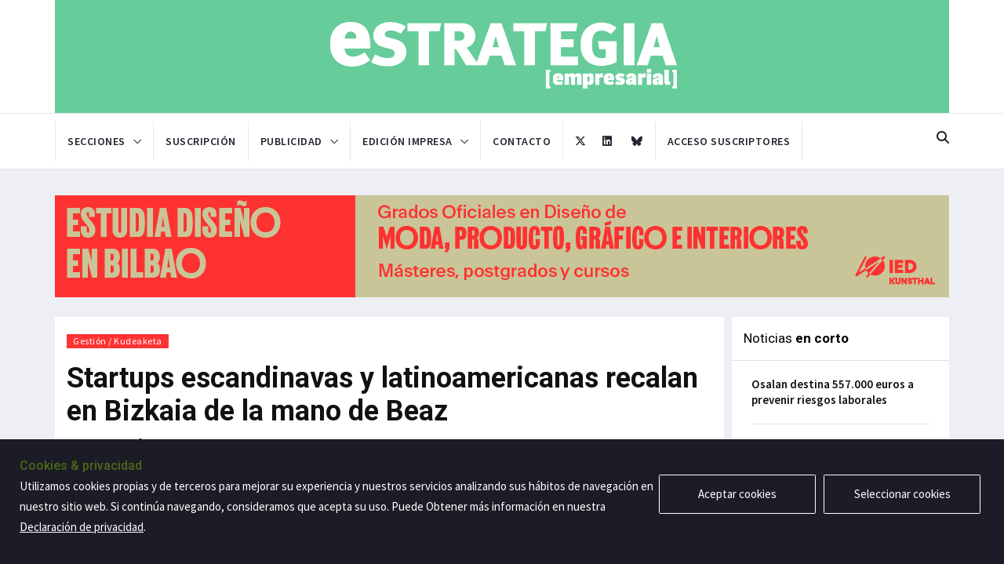

--- FILE ---
content_type: text/html; charset=UTF-8
request_url: https://www.estrategia.net/noticias/startups-escandinavas-y-latinoamericanas-recalan-en-bizkaia-de-la-mano-de-beaz
body_size: 8976
content:
<!DOCTYPE html>
<html lang="en">
    <head>
        <meta charset="utf-8">
        <meta http-equiv="X-UA-Compatible" content="IE=edge">
        <meta name="viewport" content="width=device-width, initial-scale=1">
        <!-- The above 3 meta tags *must* come first in the head; any other head content must come *after* these tags -->
        <title>Estrategia Empresarial | Startups escandinavas y latinoamericanas recalan en Bizkaia de la mano de Beaz</title>

        <!-- Favicon and touch icons -->
        <link rel="shortcut icon" href="/assets/images/ico/favicon.png" type="image/x-icon">
        <link rel="apple-touch-icon" type="image/x-icon" href="/assets/images/ico/apple-touch-icon-57-precomposed.png">
        <link rel="apple-touch-icon" type="image/x-icon" sizes="72x72" href="/assets/images/ico/apple-touch-icon-72-precomposed.png">
        <link rel="apple-touch-icon" type="image/x-icon" sizes="114x114" href="/assets/images/ico/apple-touch-icon-114-precomposed.png">

        <!--Google fonts-->
        <link href="https://fonts.googleapis.com/css2?family=Roboto:ital,wght@0,100;0,300;0,400;0,500;0,700;0,900;1,100;1,300;1,400;1,500;1,700;1,900&display=swap" rel="stylesheet">
        <link href="https://fonts.googleapis.com/css2?family=Source+Sans+Pro:ital,wght@0,200;0,300;0,400;0,600;0,700;0,900;1,200;1,300;1,400;1,600;1,700;1,900&display=swap" rel="stylesheet">
        <link href="https://fonts.googleapis.com/css2?family=Cormorant+Garamond:ital,wght@0,300;0,400;0,500;0,600;0,700;1,300;1,400;1,500;1,600;1,700&display=swap" rel="stylesheet">
        <!-- jquery ui css -->
        <link href="/assets/plugins/jqueryui/jquery-ui.min.css" rel="stylesheet">
        <!-- Bootstrap -->
        <link href="/assets/plugins/bootstrap/css/bootstrap.min.css" rel="stylesheet">
        <!--Animate css-->
        <link href="/assets/plugins/animate.css/animate.min.css" rel="stylesheet">
        <!-- Navigation css-->
        <link href="/assets/plugins/bootsnav/css/bootsnav.css" rel="stylesheet">
        <!-- youtube css -->
        <link href="/assets/css/RYPP.css" rel="stylesheet">
        <!-- font awesome -->
        <link href="/assets/plugins/fontawesome/css/all.min.css" rel="stylesheet">
        <!-- themify-icons -->
        <link href="/assets/plugins/themify-icons/themify-icons.css" rel="stylesheet">
        <!-- weather-icons -->
        <link href="/assets/plugins/weather-icons/css/weather-icons.min.css" rel="stylesheet">
        <!-- Important Owl stylesheet -->
        <link href="/assets/plugins/OwlCarousel2/css/owl.carousel.min.css" rel="stylesheet">
        <!-- Default Theme -->
        <link href="/assets/plugins/OwlCarousel2/css/owl.theme.default.min.css" rel="stylesheet">
        <!-- Cookie Management -->
		<link rel="stylesheet" type="text/css" href="/assets/plugins/gdpr/css/gdpr-cookie.css" />
        <!-- style css -->
        <link href="/assets/css/style.css?ver=20250613" rel="stylesheet">
		<link rel="stylesheet" href="/assets/css/card.css" />
				
		
		<style>
			.google-auto-placed {
				display: none !important;
			}
			/* Colores de la home */
						
			/* Colores de las etiquetas de Categoría */
										.post-category.sp-portada  {
					background: ;
				}
				.relacionados-portada  .item a.title:hover, .relacionados-portada  .grid-item:hover h5 a {
					color:  !important;
				}
				.relacionados-portada  .grid-item-img .link-icon {
					background-color: ;
				}
				.relacionados-portada  a:focus {
					color: black !important;
				}
				.relacionados-portada  .post-head {
					background: ;
				}
				.relacionados-portada  .post-head .title {
					color: white;	
				}
							.post-category.sp-empresas {
					background: #2273FF;
				}
				.relacionados-empresas .item a.title:hover, .relacionados-empresas .grid-item:hover h5 a {
					color: #2273FF !important;
				}
				.relacionados-empresas .grid-item-img .link-icon {
					background-color: #2273FF;
				}
				.relacionados-empresas a:focus {
					color: black !important;
				}
				.relacionados-empresas .post-head {
					background: #2273FF;
				}
				.relacionados-empresas .post-head .title {
					color: white;	
				}
							.post-category.sp-economia {
					background: #FF7D05;
				}
				.relacionados-economia .item a.title:hover, .relacionados-economia .grid-item:hover h5 a {
					color: #FF7D05 !important;
				}
				.relacionados-economia .grid-item-img .link-icon {
					background-color: #FF7D05;
				}
				.relacionados-economia a:focus {
					color: black !important;
				}
				.relacionados-economia .post-head {
					background: #FF7D05;
				}
				.relacionados-economia .post-head .title {
					color: white;	
				}
							.post-category.sp-gestion {
					background: #FF3333;
				}
				.relacionados-gestion .item a.title:hover, .relacionados-gestion .grid-item:hover h5 a {
					color: #FF3333 !important;
				}
				.relacionados-gestion .grid-item-img .link-icon {
					background-color: #FF3333;
				}
				.relacionados-gestion a:focus {
					color: black !important;
				}
				.relacionados-gestion .post-head {
					background: #FF3333;
				}
				.relacionados-gestion .post-head .title {
					color: white;	
				}
							.post-category.sp-cultura {
					background: #B72CA1;
				}
				.relacionados-cultura .item a.title:hover, .relacionados-cultura .grid-item:hover h5 a {
					color: #B72CA1 !important;
				}
				.relacionados-cultura .grid-item-img .link-icon {
					background-color: #B72CA1;
				}
				.relacionados-cultura a:focus {
					color: black !important;
				}
				.relacionados-cultura .post-head {
					background: #B72CA1;
				}
				.relacionados-cultura .post-head .title {
					color: white;	
				}
							.post-category.sp-opinion {
					background: #CABD84;
				}
				.relacionados-opinion .item a.title:hover, .relacionados-opinion .grid-item:hover h5 a {
					color: #CABD84 !important;
				}
				.relacionados-opinion .grid-item-img .link-icon {
					background-color: #CABD84;
				}
				.relacionados-opinion a:focus {
					color: black !important;
				}
				.relacionados-opinion .post-head {
					background: #CABD84;
				}
				.relacionados-opinion .post-head .title {
					color: white;	
				}
								</style>
    </head>
    <body class=" single">
		
		<noscript> 
			<p>Bienvenido a Estrategia Empresarial</p>
			<p>JavaScript debe estar activado para poder usar Estrategia Empresarial.
			Sin embargo, parece que JavaScript esta desactivado o su navegador no lo soporta.
			Para usar Estrategia Empresarial, active JavaScript en las opciones de su navegador y despues intentelo de nuevo.</p>
		</noscript>
		
        <!-- PAGE LOADER -->
        <div class="se-pre-con"></div>
        <!-- *** START PAGE HEADER SECTION *** -->
        <header>
            <!-- START MIDDLE SECTION -->
            <div class="header-mid hidden-xs">
                <div class="container">
                    <div class="row cont-logo">
                        <div class="col-sm-5">
                            <div class="logo">
								<a href="https://estrategia.net"><img src="/assets/images/estrategia_blanco_principal.png" class="img-responsive" alt="Estrategia Empresarial"></a>
                            </div>
                        </div>
                    </div>
                </div>
            </div>
            <!-- END OF /. MIDDLE SECTION -->
            <!-- START NAVIGATION -->
            <nav class="navbar navbar-default navbar-sticky navbar-mobile bootsnav border-bottom-none">
                <!-- Start Top Search -->
                <div class="top-search">
                    <div class="container">
						<form action="https://estrategia.net/buscar" method="post" id="form_buscar">
						<input type="hidden" name="csrf_test_name" value="967c7ee8b3031868823a42a9bea09747" />                        <div class="input-group">
                            <span class="input-group-addon"><i class="fa fa-search"></i></span>
                            <input type="text" class="form-control" placeholder="Buscar" name="txtBuscar">
                            <span class="input-group-addon close-search"><i class="fa fa-times"></i></span>
							<input type="hidden" class="form-control" placeholder="Buscar" name="origen" value="buscador">
                        </div>
						</form>
                    </div>
                </div>
                <!-- End Top Search -->
                <div class="container">            
                    <!-- Start Atribute Navigation -->
                    <div class="attr-nav">
                        <ul>
                            <li class="search" id="btnBuscar"><a href="/"><i class="fa fa-search"></i></a></li>
                        </ul>
                    </div>
                    <!-- End Atribute Navigation -->
                    <!-- Start Header Limpio Navigation -->
                    <div class="navbar-header">
                        <button type="button" class="navbar-toggle" data-toggle="collapse" data-target="#navbar-menu">
                            <i class="fa fa-bars"></i>
                        </button>
                        <a class="navbar-brand hidden-sm hidden-md hidden-lg logo-mobile-center" href="/">
							<img src="/assets/images/logo_nav_blanco.png" class="Estrategia Empresarial" alt="" id="logo-nav-color-mobile">
							<img src="/assets/images/logo_nav_blanco.png" class="Estrategia Empresarial" alt="" id="logo-nav-blanco-mobile">
						</a>
                    </div>
                    <!-- End Header Navigation -->
                    <!-- Collect the nav links, forms, and other content for toggling -->
                    <div class="collapse navbar-collapse" id="navbar-menu">
                        <ul class="nav navbar-nav navbar-left" data-in="" data-out="">
							<li class="li-logo logoNavFondoVerde">
								<a href="https://estrategia.net">
									<img src="/assets/images/logo_blnaco_main_nav.png" class="img-responsive" id="logo-nav-color"/>
									<img src="/assets/images/logo_blnaco_main_nav.png" class="img-responsive" id="logo-nav-blanco"/>
								</a>
							</li>
                            <li class="dropdown">
                                <a href="#" class="dropdown-toggle no-action" data-toggle="dropdown" >Secciones</a>
                                <ul class="dropdown-menu">
																														<li><a href="/">Portada / Azalera</a></li>
																																								<li><a href="/seccion/actividad-empresarial-enpresa-jarduera"  class="">Actividad empresarial / Enpresa jarduera</a></li>
																																								<li><a href="/seccion/economia-ekonomia"  class="">Economía / Ekonomia</a></li>
																																								<li><a href="/seccion/gestion-kudeaketa"  class="">Gestión / Kudeaketa</a></li>
																																								<li><a href="/seccion/cultura-ocio-kultura-aisia"  class="">Cultura-ocio / Kultura-aisia</a></li>
																																								<li><a href="/seccion/opinion-iritzia"  class="">Opinión / Iritzia</a></li>
																			                                </ul>
                            </li>
							<li><a href="/suscripcion" class="" >Suscripción</a></li>
							<li class="dropdown">
								<a href="/publicidad"  class="dropdown-toggle no-action" data-toggle="dropdown">Publicidad</a>
								<ul class="dropdown-menu">
									<li><a href="/publi-periodicos" class="">Periódicos</a></li>
									<li><a href="/publi-cuadernos"class="">Cuadernos</a></li>
									<li><a href="/publi-guias"class="">Guía de la innovación</a></li>
									<li><a href="/publi-anuarios"class="">Anuario</a></li>
									<li><a href="/publi-newsletter"class="">Newsletter</a></li>
									<li><a href="/publi-web"class="">Web</a></li>
								</ul>
							</li>
							
							<li class="dropdown">
								<a href="#" class="dropdown-toggle no-action " data-toggle="dropdown">Edición impresa</a>
								<ul class="dropdown-menu ">
									<li><a href="/periodicos" class="">Periódicos</a></li>
									<li><a href="/cuadernos" class="">Cuadernos</a></li>
									<li><a href="/guias" class="">Guía de la innovación</a></li>
									<li><a href="/anuario"  class="">Anuario</a></li>
								</ul>
							</li>
							
                            <li><a href="/contacto"  class="">Contacto</a></li>
							<li class="li-rs-left"><a href="https://twitter.com/estrategianet" target="_blank"><i class="fa-brands fa-x-twitter"></i></a></li>
							<li class="li-rs"><a href="https://es.linkedin.com/company/periodico-estrategia-empresarial" target="_blank"><i class="fab fa-linkedin"></i></a></li>
							<li class="li-rs"><a href="https://bsky.app/profile/estrategiaempre.bsky.social" target="_blank"><i class="fa-brands fa-bluesky"></i></a></li>
							<li class="dropdown">
																	<a href='/acceder'>Acceso suscriptores</a>
															</li>
                        </ul>
                    </div><!-- /.navbar-collapse -->
                </div>
				
									<div id="progreso-container">
						<div class="progreso-titulo">
							<div class="container">
								Startups escandinavas y latinoamericanas recalan en Bizkaia de la mano de Beaz							</div>
						</div>
						<div class="progreso"></div>
					</div>
								
            </nav>
            <!-- END OF/. NAVIGATION -->
			<!-- Google tag (gtag.js) -->
<script async src="https://www.googletagmanager.com/gtag/js?id=UA-2198860-1"></script>
<script>
  window.dataLayer = window.dataLayer || [];
  function gtag(){dataLayer.push(arguments);}
  gtag('js', new Date());

  gtag('config', 'UA-2198860-1');
</script>

        </header>
        <!-- *** END OF /. PAGE HEADER SECTION *** -->
<script>console.log("Noticias en corto: 6")</script>		
		<!-- *** START PAGE MAIN CONTENT *** -->
        <main class="page_main_wrapper single-main ">
            
			<!-- BANNER LATERAL -->
			
				<!-- END OF /. BANNER LATERAL -->
			
			<div class="container ">
				
				<!-- BANNER INICIAL -->
				

			<div class="cont-banner-inicial">
			<div class="row">
				<div class="col-sm-12">

										<a href="https://www.ied.es/kunsthal-bilbao?campaignId=70169000003rtTj&utm_source=Estrategia%20Empresarial&utm_medium=display&utm_campaign=Marca_2026_enero" target="_blank" class="custbanner"  id="ban274"><img src="/assets/images/banners/IED-1140x130-WEB.jpg" class="img-responsive img100" alt=""></a>
					
					
					
				</div>
			</div>
		</div>
					<!-- END OF /. BANNER INICIAL -->
				
				<div class="">
					<div class="row row-m">
						<!-- START MAIN CONTENT -->
						<div class="col-sm-9 col-p  main-content">
							<div class="theiaStickySidebar">
								<div class="post_details_inner">
									<div class="post_details_block details_block2">
										<div class="post-header">
											<ul class="td-category">
																								
																								<li><a class="post-category enlace_categoria sp-gestion" href="https://estrategia.net/seccion/gestion-kudeaketa">Gestión / Kudeaketa</a></li>
																							</ul>
											
											<h2>Startups escandinavas y latinoamericanas recalan en Bizkaia de la mano de Beaz</h2>
																							<h4 class="antetitulo">La sociedad foral apoyó a 1.167 empresas en 2022 a través de sus programas de ayudas y servicios, impulsó 92 proyectos y contribuyó a la atracción al territorio de 17 startups</h4>
																						
											<ul class="authar-info">
												<li>
												<a href="https://estrategia.net/autor/patxi-arostegi" class="link">Patxi Arostegi</a>
												</li>
												<li>
													20-Marzo-2023												</li>
											</ul>
										</div> 
																					<figure class="social-icon">
												<img src="/assets/imagen-noticia/24080/F-37-A.jpg" class="img-responsive" alt=""/>	

											</figure>
										
																							<div id="pie_imagen">
													La diputada de Promoción Económica, Ainara Basurko, y la directora de Beaz, Olatz Goitia, hicieron balance de la actividad de Beaz durante el ejercicio 2022.																											Foto: DFB																									</div>
																					
										
																				
																				<div class="espacio-25"></div>
																				
										<div class="cont-inside">
													<div class="post_details_block">
	<p>En dos años “particularmente complejos” por el impacto de la pandemia y de la guerra de Ucrania que ha arrojado grandes dosis de incertidumbre sobre la economía mundial, la sociedad foral Beaz apoyó en 2020 a un total de 1.167 empresas a través de los programas que gestiona y los servicios que ofrece. Como novedad respecto a otros años destaca el h</p>
</div>
<div class="content-exclusive-bg " data-voc-pw-alert="" data-voc-pw-premium="">
    <div class="container-wall-exclusive wall-exclusive-detail-AB container-wall-exclusive--modifier-white">
        <div class="container-wall-exclusive__grip-content">
            <div class="container-wall-exclusive__right-side-exclusive">
                <div class="container-btn-exclusive">
                    <a href="/" class="fondoVerde"><img src="/assets/images/estrategia_blanco_principal.png" class="img-responsive logo-suscribete" alt=""></a>
                    <div class="paragraph-titles-exclus">
                        <span>Este contenido es exclusivo para suscriptores</span>
                        <p>Suscríbete para poder ver todos los contenidos</p>
                    </div>
                    <div class="btns-row">
                        <a id="btn-interesa"  href="/suscripcion" class="btn btn-estrategia btn-block">Me interesa</a>
                    </div>
                </div>
            </div>
        </div>
        <div class="container-wall-exclusive__content-login">
            <p class="text">¿Ya eres suscriptor/a? <!--<a href="/acceder" class="login" >Inicia sesión</a>--></p>
                <form action="https://estrategia.net/auth/acceso" method="post">
                    <button type="submit" id="btnAcceder">Acceder</button>
                </form>
            
        </div>
    </div>
</div>										</div>
										<div id="cont-rrss">
											<div class="cont-single-rrss">
												<a href="https://www.facebook.com/sharer/sharer.php?u=https://estrategia.net/noticias/startups-escandinavas-y-latinoamericanas-recalan-en-bizkaia-de-la-mano-de-beaz" target="_blank"><i class="fab fa-facebook-f"></i></a>
												<a href="https://twitter.com/intent/tweet?text=Startups escandinavas y latinoamericanas recalan en Bizkaia de la mano de Beaz&url=https://estrategia.net/noticias/startups-escandinavas-y-latinoamericanas-recalan-en-bizkaia-de-la-mano-de-beaz" target="_blank"><i class="fa-brands fa-square-x-twitter"></i></a>
												<a href="https://www.linkedin.com/shareArticle?mini=true&url=https://estrategia.net/noticias/startups-escandinavas-y-latinoamericanas-recalan-en-bizkaia-de-la-mano-de-beaz" target="_blank"><i class="fab fa-linkedin-in"></i></a>
												<a href="https://api.whatsapp.com/send?text=Startups+escandinavas+y+latinoamericanas+recalan+en+Bizkaia+de+la+mano+de+Beaz - https://www.estrategia.net/noticias/startups-escandinavas-y-latinoamericanas-recalan-en-bizkaia-de-la-mano-de-beaz" target="_blank"><i class="fab fa-whatsapp"></i></a>
											</div>
										</div>
									</div>
									<!-- Post footer -->
																	</div>
								<!-- START RELATED ARTICLES -->
								<div class="post-inner post-inner-2 box-relacionados relacionados-gestion">
									<!--post header-->
									<div class="post-head">
										<h2 class="title">Más noticias de <strong>Gestión / Kudeaketa</strong></h2>
									</div>
									<!-- post body -->
									<div class="post-body">
										<div class="post-slider owl-carousel owl-theme">
											<!-- item one -->
											<div class="item">
												<div class="news-grid-2">
													<div class="row row-margin">
														<div class="col-xs-6 col-sm-4 col-md-4 col-padding">
	<div class="grid-item">
		<div class="grid-item-img">
			
			<!-- TIPO DE PORTADA: VIDEO -->
							<a href="/noticias/dominion-consolida-su-programa-bquo-como-plataforma-de-innovacion-abierta">
											<img src="/assets/imagen-noticia/35896/F-35-B.jpg" class="img-responsive single-relacionada" alt="" onerror="this.src='/assets/images/no-image.jpg'">
										
					<!--<div class="link-icon"><i class="fa fa-play"></i></div>-->
				</a>
			
							
						<!-- FIN TIPO DE PORTADA -->
			
		</div>
		<h5><a href="/noticias/dominion-consolida-su-programa-bquo-como-plataforma-de-innovacion-abierta" class="title">Dominion consolida su programa BQUO como plataforma de innovación abierta</a></h5>
		<ul class="authar-info">
			<li>
                21-Enero-2026			</li>
		</ul>
	</div>
</div><div class="col-xs-6 col-sm-4 col-md-4 col-padding">
	<div class="grid-item">
		<div class="grid-item-img">
			
			<!-- TIPO DE PORTADA: VIDEO -->
							<a href="/noticias/petronor-ofrece-un-programa-de-formacion-de-25-plazas-con-practicas-remuneradas">
											<img src="/assets/imagen-noticia/35873/11-RS.jpg" class="img-responsive single-relacionada" alt="" onerror="this.src='/assets/images/no-image.jpg'">
										
					<!--<div class="link-icon"><i class="fa fa-play"></i></div>-->
				</a>
			
							
						<!-- FIN TIPO DE PORTADA -->
			
		</div>
		<h5><a href="/noticias/petronor-ofrece-un-programa-de-formacion-de-25-plazas-con-practicas-remuneradas" class="title">Petronor ofrece un programa de formación de 25 plazas con prácticas remuneradas</a></h5>
		<ul class="authar-info">
			<li>
                20-Enero-2026			</li>
		</ul>
	</div>
</div><div class="col-xs-6 col-sm-4 col-md-4 col-padding">
	<div class="grid-item">
		<div class="grid-item-img">
			
			<!-- TIPO DE PORTADA: VIDEO -->
							<a href="/noticias/bilbao-constituye-su-primera-mesa-de-empleo-y-desarrollo-local-presidida-por-el-alcalde-juan-mari-aburto">
											<img src="/assets/imagen-noticia/35877/15-RS.jpg" class="img-responsive single-relacionada" alt="" onerror="this.src='/assets/images/no-image.jpg'">
										
					<!--<div class="link-icon"><i class="fa fa-play"></i></div>-->
				</a>
			
							
						<!-- FIN TIPO DE PORTADA -->
			
		</div>
		<h5><a href="/noticias/bilbao-constituye-su-primera-mesa-de-empleo-y-desarrollo-local-presidida-por-el-alcalde-juan-mari-aburto" class="title">Bilbao constituye su primera mesa de empleo y desarrollo local, presidida por el alcalde Juan Mari Aburto</a></h5>
		<ul class="authar-info">
			<li>
                20-Enero-2026			</li>
		</ul>
	</div>
</div>													</div>
												</div>
											</div>
											<div class="item">
												<div class="news-grid-2">
													<div class="row row-margin">
														<div class="col-xs-6 col-sm-4 col-md-4 col-padding">
	<div class="grid-item">
		<div class="grid-item-img">
			
			<!-- TIPO DE PORTADA: VIDEO -->
							<a href="/noticias/cebek-promueve-el-voluntariado-corporativo-como-motor-de-transformacion-empresarial">
											<img src="/assets/imagen-noticia/35886/F-37-BB.jpg" class="img-responsive single-relacionada" alt="" onerror="this.src='/assets/images/no-image.jpg'">
										
					<!--<div class="link-icon"><i class="fa fa-play"></i></div>-->
				</a>
			
							
						<!-- FIN TIPO DE PORTADA -->
			
		</div>
		<h5><a href="/noticias/cebek-promueve-el-voluntariado-corporativo-como-motor-de-transformacion-empresarial" class="title">Cebek promueve el voluntariado corporativo como motor de transformación empresarial</a></h5>
		<ul class="authar-info">
			<li>
                20-Enero-2026			</li>
		</ul>
	</div>
</div><div class="col-xs-6 col-sm-4 col-md-4 col-padding">
	<div class="grid-item">
		<div class="grid-item-img">
			
			<!-- TIPO DE PORTADA: VIDEO -->
							<a href="/noticias/los-premios-handira-jo-celebran-su-tercera-edicion-reconociendo-tesis-con-potencial-empresarial">
											<img src="/assets/imagen-noticia/35892/F-36-B.jpg" class="img-responsive single-relacionada" alt="" onerror="this.src='/assets/images/no-image.jpg'">
										
					<!--<div class="link-icon"><i class="fa fa-play"></i></div>-->
				</a>
			
							
						<!-- FIN TIPO DE PORTADA -->
			
		</div>
		<h5><a href="/noticias/los-premios-handira-jo-celebran-su-tercera-edicion-reconociendo-tesis-con-potencial-empresarial" class="title">Los premios Handira Jo celebran su tercera edición reconociendo tesis con potencial empresarial</a></h5>
		<ul class="authar-info">
			<li>
                20-Enero-2026			</li>
		</ul>
	</div>
</div><div class="col-xs-6 col-sm-4 col-md-4 col-padding">
	<div class="grid-item">
		<div class="grid-item-img">
			
			<!-- TIPO DE PORTADA: VIDEO -->
							<a href="/noticias/torres-reivindica-la-innovacion-en-empleo-e-inclusion-como-una-apuesta-estrategica">
											<img src="/assets/imagen-noticia/35893/F-36-AA.jpg" class="img-responsive single-relacionada" alt="" onerror="this.src='/assets/images/no-image.jpg'">
										
					<!--<div class="link-icon"><i class="fa fa-play"></i></div>-->
				</a>
			
							
						<!-- FIN TIPO DE PORTADA -->
			
		</div>
		<h5><a href="/noticias/torres-reivindica-la-innovacion-en-empleo-e-inclusion-como-una-apuesta-estrategica" class="title">Torres reivindica la innovación en empleo e inclusión como una apuesta estratégica</a></h5>
		<ul class="authar-info">
			<li>
                20-Enero-2026			</li>
		</ul>
	</div>
</div>													</div>
												</div>
											</div>
										</div>
									</div>
									<!-- Post footer -->
								</div>
								<!-- END OF /. RELATED ARTICLES -->

							</div>
						</div>
						<!-- END OF /. MAIN CONTENT -->
						
						<!-- START SIDE CONTENT -->
						<div class="col-sm-3 col-p rightSidebar">
							<div class="theiaStickySidebar cont-sidebar">

	<!-- START SIDEBAR BANNER 1 -->
		<!-- END OF /. SIDEBAR BANNER 1 -->
	
    <!-- START LATEST REVIEWS -->
    <div class="panel_inner review-inner">
        <div class="panel_header">
			<h4>Noticias <strong>en corto</strong></h4>
        </div>
        <div class="panel_body pt0">
            <div class="news-list">
                <div class="most-viewed">
                    <ul id="most-today" class="content tabs-content contNoticiasEnCorto">
                                                                        <li><span class="text"><a href="/noticias/osalan-destina-557-000-euros-a-prevenir-riesgos-laborales">Osalan destina 557.000 euros a prevenir riesgos laborales</a></span></li>
                                                                                                <li><span class="text"><a href="/noticias/bind-govtech-anuncia-sus-seis-startups-participantes">BIND GovTech anuncia sus seis startups participantes </a></span></li>
                                                                                                <li><span class="text"><a href="/noticias/la-fundacion-laboral-de-la-construccion-del-pais-vasco-cumple-dos-decadas-de-actividad">La Fundación Laboral de la Construcción del País Vasco cumple dos décadas de actividad</a></span></li>
                                                                                                <li><span class="text"><a href="/noticias/la-insercion-de-migrantes-al-mercado-profesional-alaves-incorporara-talento">La inserción de migrantes al mercado profesional alavés incorporará talento</a></span></li>
                                                                                                <li><span class="text"><a href="/noticias/arcelormittal-destina-9-000-euros-a-un-mural-artistico">ArcelorMittal destina 9.000 euros a un mural artístico</a></span></li>
                                                                </ul>
                </div>
            </div>
        </div>
    </div>
    <!-- END OF /. LATEST REVIEWS -->
	

	<!-- START SIDEBAR BANNER 2 -->
		<!-- END OF /. SIDEBAR BANNER 2 -->

</div>						</div>
						<!-- END OF /. SIDE CONTENT -->
					</div>
				</div>
			</div>
			
			<!-- BANNER LATERAL -->
			
				<!-- END OF /. BANNER LATERAL -->
			
        </main>
        <!-- *** END OF /. PAGE MAIN CONTENT *** -->

<!-- DIV PARA VOLVER A MOSTRAR LAS COOKIES -->
		<!--<div id="cookie-law-info-again" data-nosnippet="true" wfd-invisible="true">
			<span id="cookie_hdr_showagain">Política de privacidad y cookies</span>
		</div>-->
		<!-- START FOOTER -->
        <footer id="footer">
            <div class="container">
                <div class="row fotter-row">
                    <!-- START FOOTER BOX (About) -->
                    <div class="col-sm-3 footer-box footerBox1">
                        <div class="about-inner">
                            <img src="/dist/img/estrategia_blanco_principal.png" class="img-responsive" alt=""/>
						</div>
						<div class="about-inner">
                            
                        </div>
						
						<div class="about-inner">
							<p class="tit-sucursal">Delegación Bilbao</p>
                            <ul>
                                <li><i class="ti-location-arrow"></i>Edificio Albia I-Planta 6 <br/><span class="ml25">San Vicente, 8. 48001 Bilbao</span></li>
                                <li><i class="ti-mobile"></i><span class="spTelefono">944 27 44 46</span></li>
								<li><i class="ti-email"></i><a class="aBlanco" href="mailto:estrategia@estrategia.net"> estrategia@estrategia.net</a></li>
                            </ul>
							<span class="space20"></span>
                            <p class="tit-sucursal">Delegación Donostia-San Sebastian</p>
                            <ul>
                                <li><i class="ti-location-arrow"></i>Edificio ACB – Planta 2 Ofic. 216<br/><span class="ml25">Portuetxe Bidea, 51. 20018 Donostia</span></li>
								<li><i class="ti-mobile"></i><span class="spTelefono">943 011 160</span></li>
								<li><i class="ti-email"></i><a class="aBlanco" href="mailto:donostia@estrategia.net"> donostia@estrategia.net</a></li>
                            </ul>
                        </div>
						
                    </div>
                    <!--  END OF /. FOOTER BOX (About) -->
                    <!-- START FOOTER BOX (Twitter feeds) -->
                    <div class="col-sm-3 footer-box footer-twiter footerBox2">
                        <div class="twitter-inner">
                            <h3 class="wiget-title">Último periódico</h3>
							
														<a href="/download/portada/506" target="_blank">
								<img src="/assets/descargables/periodicos/Portada_EE_726.jpg" class="revista-footer" />
							</a>
							                            
                        </div>
                    </div>
                    <!-- END OF /. FOOTER BOX (Twitter feeds) -->
                    <!-- START FOOTER BOX (Category) -->
                    <div class="col-sm-2 footer-box footerBox3">
                        <h3 class="wiget-title">Secciones</h3>
                        <ul class="menu-services">
							<li><a href='https://estrategia.net/seccion/portada-azalera'>Portada / Azalera</a></li><li><a href='https://estrategia.net/seccion/actividad-empresarial-enpresa-jarduera'>Actividad empresarial / Enpresa jarduera</a></li><li><a href='https://estrategia.net/seccion/economia-ekonomia'>Economía / Ekonomia</a></li><li><a href='https://estrategia.net/seccion/gestion-kudeaketa'>Gestión / Kudeaketa</a></li><li><a href='https://estrategia.net/seccion/cultura-ocio-kultura-aisia'>Cultura-ocio / Kultura-aisia</a></li><li><a href='https://estrategia.net/seccion/opinion-iritzia'>Opinión / Iritzia</a></li>                        </ul>
                    </div>
                    <!-- END OF /. FOOTER BOX (Category) -->
                    <!-- START FOOTER BOX (Recent Post) -->
                    <div class="col-sm-4 footer-box footerBox4">
                        <h3 class="wiget-title">Artículos recientes</h3>
                        <div class="footer-news-grid">
							<div class="news-list-item">
	<div class="img-wrapper">
		
		<!-- TIPO DE PORTADA: VIDEO -->
				
			<a href="/noticias/gobierno-vasco-y-la-secretaria-de-estado-de-comercio-comparten-analisis-de-la-situacion-economica'" class="thumb">
									<img src="/assets/imagen-noticia/35910/21-RS.jpg" alt="" class="img-responsive img-footer-new" onerror="this.src='/assets/images/no-image.jpg'">
								<!--<div class="link-icon">
					<i class="fa fa-camera"></i>
				</div>-->
				
								
			</a>
		
				<!-- FIN TIPO DE PORTADA -->
		
	</div>
	<div class="post-info-2">
		<h5><a href="/noticias/gobierno-vasco-y-la-secretaria-de-estado-de-comercio-comparten-analisis-de-la-situacion-economica" class="title">Gobierno vasco y la Secretaría de Estado de Comercio comparten análisis de la situación económica </a></h5>
		<ul class="authar-info">
						<li><i class="ti-timer"></i>21-Enero-2026</li>
		</ul>
	</div>
</div><div class="news-list-item">
	<div class="img-wrapper">
		
		<!-- TIPO DE PORTADA: VIDEO -->
				
			<a href="/noticias/nabrawind-suministrara-17-torres-eolicas-de-188-metros-una-altura-record-en-australia'" class="thumb">
									<img src="/assets/imagen-noticia/35909/20-RS.jpg" alt="" class="img-responsive img-footer-new" onerror="this.src='/assets/images/no-image.jpg'">
								<!--<div class="link-icon">
					<i class="fa fa-camera"></i>
				</div>-->
				
								
			</a>
		
				<!-- FIN TIPO DE PORTADA -->
		
	</div>
	<div class="post-info-2">
		<h5><a href="/noticias/nabrawind-suministrara-17-torres-eolicas-de-188-metros-una-altura-record-en-australia" class="title">Nabrawind suministrará 17 torres eólicas de 188 metros, una altura récord, en Australia</a></h5>
		<ul class="authar-info">
						<li><i class="ti-timer"></i>21-Enero-2026</li>
		</ul>
	</div>
</div>                        </div>
                    </div>
                    <!-- END OF /. FOOTER BOX (Recent Post) -->
                </div>
            </div>
        </footer>
        <!-- END OF /. FOOTER -->
        <!-- START SUB FOOTER -->
        <div class="sub-footer">
            <div class="container">
                <div class="row">
                    <div class="col-xs-12 col-sm-5 col-md-5">
                        <div class="copy">Copyright@2026 Estrategia Empresarial</div>
                    </div>
                    <div class="col-xs-12 col-sm-7 col-md-7">
                        <ul class="footer-nav">
                            <li><a href="/privacidad">Privacidad</a></li>
							<li><a href="/aviso-legal">Aviso legal</a></li>
							<li><a href="#" id="aPoliticaCookies">Política de cookies</a></li>
                            <li><a href="/contacto">Contacto</a></li>
							<li><a href="/rss" target="_blank">RSS</a></li>
                        </ul>
                    </div>
                </div>
            </div>
        </div>
        <!-- END OF /. SUB FOOTER -->
        <!-- jQuery (necessary for Bootstrap's JavaScript plugins) -->
        <script src="/assets/plugins/jquery/jquery.js"></script>
        <!-- jquery ui js -->
        <script src="/assets/plugins/jqueryui/jquery-ui.min.js"></script>
        <!-- Include all compiled plugins (below), or include individual files as needed -->
        <script src="/assets/plugins/bootstrap/js/bootstrap.min.js"></script>
        <!-- Bootsnav js -->
        <script src="/assets/plugins/bootsnav/js/bootsnav.js"></script>
        <!-- theia sticky sidebar -->
        <script src="/assets/plugins/theia-sticky-sidebar/ResizeSensor.min.js"></script>
        <script src="/assets/plugins/theia-sticky-sidebar/theia-sticky-sidebar.min.js"></script>
        <!-- youtube js -->
        <script src="/assets/plugins/youtube-player/js/RYPP.js"></script>
        <!-- owl include js plugin -->
        <script src="/assets/plugins/OwlCarousel2/owl.carousel.js"></script>
        <!-- skycons plugin -->
        <script src="/assets/plugins/skycons/skycons.js"></script>
        <!-- custom js -->
        <script src="/assets/js/custom.js"></script>
		<!-- Single page scroll progress -->
		<script src="/assets/js/single.js"></script>
		<!-- Cambiar colores del header on scroll -->
				<!-- Cookie Management -->
		<script src="/assets/plugins/gdpr/js/gdpr-cookie.js" data-cfasync="false"></script>
		<!-- Contador publicidad -->
		<script src="/assets/js/contador.js"></script>
		<!-- Clamp -->
		<script src="/assets/js/clamp.min.js"></script>
		<script src="/assets/js/portada-clamp.js"></script>
		

		<!-- Prevent disabled navigation -->
		<script>
			$(function(){
				$('.pagination li.disabled a, .no-action').click(function(event){
					event.preventDefault();
				});
				
				// Inicializar el plugin de GDPR
				$.gdprcookie.init({
				  title: "Cookies & privacidad",
				  subtitle: "Seleccionar cookies para aceptar",
				  message: "Utilizamos cookies propias y de terceros para mejorar su experiencia y nuestros servicios analizando sus hábitos de navegación en nuestro sitio web. Si continúa navegando, consideramos que acepta su uso. Puede Obtener más información en nuestra <a href='/privacidad' target='_blank'>Declaración de privacidad</a>.",
				  delay: 1000, // delay in milliseconds
				  expires: 30, // expiration <a href="https://www.jqueryscript.net/time-clock/">date</a>
				  cookieName: "cookieControlPrefs",
				  acceptReload: false,
				  acceptBtnLabel: "Aceptar cookies",
				  advancedBtnLabel: "Seleccionar cookies",
				  customShowMessage: undefined,
				  customHideMessage: undefined,
				  customShowChecks: undefined,
				  cookieTypes: [
					{
					  type: "Esenciales",
					  value: "essential",
					  description: "Son cookies imprescindibles para el correcto funcionamiento de la web."
					},
					{
					  type: "Preferencias del sitio",
					  value: "preferences",
					  description: "Estas son cookies que están relacionadas con las preferencias de su sitio, p. recordar su nombre de usuario, colores del sitio, etc."
					},
					{
					  type: "Analíticas",
					  value: "analytics",
					  description: "Cookies relacionadas con visitas al sitio, tipos de navegador, etc."
					},
					{
					  type: "Marketing",
					  value: "marketing",
					  description: "Cookies relacionadas con marketing, p. boletines, redes sociales, etc."
					}
				  ],
				});
				
				// Eventos del plugin GDPR
			  	$(document.body)
					.on("gdpr:show", function() {
						//console.log("Cookie dialog is shown");
					})
					.on("gdpr:accept", function() {
						var preferences = $.gdprcookie.preference();
						//console.log("Preferences saved:", preferences);
						//$('#cookie-law-info-again').fadeIn();
					})
					.on("gdpr:advanced", function() {
						//console.log("Advanced button was pressed");
				});
				
				
				$('#aPoliticaCookies').click(function(event){
					event.preventDefault();
					$.gdprcookie.display();
				});
				
				
			});
		</script>
		
    </body>
</html>

--- FILE ---
content_type: text/css
request_url: https://www.estrategia.net/assets/css/style.css?ver=20250613
body_size: 40435
content:
/*
* Prefixed by https://autoprefixer.github.io
* PostCSS: v7.0.29,
* Autoprefixer: v9.7.6
* Browsers: last 4 version
*/

@charset "utf-8";
/*------------------------------------------------------------------------------
[Master Stylesheet]

Project:        I-news - Responsive HTML Template
Version:        1.0
Last change:    04/29/2017
Primary use:    Newspaper & blog
Author:         themeparker
URL:            https://themeforest.net/user/themeparker
------------------------------------------------------------------------------*/


/*
This file contains the common info of this theme.
*/


/*------------------------------------------------------------------------------
[Table of contents]

    01.  General Styling & Typography
    02.  Top Header
    03.  Navber Adjustment
    04.  News Ticker
    05.  Slider
    06.  All Post
    07.  Weather Widget
    08.  Weather Widget (Two)
    09.  Social Icon
    10.  Tabs
    11.  Games News
    12.  Categories Widgets
    13.  Achive Widget (Calender)
    14.  Poll Widget
    15.  Tags Widget
    16.  Featured News
    17.  Youtube
    18.  More News
    19.  Post Card News
    20.  Article
    21.  Pagination
    22.  Footer
    23.  Category page
    24.  Contact Page
    25.  Details page
    26.  Category Style One
    27.  Home Style Two
    28.  About us page
    29.  F.A.Q us page
    30.  Dark skin
    31.  Layout RTL
	32.  Custom
* --------------------------------------------------------------------------- */


/*** 01. General Styling & Typography
------------------------------------------------------------------------------*/

::-webkit-selection {
    background-color: #eb0254;
    color: #ffffff;
}

::-moz-selection {
    background-color: #eb0254;
    color: #ffffff;
}

::selection {
    background-color: #eb0254;
    color: #ffffff;
}

/*
Flaticon icon font: Flaticon
Creation date: 08/11/2016 18:15
*/


.google-auto-placed {
	display: none !important;
}

@font-face {
    font-family: "Flaticon";
    src: url("../fonts/Flaticon.eot");
    src: url("../fonts/Flaticon.eot?#iefix") format("embedded-opentype"),
        url("../fonts/Flaticon.woff") format("woff"),
        url("../fonts/Flaticon.ttf") format("truetype"),
        url("../fonts/Flaticon.svg#Flaticon") format("svg");
    font-weight: normal;
    font-style: normal;
}
@media screen and (-webkit-min-device-pixel-ratio:0) {
    @font-face {
        font-family: "Flaticon";
        src: url("../fonts/Flaticon.svg#Flaticon") format("svg");
    }
}
[class^="flaticon-"]:before, [class*=" flaticon-"]:before,
[class^="flaticon-"]:after, [class*=" flaticon-"]:after {   
    font-family: Flaticon;
    font-style: normal;
}

.flaticon-cloud:before { content: "\f100"; }
.flaticon-cloudy:before { content: "\f101"; }
.flaticon-rain:before { content: "\f102"; }
.flaticon-snowing:before { content: "\f103"; }
.flaticon-sun:before { content: "\f104"; }

/*--- common style ----*/

body {
    background: #edeff4;
    font-family: 'Source Sans Pro', sans-serif;
    color: #777;
}
article:hover .post-info h3 a, .news-list-item:hover .post-info-2 h5 a, .news-list-item:hover .post-info-2 h4 a, article .post-info h3 a:focus {
	color: #6c9 !important;
}

body.home_six,
body.home_seven {
    background: #fff;
}

html,
body {
    width: 100%;
    height: auto;
    margin: 0;
    padding: 0;
    overflow-x: hidden;
}

body.boxed-layout {
    background-position: center 0px;
    background-repeat: no-repeat;
    background-attachment: fixed;
    background-size: cover;
    background-repeat: no-repeat;
    background-color: #f7f7f7;
}

body.boxed-layout .wrapper {
    background: #fff;
    max-width: 1140px;
    margin: 30px auto;
    overflow-x: hidden;
    -webkit-box-shadow: 0 7px 13px rgba(0, 0, 0, 0.15);
    box-shadow: 0 7px 13px rgba(0, 0, 0, 0.15);
}

p {
    /*    color: #777777;*/
}

.h1,
.h2,
.h3,
.h4,
.h5,
.h6,
h1,
h2,
h3,
h4,
h5,
h6 {
    font-family: 'Roboto', sans-serif;
}

a {
    -webkit-transition: all 0.3s;
    -o-transition: all 0.3s;
    transition: all 0.3s;
}

a:hover {
    color: #eb0254;
    text-decoration: none
}

.m_0 {
    margin: 0 !important;
}

@media (min-width: 1200px) {
    .container {
        /*width: 1070px;*/
    }
}

.page_main_wrapper {
    /*padding-bottom: 60px;*/
	padding-bottom: 20px;
}

.row-m {
    margin-right: -5px;
    margin-left: -5px;
}

@media (max-width: 767px) {
    .container {
        padding-right: 10px !important;
        padding-left: 10px !important;
    }
    .row {
        margin-right: -10px !important;
        margin-left: -10px !important;
    }
    .col-xs-1,
    .col-sm-1,
    .col-md-1,
    .col-lg-1,
    .col-xs-2,
    .col-sm-2,
    .col-md-2,
    .col-lg-2,
    .col-xs-3,
    .col-sm-3,
    .col-md-3,
    .col-lg-3,
    .col-xs-4,
    .col-sm-4,
    .col-md-4,
    .col-lg-4,
    .col-xs-5,
    .col-sm-5,
    .col-md-5,
    .col-lg-5,
    .col-xs-6,
    .col-sm-6,
    .col-md-6,
    .col-lg-6,
    .col-xs-7,
    .col-sm-7,
    .col-md-7,
    .col-lg-7,
    .col-xs-8,
    .col-sm-8,
    .col-md-8,
    .col-lg-8,
    .col-xs-9,
    .col-sm-9,
    .col-md-9,
    .col-lg-9,
    .col-xs-10,
    .col-sm-10,
    .col-md-10,
    .col-lg-10,
    .col-xs-11,
    .col-sm-11,
    .col-md-11,
    .col-lg-11,
    .col-xs-12,
    .col-sm-12,
    .col-md-12,
    .col-lg-12 {
        padding-right: 10px !important;
        padding-left: 10px !important;
    }
}

@media(min-width:0px) and (max-width:1199px) {
    body.boxed-layout .wrapper {
        margin: 10px;
    }
}

.col-p {
    padding-right: 5px;
    padding-left: 5px;
}

h1,
h2,
h3,
h4,
h5,
h6,
a {
    color: #111;
}

a {
    text-decoration: none;
}

.featured-inner,
.post-body,
.youtube-wrapper,
.add-inner,
.archive-wrapper {
    position: relative;
    padding: 15px;
    background-color: #fff;
}

.home_seven .featured-inner,
.home_seven .youtube-wrapper,
.home_seven .add-inner,
.home_seven .archive-wrapper {
    padding: 0;
}

.home_seven .post-body {
    padding: 30px 0;
}

.home_seven .panel_body {
    padding: 30px 0 0;
}

@media (max-width:767px) {
    .featured-inner,
    .post-body,
    .youtube-wrapper,
    .add-inner,
    .archive-wrapper {
        padding: 10px;
    }
}

.featured-inner,
.post-inner,
.add-inner,
.weather-wrapper,
.tabs-wrapper,
.youtube-wrapper,
.posts,
.panel_inner,
.archive-wrapper,
.weather-wrapper-2 {
    margin-bottom: 10px;
}

.home_seven .featured-inner,
.home_seven .post-inner,
.home_seven .add-inner,
.home_seven .weather-wrapper,
.home_seven .tabs-wrapper,
.home_seven .youtube-wrapper,
.home_seven .posts,
.home_seven .panel_inner,
.home_seven .archive-wrapper,
.home_seven .weather-wrapper-2 {
    margin-bottom: 30px;
}

.home_six .featured-inner,
.home_six .post-inner,
.home_six .add-inner,
.home_six .weather-wrapper,
.home_six .tabs-wrapper,
.home_six .posts,
.home_six .panel_inner,
.home_six .archive-wrapper,
.home_six .weather-wrapper-2 {
    /*border: 1px solid #ddd;*/
    border: 1px solid #e0e0e0;
    -webkit-box-shadow: 0 1px 3px rgba(0, 0, 0, .1);
    box-shadow: 0 1px 3px rgba(0, 0, 0, .1);
}

.home_six .youtube-wrapper {
    padding: 0;
}

.header-right-menu ul,
.most-viewed ul,
.social-media,
.posts ul,
.twitter-inner ul,
.about-inner ul,
.header-social > ul,
.top-left-menu > ul,
.headser-right-menu > ul,
ul.category-list,
.poll-content ul {
    list-style-type: none;
    padding: 0;
    margin: 0;
}

.wrap-sticky > nav > .container {
	padding-top: 10px !important;
	padding-bottom: 10px;
}

/* Paste this css to your style sheet file or under head tag */


/* This only works with JavaScript, 
if it's not present, don't show loader */

.no-js #loader {
    display: none;
}

.js #loader {
    display: block;
    position: absolute;
    left: 100px;
    top: 0;
}

.se-pre-con {
    position: fixed;
    left: 0px;
    top: 0px;
    width: 100%;
    height: 100%;
    z-index: 9999;
    background: url(../images/loader.gif) center no-repeat #fff;
}


/*
Color
=========================== */

nav.navbar.bootsnav ul.dropdown-menu.megamenu-content .content ul.menu-col li a:hover,
.side .widget ul.link li a:hover,
.side .widget ul.link li a:focus,
.check-list li:before,
ul.cart-list > li > h6 > a,
.attr-nav > ul > li > a:hover,
.attr-nav > ul > li > a:focus,
nav.navbar-sidebar ul.nav li.dropdown.on > a,
nav.navbar-sidebar .dropdown .megamenu-content .col-menu.on .title,
nav.navbar-sidebar ul.nav li.dropdown ul.dropdown-menu li a:hover,
nav.navbar ul.nav li.dropdown.on > a,
nav.navbar.navbar-inverse ul.nav li.dropdown.on > a,
nav.navbar-sidebar ul.nav li.dropdown.on ul.dropdown-menu li.dropdown.on > a,
nav.navbar .dropdown .megamenu-content .col-menu.on .title,
nav.navbar ul.nav > li > a:hover,
nav.navbar ul.nav > li.active > a:hover,
nav.navbar ul.nav li.active > a,
nav.navbar li.dropdown ul.dropdown-menu > li a:hover {
    color: #eb0254 !important;
}

nav.navbar.navbar-transparent ul.nav > li > a:hover,
nav.navbar.no-background ul.nav > li > a:hover,
nav.navbar ul.nav li.scroll.active > a,
nav.navbar.navbar-dark ul.nav li.dropdown ul.dropdown-menu > li > a:hover,
nav.navbar ul.nav li.dropdown.on > a,
nav.navbar-dark ul.nav li.dropdown.on > a {
    color: #eb0254 !important;
}

@media(max-width:920px) {
    nav.navbar .dropdown .megamenu-content .col-menu ul > li > a:hover,
    nav.navbar.navbar-dark .dropdown .megamenu-content .col-menu .title:hover {
        color: #eb0254 !important;
    }
}


/* Border ------*/

ul.cart-list > li.total > .btn {
    border-color: #eb0254;
}

nav.navbar li.dropdown ul.dropdown-menu {
    border-top-color: #eb0254 !important;
}


/* Background ------*/

ul.cart-list > li.total > .btn,
.attr-nav > ul > li > a span.badge,
nav.navbar .share ul > li > a:hover,
nav.navbar .share ul > li > a:focus {
    background-color: #eb0254;
}

ul.cart-list > li.total > .btn:hover,
ul.cart-list > li.total > .btn:focus {
    background-color: #dc3236 !important;
}


/* Back to top ------*/

#toTop {
    position: fixed;
    bottom: 10px;
    right: 15px;
    cursor: pointer;
    display: none;
    z-index: 10;
}

.back-top {
    background-color: #eb0254;
    border: 1px solid #eb0254;
    padding: 7px 9px;
    height: 34px;
    width: 34px;
    border-radius: 50% !important;
    color: #fff;
}

.back-top:hover {
    color: #fff;
    background-color: #1b1c26;
    border: 1px solid #1b1c26;
}

@media (min-width: 768px) {
    #toTop {
        right: 30px;
    }
}


/* Image hover ------*/

.news-image:before,
figure a::before,
.thumb::before,
.grid-item-img:before {
    top: 0;
    left: 0;
    right: 0;
    bottom: 0;
    content: '';
    opacity: 0;
    pointer-events: none;
    position: absolute;
    background-color: rgba(0, 0, 0, .3);
    -webkit-transition: all .5s ease;
    -o-transition: all .5s ease;
    transition: all .5s ease;
}


.plantilla-15.imgBanner figure a::before, article.plantilla-14.imgBanner figure a::before {
	opacity: 0 !important;
}

.post-height-3 .news-image:before {
    background-color: #000;
}

.slider-post:hover .news-image:before,
article:hover figure a:before,
.news-list-item:hover .thumb::before,
.grid-item:hover .grid-item-img:before {
    opacity: 1;
}

.thm-margin {
    margin: 0 !important;
}

.thm-padding {
    padding: 0 !important;
}


/*figure, .thumb{
    background: url(../images/default-thumbnail.jpg) no-repeat;
    background-size: contain;
}*/


/* Sideber scrol ------*/

.main-content,
.rightSidebar {
    position: relative;
}

.home_seven .rightSidebar {
    padding-left: 35px;
}

.home_seven .leftSidebar {
    padding-right: 35px;
}

@media(min-width:768px) and (max-width:1199px) {
    .home_seven .rightSidebar {
        padding-left: 20px;
    }
    .home_seven .leftSidebar {
        padding-right: 20px;
    }
}


/*** 02. Top header
------------------------------------------------------------------------------*/

.header-top {
    display: block;
    background: #24252f;
    position: relative;
    width: 100%;
    padding: 5px 0;
}

.boxed-layout .header-top {
    padding: 8px 0;
}

.header-social {
    text-align: left;
    float: left;
}

.header-social > ul > li {
    display: inline-block;
    list-style: none;
    margin-right: 10px;
}

.header-social > ul > li > a {
    color: #fff;
    /*opacity: 0.30;*/
}

.header-social > ul > li > a .fa {
    font-size: 13px;
}

.header-social > ul > li > a:hover {
    opacity: 0.30;
}

.top-left-menu {
    float: left;
}

.top-left-menu > ul > li {
    display: inline-block;
    list-style: none
}

.top-left-menu > ul > li > a {
    color: #fff;
    font-size: 13px;
    font-weight: 400;
    padding: 0 15px;
    border-left: 1px solid #3a3b44;
    letter-spacing: 0.2px;
}

.header-right-menu {
    text-align: right;
}

.header-right-menu > ul > li {
    list-style: none;
    display: inline-block;
    color: #fff;
    font-size: 13px;
    font-weight: 400;
    padding: 0 15px;
    border-right: 1px solid #3a3b44;
    letter-spacing: 0.2px;
}

.header-right-menu > ul > li:hover .dropdown-menu {
    display: block;
}

.header-right-menu > ul > li:last-child {
    border: none;
}

.header-right-menu > ul > li > a {
    color: #fff;
}

.header-right-menu > ul > li > a:hover {
    border-bottom: 1px dotted #fecc17;
}

.header-right-menu > ul > li > a > i {
    margin-right: 5px;
}

@media (max-width:767px) {
    .top-left-menu {
        float: right;
    }
}

@media(min-width:768px) and (max-width:1199px) {
    .header-right-menu > ul > li:nth-child(1),
    .header-right-menu > ul > li:nth-child(2) {
        display: none;
    }
}


/* Header-middle ------*/

.header-mid {
    background-color: #fff;
    /*padding: 20px 0;*/
	padding: 0;
}

.logo {
    margin: 8px 0;
}


/*** 03. Navbar Adjusment
------------------------------------------------------------------------------*/

/* Navbar Atribute ------*/

.top-search {
    background-color: #24252f;
}

.attr-nav > ul > li > a {
    padding: 15px 15px;
    color: #1b1c26;
    font-size: 16px;
}

ul.cart-list > li.total > .btn {
    border-bottom: solid 1px #cfcfcf !important;
    color: #fff !important;
    padding: 10px 15px;
}

.menu-badge {
    font-size: 10px;
    background-color: #f8e6ec;
    color: #eb0254;
    border-radius: 10px;
    padding: 3px 10px;
    margin-left: 6px;
    line-height: 1;
    position: relative;
}

nav.navbar.bootsnav {
    border-top: 1px solid #e7e7e7;
    border-bottom: 1px solid #e7e7e7;
}

.home_seven nav.navbar.bootsnav {
    border-top: 0;
}

nav.navbar.bootsnav ul.nav > li > a {
    margin-bottom: -1px;
    color: #b7b7b7;
}

@media (min-width: 993px) {
    /* Navbar General ------*/
    nav.navbar.bootsnav .navbar-collapse {
        padding: 0;
    }
    nav.navbar.bootsnav ul.nav > li {
        border-left: 1px solid #e7e7e7;
    }
    nav.navbar.bootsnav ul.nav > li:last-child {
        border-right: 1px solid #e7e7e7;
    }
    .home_seven nav.navbar.bootsnav ul.nav > li,
    .home_seven nav.navbar.bootsnav ul.nav > li:last-child {
        border: 0;
    }
    nav.navbar.bootsnav ul.nav > li > a {
        padding: 15px 15px;
        font-weight: 600;
        color: #24252f;
        text-transform: uppercase;
        letter-spacing: 0.5px;
    }
    .home_seven nav.navbar.bootsnav ul.nav > li > a {
        padding: 15px 20px 15px 0px;
    }
    nav.navbar.bootsnav ul.dropdown-menu.megamenu-content .content ul.menu-col li a {
        color: #2e3233;
        font-size: 1.4rem;
    }
    /* Navbar Dropdown ------*/
    nav.navbar.bootsnav li.dropdown ul.dropdown-menu {
        margin-top: 1px;
        border: 0;
        -webkit-box-shadow: 1px 1px 4px rgba(0, 0, 0, .15);
        box-shadow: 1px 1px 4px rgba(0, 0, 0, .15);
        /*width: 200px;*/
    }
    nav.navbar.bootsnav li.dropdown ul.dropdown-menu.megamenu-content {
        width: calc(100% - 30px) !important;
        left: 15px;
    }
    nav.navbar.bootsnav li.dropdown ul.dropdown-menu > li > a {
        color: #2e3233;
        font-size: 1.4rem;
    }
    nav.navbar.bootsnav li.dropdown ul.dropdown-menu > li.active > a,
    nav.navbar.bootsnav li.dropdown ul.dropdown-menu > li a:hover {
        background: #f9f9f9;
    }
    nav.navbar.bootsnav ul.nav > li.dropdown > a.dropdown-toggle::after {
        font-family: 'themify';
        content: "\e64b";
        margin-left: 10px;
        margin-top: 2px;
        font-size: 10px;
    }
    /* Navbar Video ------*/
    .video-nav-item {
        border-bottom: none;
        padding: 0;
        height: auto;
        line-height: 1.2;
        -o-text-overflow: inherit;
        text-overflow: inherit;
        white-space: inherit;
    }
    .video-nav-item .img-wrapper {
        position: relative;
    }
    .video-nav-item .img-wrapper img {
        position: static;
        margin-top: 0;
        height: auto;
        width: 100%;
        margin-bottom: .6em;
    }
    .video-nav-item .img-wrapper .link-icon {
        height: 36px;
        width: 40px;
        font-size: 20px;
        line-height: 35px;
    }
    .video-nav-item h4 {
        margin-top: 0;
        font-size: 15px;
    }
    .video-nav-item:hover h4 {
        color: #eb0254;
    }
    nav.bootsnav .megamenu-content .title {
        font-size: 15px;
        color: #eb0254;
        font-weight: 600;
    }
    nav.navbar.bootsnav ul.dropdown-menu.megamenu-content .col-menu-video {
        padding: 0 10px;
        margin: 0 -0.5px;
        width: 20%;
    }
    nav.navbar.bootsnav ul.dropdown-menu.megamenu-content .col-menu-video:first-child {
        border-left: none;
    }
    nav.navbar .navbar-brand {
        margin-top: 0;
    }
    nav.navbar .navbar-brand img.logo {
        width: 50px;
    }
    nav.navbar .navbar-brand {
        margin-top: 0;
    }
    nav.navbar .navbar-brand img.logo {
        width: 50px;
    }
    nav.navbar li.dropdown ul.dropdown-menu {
        border-top: solid 5px;
    }
    /* Navbar Center ------*/
    nav.navbar-center .navbar-brand {
        margin: 0 !important;
    }
    /* Navbar Brand Top ------*/
    nav.navbar-brand-top .navbar-brand {
        margin: 10px !important;
    }
    /* Navbar Full ------*/
    nav.navbar-full .navbar-brand {
        position: relative;
        top: -15px;
    }
    /* Navbar Sidebar ------*/
    nav.navbar-sidebar ul.nav,
    nav.navbar-sidebar .navbar-brand {
        margin-bottom: 50px;
    }
    nav.navbar-sidebar ul.nav > li > a {
        padding: 10px 15px;
        font-weight: bold;
    }
    /* Navbar Transparent & Fixed ------*/
    nav.navbar.bootsnav.navbar-transparent.white {
        background-color: rgba(255, 255, 255, 0.3);
        border-bottom: solid 1px #bbb;
    }
    nav.navbar.navbar-inverse.bootsnav.navbar-transparent.dark,
    nav.navbar.bootsnav.navbar-transparent.dark {
        background-color: rgba(0, 0, 0, 0.3);
        border-bottom: solid 1px #555;
    }
    nav.navbar.bootsnav.navbar-transparent.white .attr-nav {
        border-left: solid 1px #bbb;
    }
    nav.navbar.navbar-inverse.bootsnav.navbar-transparent.dark .attr-nav,
    nav.navbar.bootsnav.navbar-transparent.dark .attr-nav {
        border-left: solid 1px #555;
    }
    nav.navbar.bootsnav.no-background.white .attr-nav > ul > li > a,
    nav.navbar.bootsnav.navbar-transparent.white .attr-nav > ul > li > a,
    nav.navbar.bootsnav.navbar-transparent.white ul.nav > li > a,
    nav.navbar.bootsnav.no-background.white ul.nav > li > a {
        color: #fff;
    }
    nav.navbar.bootsnav.navbar-transparent.dark .attr-nav > ul > li > a,
    nav.navbar.bootsnav.navbar-transparent.dark ul.nav > li > a {
        color: #eee;
    }
}

@media (max-width: 992px) {
    header {
        -webkit-box-shadow: 0 1px 5px rgba(0, 0, 0, .25);
        box-shadow: 0 1px 5px rgba(0, 0, 0, .25);
    }
    /* Navbar General ------*/
    nav.navbar.bootsnav {
        border: 0;
    }
    nav.navbar .navbar-brand {
        margin-top: 0;
        position: relative;
        top: -2px;
    }
    nav.navbar .navbar-brand img.logo {
        width: 150px;
    }
    .attr-nav > ul > li > a {
        padding: 12px 15px 15px;
        font-size: 22px;
    }
    nav.navbar.bootsnav.navbar-mobile .navbar-collapse {
        background: #24252f;
    }
    nav.navbar.bootsnav.navbar-mobile ul.nav {
        border-top: 0;
    }
    /* Navbar Mobile slide ------*/
    nav.navbar.bootsnav.navbar-mobile ul.nav > li > a {
        border: 0;
        font-weight: 600;
        font-size: 17px;
        padding: 10px 15px;
    }
    nav.navbar.bootsnav ul.nav li.dropdown ul.dropdown-menu > li > a,
    nav.navbar.bootsnav .dropdown .megamenu-content .col-menu .title,
    nav.navbar.bootsnav .dropdown .megamenu-content .col-menu ul > li > a {
        border-bottom: solid 1px rgba(255, 255, 255, 0.1);
    }
    nav.navbar.bootsnav ul.nav li.dropdown ul.dropdown-menu > li > a {
        color: #969696;
        font-weight: 600;
    }
    nav.navbar.bootsnav .dropdown .megamenu-content .col-menu .title{
        color: #9a9a9a;
        font-size: 14px;
        font-weight: 500;
    }
    nav.navbar.bootsnav .dropdown .megamenu-content .col-menu ul > li > a {
        font-weight: 500;
        color: #9a9a9a;
    }
    nav.navbar.navbar-mobile ul.nav ul.dropdown-menu > li > a {
        padding-right: 15px !important;
        padding-top: 15px !important;
        padding-bottom: 15px !important;
    }
    nav.navbar.navbar-mobile ul.nav ul.dropdown-menu .col-menu .title {
        padding-right: 30px !important;
        padding-top: 13px !important;
        padding-bottom: 13px !important;
    }
    nav.navbar.navbar-mobile ul.nav ul.dropdown-menu .col-menu ul.menu-col li a {
        padding-top: 13px !important;
        padding-bottom: 13px !important;
    }
    /* Navbar Full ------*/
    nav.navbar-full .navbar-brand {
        top: 0;
        padding-top: 10px;
    }
    /* Navbar Logo ------*/
    nav.navbar.bootsnav .navbar-brand {
        padding: 2px 15px;
    }
    /* Navbar Toggle ------*/
    nav.navbar.bootsnav .navbar-toggle {
        color: #1b1c26;
        font-size: 22px;
        margin-top: 8px;
    }
}


/* Navbar Inverse
=================================*/

nav.navbar.navbar-inverse {
    background-color: #222;
    border-bottom: solid 1px #303030;
}

nav.navbar.navbar-inverse ul.cart-list > li.total > .btn {
    border-bottom: solid 1px #222 !important;
}

nav.navbar.navbar-inverse ul.cart-list > li.total .pull-right {
    color: #fff;
}

nav.navbar.navbar-inverse.megamenu ul.dropdown-menu.megamenu-content .content ul.menu-col li a,
nav.navbar.navbar-inverse ul.nav > li > a {
    color: #eee;
}

nav.navbar.navbar-inverse ul.nav > li.dropdown > a {
    background-color: #222;
}

nav.navbar.navbar-inverse li.dropdown ul.dropdown-menu > li > a {
    color: #999;
}

nav.navbar.navbar-inverse ul.nav .dropdown-menu h1,
nav.navbar.navbar-inverse ul.nav .dropdown-menu h2,
nav.navbar.navbar-inverse ul.nav .dropdown-menu h3,
nav.navbar.navbar-inverse ul.nav .dropdown-menu h4,
nav.navbar.navbar-inverse ul.nav .dropdown-menu h5,
nav.navbar.navbar-inverse ul.nav .dropdown-menu h6 {
    color: #fff;
}

nav.navbar.navbar-inverse .form-control {
    background-color: #333;
    border-color: #303030;
    color: #fff;
}

nav.navbar.navbar-inverse .attr-nav > ul > li > a {
    color: #eee;
}

nav.navbar.navbar-inverse .attr-nav > ul > li.dropdown ul.dropdown-menu {
    background-color: #222;
    border-left: solid 1px #303030;
    border-bottom: solid 1px #303030;
    border-right: solid 1px #303030;
}

nav.navbar.navbar-inverse ul.cart-list > li {
    border-bottom: solid 1px #303030;
    color: #eee;
}

nav.navbar.navbar-inverse ul.cart-list > li img {
    border: solid 1px #303030;
}

nav.navbar.navbar-inverse ul.cart-list > li.total {
    background-color: #333;
}

nav.navbar.navbar-inverse .share ul > li > a {
    background-color: #555;
}

nav.navbar.navbar-inverse .dropdown-tabs .tab-menu {
    border-right: solid 1px #303030;
}

nav.navbar.navbar-inverse .dropdown-tabs .tab-menu > ul > li > a {
    border-bottom: solid 1px #303030;
}

nav.navbar.navbar-inverse .dropdown-tabs .tab-content {
    border-left: solid 1px #303030;
}

nav.navbar.navbar-inverse .dropdown-tabs .tab-menu > ul > li > a:hover,
nav.navbar.navbar-inverse .dropdown-tabs .tab-menu > ul > li > a:focus,
nav.navbar.navbar-inverse .dropdown-tabs .tab-menu > ul > li.active > a {
    background-color: #333 !important;
}

nav.navbar-inverse.navbar-full ul.nav > li > a {
    border: none;
}

nav.navbar-inverse.navbar-full .navbar-collapse .wrap-full-menu {
    background-color: #222;
}

nav.navbar-inverse.navbar-full .navbar-toggle {
    background-color: #222 !important;
    color: #6f6f6f;
}

@media (min-width: 1024px) {
    nav.navbar.navbar-inverse ul.nav .dropdown-menu {
        background-color: #222 !important;
        border-left: solid 1px #303030 !important;
        border-bottom: solid 1px #303030 !important;
        border-right: solid 1px #303030 !important;
    }
    nav.navbar.navbar-inverse li.dropdown ul.dropdown-menu > li > a {
        border-bottom: solid 1px #303030;
    }
    nav.navbar.navbar-inverse ul.dropdown-menu.megamenu-content .col-menu {
        border-left: solid 1px #303030;
        border-right: solid 1px #303030;
    }
    nav.navbar.navbar-inverse.navbar-transparent.dark {
        background-color: rgba(0, 0, 0, 0.3);
        border-bottom: solid 1px #999;
    }
    nav.navbar.navbar-inverse.navbar-transparent.dark .attr-nav {
        border-left: solid 1px #999;
    }
    nav.navbar.navbar-inverse.no-background.white .attr-nav > ul > li > a,
    nav.navbar.navbar-inverse.navbar-transparent.dark .attr-nav > ul > li > a,
    nav.navbar.navbar-inverse.navbar-transparent.dark ul.nav > li > a,
    nav.navbar.navbar-inverse.no-background.white ul.nav > li > a {
        color: #fff;
    }
    nav.navbar.navbar-inverse.no-background.dark .attr-nav > ul > li > a,
    nav.navbar.navbar-inverse.no-background.dark .attr-nav > ul > li > a,
    nav.navbar.navbar-inverse.no-background.dark ul.nav > li > a,
    nav.navbar.navbar-inverse.no-background.dark ul.nav > li > a {
        color: #3f3f3f;
    }
}

@media (max-width: 992px) {
    nav.navbar.navbar-inverse .navbar-toggle {
        color: #eee;
        background-color: #222 !important;
    }
    nav.navbar.navbar-inverse .navbar-nav > li > a {
        border-top: solid 1px #303030;
        border-bottom: solid 1px #303030;
    }
    nav.navbar.navbar-inverse ul.nav li.dropdown ul.dropdown-menu > li > a {
        color: #999;
        border-bottom: solid 1px #303030;
    }
    nav.navbar.navbar-inverse .dropdown .megamenu-content .col-menu .title {
        border-bottom: solid 1px #303030;
        color: #eee;
    }
    nav.navbar.navbar-inverse .dropdown .megamenu-content .col-menu ul > li > a {
        border-bottom: solid 1px #303030;
        color: #999 !important;
    }
    nav.navbar.navbar-inverse .dropdown .megamenu-content .col-menu.on:last-child .title {
        border-bottom: solid 1px #303030;
    }
    nav.navbar.navbar-inverse .dropdown-tabs .tab-menu > ul {
        border-top: solid 1px #303030;
    }
    nav.navbar.navbar-inverse.navbar-mobile .navbar-collapse {
        background-color: #222;
    }
}

@media (max-width: 767px) {
    nav.navbar.navbar-inverse.navbar-mobile ul.nav {
        border-top: solid 1px #222;
    }
}


/*** 04. News Ticker
------------------------------------------------------------------------------*/

.newstricker_inner {
    position: relative;
    line-height: 30px;
    margin: 20px 0;
    padding: 0 0 0 125px;
}

.trending {
    background-color: #1b1c26;
    color: #fff;
    position: absolute;
    left: 0;
    font-size: 11px;
    padding: 0 12px 0 11px;
    text-transform: uppercase;
    letter-spacing: 0.3px;
}

.trending::after {
    content: '';
    width: 0;
    height: 0;
    border-top: 15px solid transparent;
    border-left: 8px solid #1b1c26;
    border-bottom: 15px solid transparent;
    position: absolute;
    right: -8px;
}

.news-ticker .item a {
    font-size: 15px;
    -o-text-overflow: ellipsis;
    text-overflow: ellipsis;
    white-space: nowrap;
    overflow: hidden;
    display: block;
}

.news-ticker.owl-carousel {
    padding-right: 80px;
}

.news-ticker.owl-theme .owl-nav [class*=owl-] {
    top: 0 !important;
}

@media (max-width: 767px) {
    .news-ticker.owl-carousel {
        padding-right: 0;
    }
    .news-ticker .item a {
        font-size: 14px;
    }
    .news-ticker.owl-theme .owl-nav {
        display: none !important;
    }
}

/*** 05. Slider
------------------------------------------------------------------------------*/

.slider-inner {
    position: relative;
    margin-bottom: 48px;
}

#owl-slider .item img {
    display: block;
    width: 100%;
    object-fit: cover;
}

.sub-post {
    position: relative;
    padding: 7px;
}


/*figure{
    float: left;
    margin: 4px 18px 0 0;
}*/

figure img {
    /*width: 100%;*/
}


/* Slider control ------*/

.owl-theme .owl-nav {
    margin: 0;
}

#owl-slider.owl-theme .owl-dots {
    position: absolute;
    bottom: 15px;
    right: 50%;
    width: 100%;
    -webkit-transform: translate(-50%, 0%);
    -ms-transform: translate(-50%, 0%);
    transform: translate(-50%, 0%);
    left: 50%;
    line-height: 1;
}

#owl-slider.owl-theme .owl-dots .owl-dot span {
    display: block;
    width: 8px;
    height: 8px;
    margin: 3px;
    filter: Alpha(Opacity=50);
    opacity: 1;
    border-radius: 20px;
    background: #fff;
}

#owl-slider.owl-theme .owl-dots .owl-dot.active span,
#owl-slider.owl-theme .owl-dots .owl-dot:hover span {
    background: #eb0254;
}

#owl-slider.owl-theme .owl-nav [class*=owl-] {
    top: 50%;
    line-height: 2.6;
    opacity: 1;
    height: 50px;
    width: 35px;
    background-color: rgba(0, 0, 0, 0.5);
    position: absolute;
    margin: 0;
    -webkit-transition: all 0.3s;
    -o-transition: all 0.3s;
    transition: all 0.3s;
    display: none; 
    border-radius: 0;
    font-size: 20px;
    text-align: center;
    -webkit-transform: translate(0, -50%);
    -ms-transform: translate(0, -50%);
    transform: translate(0, -50%);
}

#owl-slider.owl-carousel .owl-nav button.owl-prev {
    left: 0px;
}

#owl-slider.owl-carousel .owl-nav button.owl-next {
    right: 0px;
}

#owl-slider.owl-theme .owl-nav [class*=owl-]:hover {
    background-color: #eb0254;
}

.slider-wrapper:hover #owl-slider.owl-theme .owl-nav [class*=owl-] {
    display: block;
}

@media(max-width:767px) {
    #owl-slider.owl-theme .owl-nav [class*=owl-] {
        line-height: 3;
        height: 40px;
        width: 25px;
        background-color: rgba(0, 0, 0, 0.7);
        font-size: 13px;
    }
    /*    .owl-pagination {
            right: 39%;
        }*/
}

/*@media(min-width:768px) and (max-width:991px) {
    #owl-slider.owl-theme .owl-nav [class*=owl-] {
        top: 41%;
    }
}*/

.slider-post {
    position: relative;
}

.post-height-1 {
    height: 460px;
}

.post-height-1 .news-image img {
    width: 100%;
    height: 460px;
}

.post-height-2 {
    height: 229px;
    margin-bottom: 2px;
    margin-left: 2px;
}


/*.post-height-3 {
    height: 460px;
    margin-left: 2px;
}*/

.post-height-3 {
    height: 460px;
    margin-left: 2px;
    line-height: 0;
    overflow: hidden;
}

.post-height-4 {
    height: 229px;
    margin-bottom: 2px;
    margin-right: 2px;
}

.news-image {
    z-index: 1;
    display: block;
}


/*.slider-right-post .post-height-3 .news-image img {
    width: 100%;
    height: 460px;
}*/

.slider-right-post .post-height-3 .news-image img {
    margin: 0 auto;
    opacity: .9;
    position: absolute;
    left: -10030px;
    right: -9999px;
    width: auto;
    height: 460px;
}

.slider-right-post .news-image img {
    width: 100%;
    height: 229px;
    -o-object-fit: cover;
    object-fit: cover;
}

.news-content {
    position: absolute;
    z-index: 10;
    right: 0;
    bottom: 0;
    left: 0;
    padding: 30px 20px;
}

.post-text {
    padding: 40px 20px;
    position: absolute;
    left: 0;
    bottom: 0;
    width: 100%;
    pointer-events: none;
    background-image: -o-linear-gradient(to bottom, rgba(0, 0, 0, 0) 0, rgba(0, 0, 0, 0.4) 50%, rgba(0, 0, 0, .7) 100%);
    background-image: -webkit-gradient(linear, left top, left bottom, color-stop(0, rgba(0, 0, 0, 0)), color-stop(50%, rgba(0, 0, 0, 0.4)), to(rgba(0, 0, 0, .7)));
    background-image: -o-linear-gradient(top, rgba(0, 0, 0, 0) 0, rgba(0, 0, 0, 0.4) 50%, rgba(0, 0, 0, .7) 100%);
    background-image: linear-gradient(to bottom, rgba(0, 0, 0, 0) 0, rgba(0, 0, 0, 0.4) 50%, rgba(0, 0, 0, .7) 100%);
}

.post-category {
    clear: both;
    color: #fff;
    display: inline-block;
    font-size: 12px;
    margin-bottom: 7px;
    padding: 0px 8px;
    background-color: #eb0254;
    letter-spacing: 0.5px;
    line-height: 18px;
}

.post-text h2,
.post-text h4 {
    color: #fff;
    margin: 0 0 10px;
    font-weight: 500;
    -webkit-text-shadow: 1px 1px 1px rgba(0, 0, 0, .3);
    -moz-text-shadow: 1px 1px 1px rgba(0, 0, 0, .3);
    -ms-text-shadow: 1px 1px 1px rgba(0, 0, 0, .3);
    -o-text-shadow: 1px 1px 1px rgba(0, 0, 0, .3);
    text-shadow: 1px 1px 1px rgba(0, 0, 0, .3);
    width: 100%;
}

.post-text h2 a,
.post-text h4 a {
    color: #fff;
}

.post-text .authar-info {
    margin: 0
}

.post-text .authar-info li,
.post-text .authar-info li a {
    color: #fff;
}

.slider-right-post .post-text {
    padding: 15px
}

@media(max-width:767px) {
    .slider-inner .container {
        padding: 0 !important;
    }
    .post-height-1 {
        height: auto;
    }
    .post-height-1 .news-image img {
        height: auto;
    }
    .post-text {
        padding: 10px 10px 40px;
    }
    .post-text h2,
    .post-text h4 {
        font-size: 15px;
        font-weight: 400;
        line-height: 20px;
    }
    .post-height-2,
    .slider-right-post .news-image img,
    .post-height-4 {
        height: 190px;
    }
    .post-height-3 {
        height: 135px;
    }
    .slider-right-post .post-height-3 .news-image img {
        min-width: 0;
        position: relative;
        left: auto;
        right: auto;
        width: 100%;
        height: 166px;
    }
    .post-height-2,
    .post-height-3,
    .post-height-4 {
        margin: 0;
    }
    .slider-right-post .post-text {
        padding: 10px;
    }
    .post-category {
        font-size: 12px;
        font-weight: 500;
        padding: 0px 7px;
    }
}
@media(max-width:575px){
    .post-height-2,
    .slider-right-post .news-image img,
    .post-height-4 {
        height: 120px;
    }
}
@media(min-width:768px) and (max-width:991px) {
    .post-height-1,
    .post-height-1 .news-image img,
    .post-height-3,
    .slider-right-post .post-height-3 .news-image img {
        height: 320px;
    }
    .post-text {
        padding: 40px 15px;
    }
    .post-text h2 {
        font-size: 18px;
        line-height: 23px;
    }
    .post-text h4 {
        font-size: 16px;
        line-height: 21px;
    }
    .post-height-2,
    .post-height-4,
    .slider-right-post .news-image img {
        height: 159px;
    }
    .slider-right-post .post-text {
        padding: 15px;
    }
}


/*** 06. All Post
------------------------------------------------------------------------------*/


/* Post header ------*/

.post-head {
    background: #fff;
    padding: 15px;
    position: relative;
    border-bottom: 1px solid #e0e0e0;
}

.home_seven .post-head,
.home_seven .panel_header {
    padding: 0 0 10px;
    border-bottom: 2px solid #eb0254;
}

.home_seven .post-inner-2 .post-head {
    border-color: #008900;
}

.post-head .title,
.panel_header h4 {
    color: #000;
    font-size: 17px;
    font-weight: 400;
    line-height: 25px;
    padding: 0;
    margin: 0;
    display: inline-block;
}

.filter-nav {
    color: #929292;
    float: right;
    margin-right: 63px;
    margin-top: 3px;
}

.filter-nav ul {
    font-size: 13px;
    font-weight: 400;
    padding: 0 10px;
    text-transform: uppercase;
    display: inline-block;
    text-align: center;
}

.filter-nav ul li {
    display: inline-block;
    text-align: center;
}

.filter-nav ul a {
    color: inherit;
    padding: 0 10px;
    text-decoration: none;
    letter-spacing: 0.5px;
}

.filter-nav ul a:hover,
.filter-nav ul a.active {
    color: #eb0254;
}

.filter-nav ul a.active {
    font-weight: 600;
}

@media(min-width:0px) and (max-width:1199px) {
    .filter-nav {
        display: none;
    }
}


/*post*/

.bord-righ {
    border-right: 1px solid #d2d2d2
}

.news-ticker.owl-theme .owl-nav [class*=owl-],
.post-slider.owl-theme .owl-nav [class*=owl-] {
    line-height: 30px;
    opacity: 1;
    height: 30px;
    width: 30px;
    background: transparent;
    border: 1px solid #d2d2d2;
    position: absolute;
    margin: 0;
    top: -59px;
    color: #777;
    font-size: 11px;
    text-align: center;
    border-radius: 30px;
}

.home_seven .post-slider.owl-theme .owl-nav [class*=owl-] {
    top: -17%;
}

.news-ticker.owl-theme .owl-nav [class*=owl-]:hover,
.post-slider.owl-theme .owl-nav [class*=owl-]:hover {
    /*background: #eb0254;
    border: 1px solid #eb0254;
    color: #fff;*/
}

.post-inner-2 .post-slider.owl-theme .owl-nav [class*=owl-]:hover {
    /*background: #008900;
    border: 1px solid #008900;*/
}

.news-ticker.owl-carousel .owl-nav button.owl-prev,
.post-slider.owl-carousel .owl-nav button.owl-prev {
    right: 34px;
}

.news-ticker.owl-carousel .owl-nav button.owl-next,
.post-slider.owl-carousel .owl-nav button.owl-next{
    right: 0px;
}

article {
    margin-bottom: 20px;
}

figure {
    position: relative;
}


/*.category {
    position: absolute;
    background-color: #cb2028;
    padding: 1px 10px;
    color: #fff;
    left: 10px;
    bottom: 10px;
}*/

article figure .post-category {
    position: absolute;
    left: 15px;
    top: 15px;
}

.post-info h3 {
    font-size: 21px;
    line-height: 25px;
}


/*article:hover .post-info h3 a {
    color: #ff680d;
    text-decoration: none;
}*/

.post-info .authar-info {
    margin-bottom: 15px
}

.news-list-item {
    display: table;
    width: 100%;
    text-align: left;
    border-bottom: 1px solid #e0e0e0;
    padding: 15px 0;
}

.news-list-item:first-child {
    padding-top: 0;
}

.news-list-item:last-child {
    padding-bottom: 0;
}

.home_seven .news-list-item,
.home_seven .post-grid {
    border: 0;
}

/*.news-list-item:last-child,*/
.footer-news-grid .news-list-item:last-child {
    border-bottom: 0px;
}

.news-list-item .img-wrapper {
    position: relative;
    width: 100px;
    max-width: 100px;
}

.link-icon {
    bottom: 0;
    right: 0;
    color: #fff;
    height: 24px;
    width: 28px;
    position: absolute;
    padding: 4px 8px;
    background-color: #eb0254;
    font-size: 12px;
    text-align: center;
}

.post-info-2 {
    position: relative;
    display: table-cell;
    /*width: auto;*/
	width: 100%;
    vertical-align: top;
    padding: 0 0 0 15px;
}

.post-info-2 h5 {
    margin-top: 0;
    line-height: 20px;
    font-size: 15px;
}

.authar-info {
    font-size: 12px;
    font-weight: 700;
    font-style: italic;
    line-height: 1;
    margin: 0;
    padding: 0;
    list-style: none;
    letter-spacing: 0.5px;
    /*text-transform: capitalize;*/
}
.reviews-reatting,
.reatting-2{
    font-size: 12px;
    color: #fae612;
}

.news-list-item .post-info-2 .authar-info {
    line-height: 1;
    margin: 5px 0 0;
}

.news-grid-2 .row-margin {
    margin-left: -7.5px;
    margin-right: -7.5px;
}

.news-grid-2 .col-padding {
    padding-left: 7.5px;
    padding-right: 7.5px;
}

@media(min-width:768px) {
    .bord-right {
        border-right: 1px solid #e0e0e0
    }
    .home_seven .bord-right {
        border-right: 0
    }
}

@media(max-width:767px) {
    .news-ticker.owl-theme .owl-nav [class*=owl-],
    .post-slider.owl-theme .owl-nav [class*=owl-]{
        top: -53px;
    }
    .home_seven .post-slider.owl-theme .owl-nav [class*=owl-] {
        top: -68px;
    }
    .post-info h3 {
        font-size: 22px;
        font-weight: 400;
    }
    .news-grid-2 .row-margin {
        margin-left: -5px !important;
        margin-right: -5px !important;
    }
    .news-grid-2 .col-padding {
        padding-left: 5px !important;
        padding-right: 5px !important;
    }
    .main-post-inner{
        margin-top: 30px;
    }
    .home_seven .posts-inner {
        padding: 15px 0;
    }
}

.grid-item {
    margin-bottom: 15px;
}

.grid-item h5 {
    font-size: 15px;
    line-height: 18px;
}

.grid-item .grid-item-img {
    position: relative;
}

.grid-item .grid-item-img img {
    width: 100%;
}

.grid-item .title {
    margin: 5px 0;
}

.authar-info li {
    line-height: 18px;
    position: relative;
    display: inline-block;
    padding: 0 6px;
    font-family: 'Cormorant Garamond', serif;
    font-size: 15px;
    color: #9a9a9a;
}

.authar-info li:first-child {
    padding-left: 0;
}

.authar-info li a {
    color: #9a9a9a;
}

.authar-info i {
    margin-right: 2px;
    font-size: 12px;
    font-weight: 600;
}

.authar-info li + li::before {
    font-family: 'FontAwesome';
    font-size: 12px;
    position: absolute;
    left: -6px;
    content: '--';
    color: #9a9a9a;
    top: -1px;
}

@media(min-width:768px) and (max-width:1199px) {
    .authar-info li {
        font-size: 13px;
        line-height: 18px;
    }
    .reviews-reatting {
        font-size: 12px;
    }
}


/* Post footer ------*/

.post-footer {
    background: #fff;
    border-top: 1px solid #e0e0e0;
}

.home_seven .post-footer {
    border: 1px solid #e0e0e0;
    /*box-shadow: 0 1px 3px rgba(0,0,0,.1);*/
}

.post-footer .more-btn {
    display: block;
    text-align: center;
    text-decoration: none;
    padding: 10px;
    font-size: 13px;
    font-weight: 700;
    line-height: 21px;
    text-transform: uppercase;
    letter-spacing: 0.5px;
}

.post-footer .more-btn:hover {
    color: #eb0254;
}

.post-footer .social {
    padding: 10px 20px 10px;
    border-left: 1px solid #e0e0e0;
}

.post-footer .social ul {
    text-align: center;
    margin: 0;
}

.post-footer .social ul li {
    list-style: none outside none;
    display: inline-block;
    position: relative;
}

.post-footer .social ul li a {
    color: rgba(35, 35, 35, 0.6);
}

.post-footer .social i {
    font-size: 18px;
    text-align: center;
    transition: all ease 0.3s;
    -moz-transition: all ease 0.3s;
    -webkit-transition: all ease 0.3s;
    -o-transition: all ease 0.3s;
    -ms-transition: all ease 0.3s;
    margin-right: 7px;
    cursor: pointer;
}

.post-footer .social i:hover {
    color: #eb0254;
    text-decoration: none;
}


/* Share Buttons ------*/

.transition,
.transition img,
.transition a,
.transition i,
.transition li,
.transition span {
    -webkit-transition: all 0.3s ease 0s;
    -o-transition: all 0.3s ease 0s;
    transition: all 0.3s ease 0s;
}

.share {
    text-align: right;
    position: absolute;
    right: 0;
    bottom: -5px;
    width: 150px;
    height: 24px;
    overflow: hidden;
    -webkit-user-select: none;
    /* Chrome all / Safari all */
    -moz-user-select: none;
    /* Firefox all */
    -ms-user-select: none;
    /* IE 10+ */
    user-select: none;
    /* Likely future */
}

.share .ico {
    font-size: 18px;
    position: absolute;
    top: -1px;
    right: -35px;
    display: inline-block;
    z-index: 2;
}

.share:hover .fb {
    color: #78A4DD;
    right: 25px;
    -webkit-transition-delay: 0.4s;
    -o-transition-delay: 0.4s;
    transition-delay: 0.4s;
}

.share:hover .tw {
    color: #53B9FD;
    right: 50px;
    -webkit-transition-delay: 0.3s;
    -o-transition-delay: 0.3s;
    transition-delay: 0.3s;
}

.share:hover .rs {
    color: #ff680d;
    right: 80px;
    -webkit-transition-delay: 0.2s;
    -o-transition-delay: 0.2s;
    transition-delay: 0.2s;
}

.share:hover .pin {
    color: #F35359;
    right: 120px;
    -webkit-transition-delay: 0.1s;
    -o-transition-delay: 0.1s;
    transition-delay: 0.1s;
}


/*.share:hover .ico-share {
    left: -150px;
    -webkit-transform: scale(1.25);
    -moz-transform: scale(0);
    -o-transform: scale(0);
    -ms-transform: scale(0);
    transform: scale(0);
}*/

@media(min-width:768px) and (max-width:1199px) {
    .home_seven .news-list-item {
        padding: 10px 0;
    }
    .post-info h3 {
        font-size: 19px;
        font-weight: 400;
        line-height: 23px;
    }
    .news-list-item .img-wrapper {
        width: 90px;
    }
    .post-info-2 h5,
    .grid-item h5 {
        font-size: 13px;
        margin-bottom: 5px;
    }
    .news-list-item .post-info-2 .authar-info {
        margin-bottom: 0;
    }
}


/* Post-slider-1 color ------*/

article:hover .post-info h3 a,
.news-list-item:hover .post-info-2 h5 a,
.news-list-item:hover .post-info-2 h4 a,
article .post-info h3 a:focus {
    /*color: #eb0254 !important;*/
	color: #6c9 !important;
}


/* Post-slider-2 color ------*/

.post-inner-2 .post-category,
.grid-item-img .link-icon {
    background-color: #008900;
}

.post-inner-2 .filter-nav ul a:hover,
.post-inner-2 .filter-nav ul a.active,
.post-inner-2 article:hover h3 a,
.grid-item:hover h5 a,
.post-inner-2 .post-footer .more-btn:hover,
.post-inner-2 .post-footer .social i:hover {
    color: #008900;
}


/*** 07. Weather Widget
------------------------------------------------------------------------------*/

.weather-week .list-group {
    margin-bottom: 0;
}

.weather-week .list-group-item {
    color: #333333;
    text-align: center;
    font-size: 15px;
    padding: 12px;
    border-radius: 0 !important;
    border-color: #e0e0e0;
    border-width: 1px 1px 1px 0px;
}

.weather-week .list-group a:first-child {
    border-top: 0;
}

.weather-week .list-group a:last-child {
    border-bottom: 0;
}

.list-group-item i {
    font-size: 26px;
    line-height: 25px;
}

.weather-week .list-group > a.active,
.weather-week .list-group > a.active .glyphicon,
.weather-week .list-group > a.active .fa {
    background-color: transparent;
    color: #eb0254;
    border-color: #e0e0e0;
    border-radius: 0;
}

div.bhoechie-tab .weather-temp-wrap:not(.active) {
    display: none;
}

.weather-wrapper {
    position: relative;
    background-color: #fff;
}

.weather-temp-wrap {
    color: #000 !important;
    text-align: left;
    position: relative;
    padding: 30px 20px;
}

.city-day .city {
    font-size: 21px;
    font-weight: bold;
}

.weather-icon {
    padding: 12% 20px;
    position: relative;
    display: table;
}

.weather-icon i {
    font-size: 80px;
    line-height: 80px;
    position: relative;
    display: table-cell;
    padding: 0 15px 0 0;
}

.main-temp {
    font-size: 40px;
    font-weight: 600;
    position: relative;
    display: table-cell;
    vertical-align: middle;
}

.break .wind-condition,
.break .humidity {
    font-size: 14px;
    margin-top: 2px
}

@media (max-width: 767px) {
    .weather-week .list-group-item {
        font-size: 11px;
        height: 75px;
    }
    .weather-icon {
        padding: 9% 20px;
    }
    .weather-icon i {
        font-size: 60px;
    }
    .main-temp {
        font-size: 30px;
    }
}

@media(min-width:768px) and (max-width:1199px) {
    .weather-week .list-group-item {
        font-size: 12px;
        padding: 8px;
    }
    .weather-temp-wrap {
        padding: 10px;
    }
    .weather-icon i {
        font-size: 50px;
    }
    .main-temp {
        font-size: 20px;
    }
}


/*** 08. Weather Widget (Two)
------------------------------------------------------------------------------*/

.weather-wrapper-2 {
    position: relative;
    text-align: center;
    color: #fff;
    background: 50% 50% no-repeat;
    background-size: cover;
    background-color: #fa424a;
    background-image: url(../images/statistic-box-red.png);
}

.weather-wrapper-2.weather-bg-2 {
    background-image: url(../images/wethear-bg.jpg);
}


/*.weather-wrapper-2::before {
    content: '';
    width: 100%;
    height: 100%;
    position: absolute;
    top: 0;
    left: 0;
    background-color: rgba(1,183,255,0.1);
}*/

.weather-temperature {
    width: 100%;
    padding: 50px 10px 0px;
    display: -webkit-box;
    display: -ms-flexbox;
    display: flex;
}

.weather-now {
    text-align: right;
    line-height: 1;
    font-weight: 300;
    width: 50%;
}

.weather-now .big-degrees {
    font-size: 70px;
    font-weight: 500;
}

.weather-now .circle {
    font-size: 70px;
    position: relative;
    top: -6px;
    line-height: 1;
    vertical-align: top;
}

.weather-now .weather-unit {
    font-size: 16px;
    position: relative;
    top: -4px;
    font-weight: 400;
    opacity: .6;
    left: -2px;
    line-height: 1;
    vertical-align: top;
}

.weather-icon-2 {
    text-align: left;
    position: relative;
    width: 50%;
}

.weather-icon-2 i {
    font-size: 70px;
}

.weather-info {
    padding: 20px 10px;
}

.weather-info .weather-name,
.weather-footer .weather-date {
    font-size: 21px;
    font-weight: 300;
    font-family: 'Roboto', sans-serif;
}

.weather-week-2 {
    display: -webkit-box;
    display: -ms-flexbox;
    display: flex;
    font-family: 'Roboto', sans-serif;
    padding: 15px 20px;
    width: 100%;
    line-height: 1;
    position: relative;
    background-color: rgba(255, 255, 255, 0.1);
}

.weather-days {
    width: 14.28%;
    text-align: center;
    text-transform: uppercase;
}

.weather-days .day-0,
.weather-days .day-1,
.weather-days .day-2,
.weather-days .day-3,
.weather-days .day-4,
.weather-days .day-5,
.weather-days .day-6 {
    margin-bottom: 10px;
    font-size: 12px;
    font-weight: 500;
}

.day-icon {
    margin-bottom: 10px;
}

.day-icon i {
    font-size: 21px;
}

.weather-days .day-degrees {
    font-size: 15px;
    position: relative;
    left: 4px;
    line-height: 14px;
    opacity: .7;
}

.weather-days .circle {
    position: relative;
    right: 5px;
}

.weather-footer {
    padding: 15px 10px 30px;
}

@media(min-width:768px) and (max-width:1199px) {
    .weather-temperature {
        padding: 30px 10px 0px;
    }
    .weather-now .big-degrees,
    .weather-now .circle,
    .weather-icon-2 i {
        font-size: 45px;
    }
    .weather-week-2 {
        padding: 15px 10px;
    }
    .weather-info .weather-name,
    .weather-footer .weather-date {
        font-size: 17px;
    }
}


/*** 09. Social Icon
------------------------------------------------------------------------------*/

.home_seven .social-media-inner {
    margin-bottom: 20px;
}

.social-media {
    margin-left: -10px;
}

.social-media li {
    float: left;
    margin-bottom: 10px;
    margin-left: 10px;
}

.social-media li a {
    padding: 20px 10px;
    text-align: center;
    display: inline-block;
    min-width: 106.6px;
    background: #fff;
    text-decoration: none;
    transition: all ease 0.3s;
    -moz-transition: all ease 0.3s;
    -webkit-transition: all ease 0.3s;
    -o-transition: all ease 0.3s;
    -ms-transition: all ease 0.3s;
}

@media (min-width: 1200px) {
    .home_seven .social-media li a {
        padding: 15px 10px;
        min-width: 96.6px;
    }
}

.social-media li a i {
    font-size: 24px;
}

.social-media li .rss,
.home_six .social-media li .rss:hover,
.home_seven .social-media li .rss:hover {
    color: #ff680d;
}

.social-media li .rss:hover {
    color: #fff;
    background-color: #ff680d;
}

.home_six .social-media li .rss,
.home_seven .social-media li .rss {
    color: #fff;
    background-color: #ff680d;
}

.home_six .social-media li .rss:hover,
.home_six .social-media li .fb:hover,
.home_six .social-media li .insta:hover,
.home_six .social-media li .you_tube:hover,
.home_six .social-media li .twitter:hover,
.home_six .social-media li .pint:hover,
.home_seven .social-media li .rss:hover,
.home_seven .social-media li .fb:hover,
.home_seven .social-media li .insta:hover,
.home_seven .social-media li .you_tube:hover,
.home_seven .social-media li .twitter:hover,
.home_seven .social-media li .pint:hover {
    background-color: #edeff4;
}

.social-media li .fb,
.home_six .social-media li .fb:hover,
.home_seven .social-media li .fb:hover {
    color: #4c66a3;
}

.social-media li .fb:hover {
    color: #fff;
    background-color: #4c66a3;
}

.home_six .social-media li .fb,
.home_seven .social-media li .fb {
    color: #fff;
    background-color: #4c66a3;
}

.social-media li .insta,
.home_six .social-media li .insta:hover,
.home_seven .social-media li .insta:hover {
    color: #e4405f;
}

.social-media li .insta:hover {
    color: #fff;
    background-color: #e4405f;
}

.home_six .social-media li .insta,
.home_seven .social-media li .insta {
    color: #fff;
    background-color: #e4405f;
}

.social-media li .you_tube,
.home_six .social-media li .you_tube:hover,
.home_seven .social-media li .you_tube:hover {
    color: #e42c27;
}

.social-media li .you_tube:hover {
    background-color: #e42c27;
    color: #fff;
}

.home_six .social-media li .you_tube,
.home_seven .social-media li .you_tube {
    background-color: #e42c27;
    color: #fff;
}

.social-media li .twitter,
.home_six .social-media li .twitter:hover,
.home_seven .social-media li .twitter:hover {
    color: #2fc2ee;
}

.social-media li .twitter:hover {
    background-color: #2fc2ee;
    color: #fff;
}

.home_six .social-media li .twitter,
.home_seven .social-media li .twitter {
    background-color: #2fc2ee;
    color: #fff;
}

.social-media li .pint,
.home_six .social-media li .pint:hover,
.home_seven .social-media li .pint:hover {
    color: #cb2028;
}

.social-media li .pint:hover {
    background-color: #cb2028;
    color: #fff;
}

.home_six .social-media li .pint,
.home_seven .social-media li .pint {
    background-color: #cb2028;
    color: #fff;
}

.social-media li a div {
    font-weight: bold;
    font-family: 'Cormorant Garamond', serif;
    font-size: 26px;
}

.social-media li p {
    font-size: 12px;
    text-transform: uppercase;
    font-weight: normal;
    margin-bottom: 0;
    letter-spacing: 0.5px;
}

@media(min-width:0px) and (max-width:1199px) {
    .social-media-inner {
        margin-bottom: 5px;
    }
    .social-media {
        width: 101.9%;
        margin-left: -5px;
    }
    .social-media li {
        width: 31.6%;
        margin-bottom: 5px;
        margin-left: 5px;
    }
    .home_seven .social-media li {
        width: 31%;
    }
    .social-media li a {
        min-width: auto;
        width: 100%;
    }
    .social-media li a div {
        font-size: 21px;
    }
    .home_seven .social-media li a div {
        font-size: 19px;
    }
    .social-media li p {
        font-size: 10px;
    }
    .home_seven .social-media li p {
        font-size: 9px;
    }
}

@media(min-width:768px) and (max-width:1199px) {
    .social-media li {
        width: 31.2%;
    }
    .social-media li a {
        padding: 15px 5px;
    }
}


/*** 10. Tabs
------------------------------------------------------------------------------*/

.tabs-wrapper {
    position: relative;
    background-color: #fff;
}

.nav-tabs {
    border-bottom: 0;
    width: 100%
}

.nav-tabs>li {
    width: 50%;
}

.nav-tabs>li>a {
    text-align: center;
    font-weight: 600;
    letter-spacing: 0.5px;
    padding: 15px;
    border-radius: 0;
}

.nav-tabs>li.active>a,
.nav-tabs>li.active>a:focus,
.nav-tabs>li.active>a:hover {
    color: #fff;
    background-color: #16224d;
    border: 1px solid #fff;
}

.nav>li>a:focus,
.nav>li>a:hover {
    text-decoration: none;
    background-color: #fff;
}

.nav-tabs>li>a:hover {
    border-color: #fff;
}

.most-viewed,
.popular-news {
    padding: 15px;
}

.most-viewed .content li {
    display: block;
    border-bottom: 1px solid #e0e0e0;
    line-height: 20px;
    padding: 20px 0;
}

.most-viewed .content li .count {
    width: 20%;
    float: left;
    color: #888;
    font-size: 40px;
    padding-right: 20px;
    line-height: 24px;
    font-family: 'Cormorant Garamond', serif;
    font-style: italic;
    font-weight: 600;
}

.most-viewed .content li .text {
    width: 80%;
    float: left;
    font-size: 1.07692em;
    padding-left: 20px;
    border-left: 1px solid #aaa;
    font-weight: 600;
}
.most-viewed .contNoticiasEnCorto.content li .text {
	width: 100%;
	float: left;
	font-size: 1.07692em;
	padding-left: 0;
	border-left: none;
	font-weight: 600;
}

.most-viewed .content li:after {
    content: "";
    display: table;
    clear: both;
}

.most-viewed .content li:last-child,
.p-post:last-child {
    border: 0;
    padding-bottom: 10px;
}

.popular-news {
    text-align: center;
}

.p-post {
    border-bottom: 1px solid #e0e0e0;
    padding: 20px 0;
}

.p-post h4,
.authar-info {
    margin: 0 0 10px;
}

@media(min-width:768px) and (max-width:1199px) {
    .nav-tabs > li > a {
        font-weight: 500;
        padding: 15px 10px;
        font-size: 12px;
    }
    .most-viewed .content li {
        padding: 10px 0;
    }
    .most-viewed .content li .count {
        width: 16%;
        font-size: 30px;
        padding-right: 10px;
    }
    .most-viewed .content li .text {
        width: 84%;
        font-size: 13px;
        padding-left: 10px;
    }
    .p-post {
        padding: 15px 0;
    }
    .p-post h4,
    .authar-info {
        font-size: 13px;
    }
}


/*** 11. Games News
------------------------------------------------------------------------------*/

.panel_inner {
    position: relative;
    background: #fff;
}

.panel_header {
    display: block;
    padding: 15px;
    border-bottom: 1px solid #e0e0e0;
}

.panel_body {
    padding: 15px;
}

.home_seven .games-news {
    background-color: #f5f7f9;
    padding: 15px;
}

.games-result-header {
    text-align: center;
    margin-bottom: 15px;
}

.games-result-title {
    margin-bottom: .25em;
    text-transform: uppercase;
    font-size: 16px;
    margin-top: 0px;
}

.games-result-date {
    display: block;
    font-size: 11px;
    text-transform: uppercase;
    font-weight: 700;
    color: #9a9da2;
    letter-spacing: 0.2px;
}

.games-result-main {
    margin-bottom: 6px;
    width: 100%;
    display: table;
}

.games-result-team {
    text-align: center;
    width: 30%;
    float: left;
}

.games-result-team-logo {
    height: 70px;
    display: block;
    position: relative;
}

.games-result-team-logo img {
    display: block;
    margin: 0 auto;
    max-height: 100%;
}

.games-result-team-info {
    padding: 6px 0 0 0;
}

.games-result-team-name {
    font-size: 13px;
    max-width: 85px;
    display: block;
    line-height: 1.2em;
    overflow: hidden;
    -o-text-overflow: ellipsis;
    text-overflow: ellipsis;
    white-space: nowrap;
    margin: 0 auto 0.1em auto;
    text-transform: uppercase;
    font-weight: 600;
}

.games-result-team-desc {
    display: block;
    font-size: 11px;
    text-transform: uppercase;
    line-height: 1.2em;
    letter-spacing: 0.3px;
}

.games-result-score-inner {
    text-align: center;
    vertical-align: middle;
    width: 40%;
    float: left;
}

.games-result-score {
    font-size: 23px;
    margin-bottom: 5px;
    text-transform: uppercase;
    font-weight: 700;
    color: #31404b;
    margin-top: 15px;
}

.games-result-score-result {
    position: relative;
}

.games-result-score-result.winner::before {
    content: "";
    display: block;
    position: absolute;
    left: -14px;
    top: 50%;
    width: 0;
    height: 0;
    border-left: 8px solid #ffdc11;
    border-top: 8px solid transparent;
    border-bottom: 8px solid transparent;
    -webkit-transform: translateY(-50%);
    -ms-transform: translateY(-50%);
    transform: translateY(-50%);
}

.games-result-score-result.loser {
    color: #9a9da2;
}

.games-result-score-label {
    font-size: 11px;
    text-transform: uppercase;
    font-weight: 600;
    letter-spacing: 0.5px;
    color: #31404b;
    line-height: 1.2em;
}

.table {
    margin-bottom: 0;
}

.table > thead > tr > th {
    vertical-align: bottom;
    border-bottom: 1px solid #e4e7ed;
    font-weight: 700;
    color: #31404b;
    text-transform: uppercase;
    /*background-color: #f5f7f9;*/
    background-color: transparent;
    text-align: center;
}

.table > thead > tr > th:first-child,
.table > tbody > tr > td:first-child,
.table > tbody > tr > th:first-child {
    padding-left: 30px;
    text-align: left;
}

.home_seven .table > thead > tr > th:first-child,
.home_seven .table > tbody > tr > td:first-child,
.home_seven .table > tbody > tr > th:first-child {
    padding-left: 0;
}

.table > tbody > tr > th:first-child {
    font-weight: 600;
}

.table > thead > tr > th:last-child,
.table > tbody > tr > td:last-child,
.table > tbody > tr > th:last-child {
    padding-right: 30px;
    vertical-align: middle;
}

.home_seven .table > thead > tr > th:last-child,
.home_seven .table > tbody > tr > td:last-child,
.home_seven .table > tbody > tr > th:last-child {
    padding-right: 0;
}

@media screen and (max-width: 767px){
    .games-news .table-responsive {
        border: 0 ; 
    }
}


/*** 12. Categories Widget
------------------------------------------------------------------------------*/

ul.category-list {
    overflow: hidden;
}

ul.category-list li {
    list-style: none;
    width: 50%;
    float: left;
    margin-bottom: 15px;
}

ul.category-list li:nth-child(2n) {
    padding-left: 15px;
}

ul.category-list li a {
    text-decoration: none;
    display: block;
    padding-bottom: 5px;
    transition: all 0.2s ease-in-out;
    -moz-transition: all 0.2s ease-in-out;
    -webkit-transition: all 0.2s ease-in-out;
    -o-transition: all 0.2s ease-in-out;
}

ul.category-list li a:hover {
    color: #eb0254;
}

ul.category-list li a span {
    display: inline-block;
    float: right;
    width: 30px;
    height: 20px;
    text-align: center;
    line-height: 18px;
    border: 1px solid #e0e0e0;
    border-radius: 2px;
    transition: all 0.2s ease-in-out;
    -moz-transition: all 0.2s ease-in-out;
    -webkit-transition: all 0.2s ease-in-out;
    -o-transition: all 0.2s ease-in-out;
}

ul.category-list li a:hover span {
    color: #fff;
    background-color: #eb0254;
    border: 1px solid #eb0254;
}

@media(min-width:768px) and (max-width:1199px) {
    ul.category-list li {
        margin-bottom: 10px;
        width: 100%;
    }
    ul.category-list li:nth-child(2n+1) {
        display: none;
    }
    ul.category-list li:nth-child(2n) {
        padding-left: 0;
    }
}


/*** 13. Archive Widget (Calender)
------------------------------------------------------------------------------*/

.ui-datepicker {
    width: 100%;
}

.ui-widget.ui-widget-content {
    padding: 0;
    border-radius: 0;
    border: 1px solid #e0e0e0;
    font-family: 'Cormorant Garamond', serif;
}

.ui-datepicker .ui-datepicker-header {
    position: relative;
    padding: 0.8em 0;
    border-radius: 0;
    background: transparent;
    border-width: 0 0 1px 0;
    font-weight: normal;
    border-color: #e0e0e0;
}

.ui-datepicker .ui-datepicker-prev,
.ui-datepicker .ui-datepicker-next {
    top: 18px;
    border: 1px solid #e0e0e0;
    height: 32px;
    width: 32px;
    border-radius: 30px;
    cursor: pointer;
}

.ui-datepicker .ui-datepicker-prev {
    left: 20px;
}

.ui-datepicker .ui-datepicker-next {
    right: 20px;
}

.ui-datepicker .ui-datepicker-title {
    font-size: 24px;
    letter-spacing: 0.5px;
    color: #000;
}

.ui-datepicker th {
    font-size: 19px;
}

.ui-datepicker-month {
    font-weight: 600;
}

.ui-state-default,
.ui-widget-content .ui-state-default {
    padding: 6px 5px;
    text-align: center;
    font-weight: 700;
    font-size: 19px;
    border: 0;
    background: #fff;
}

.ui-state-active,
.ui-widget-content .ui-state-active {
    color: #cb2028 !important;
}

.ui-icon-circle-triangle-w {
    background-position: -96px 0px;
}

.ui-icon-circle-triangle-e {
    background-position: -32px 0px;
}
.ui-widget-header .ui-icon {
    background-image: url(images/ui-icons_444444_256x240.png);
}

/*** 14. Poll Widget
------------------------------------------------------------------------------*/

.poll-content h6 {
    line-height: 24px;
    margin: 0;
    color: #111;
    font-size: 21px;
}

.poll-content ul {
    padding: 20px 0 0;
}

.poll-content ul li {
    display: table;
    border: 0;
    padding: 5px 0;
}

.poll-content ul li:first-child {
    padding-top: 0;
}

.poll-content ul li input,
.poll-content ul li label {
    margin: 0;
    padding: 0;
    display: table-cell;
    vertical-align: middle;
}

.poll-content ul li label {
    padding-left: 13px;
    color: #888;
    line-height: 18px;
    font-weight: 500;
    letter-spacing: 0.5px;
}

.poll-content .btn-news {
    margin-top: 20px;
}

.btn-news {
    color: #fff;
    background-color: #eb0254;
    border-color: #eb0254;
    padding: 6px 15px;
}

.btn-news:hover {
    color: #fff;
    background-color: #1b1c26;
    border-color: #1b1c26;
}

@media(min-width:768px) and (max-width:1199px) {
    .poll-content h6 {
        font-size: 19px;
    }
}


/*** 15. Tags Widget
------------------------------------------------------------------------------*/


/*.tags-inner{padding: 30px;}*/

.ui.tag {
    margin-left: 1em;
    position: relative;
    border-radius: 0 .28571429rem .28571429rem 0;
    -webkit-transition: none;
    -o-transition: none;
    transition: none;
    display: inline-block;
    line-height: 1;
    vertical-align: baseline;
    background-color: #E8E8E8;
    background-image: none;
    padding: .5833em 1.5em;
    color: rgba(0, 0, 0, .6);
    text-transform: none;
    border: 0 solid transparent;
    font-size: 13px;
    margin-bottom: 5px;
    cursor: pointer;
}


/*.ui.tag:first-child {margin-left: 0;}*/

.ui.tag::before {
    position: absolute;
    -webkit-transform: translateY(-50%) translateX(50%) rotate(-45deg);
    -ms-transform: translateY(-50%) translateX(50%) rotate(-45deg);
    transform: translateY(-50%) translateX(50%) rotate(-45deg);
    top: 50%;
    right: 100%;
    content: '';
    background-color: inherit;
    background-image: none;
    width: 1.56em;
    height: 1.56em;
    -webkit-transition: none;
    -o-transition: none;
    transition: none;
}

.ui.tag::after {
    position: absolute;
    content: '';
    top: 50%;
    left: -.25em;
    margin-top: -.25em;
    background-color: #FFF !important;
    width: .5em;
    height: .5em;
    -webkit-box-shadow: 0 -1px 1px 0 rgba(0, 0, 0, .3);
    box-shadow: 0 -1px 1px 0 rgba(0, 0, 0, .3);
    border-radius: 500rem;
}

.ui.tag:hover {
    border-color: #eb0254;
    background-color: #eb0254;
    background-image: none;
    color: #fff;
}


/*** 16. Featured News
------------------------------------------------------------------------------*/

.featured-post {
    position: relative;
}

#featured-owl .item {
    margin: 1px;
}

.reatting {
    position: absolute;
    top: 10px;
    right: 12px;
    color: #eb0254;
}

.featured-post .post-text {
    padding: 12px;
}


/*** 17. Youtube
------------------------------------------------------------------------------*/

.playlist-title {
    background-color: #1b1c26;
    padding: 15px;
}

.playlist-title h4 {
    margin: 0;
    color: #fff;
}


/*** 18. More News
------------------------------------------------------------------------------*/

.more-post {
    position: relative;
    margin-bottom: 15px;
}

.more-post .post-text {
    padding: 15px;
}

@media (min-width: 768px) {
    .more-post:last-child {
        margin-bottom: 0;
    }
}


/* Progress ber ------*/

.progressber {
    position: absolute;
    top: 10px;
    right: 10px;
}

.progressber canvas {
    display: inline-block;
    -webkit-transform: rotate(135deg);
    -ms-transform: rotate(135deg);
    transform: rotate(135deg);
}

.progressber span {
    border-radius: 50%;
    display: inline-block;
    font-size: 18px;
    height: 40px;
    line-height: 38px;
    position: absolute;
    top: 10px;
    left: 10px;
    text-align: center;
    width: 40px;
    color: #eb0254;
    font-weight: 700;
    font-family: 'Cormorant Garamond', serif;
}

@media(min-width:0px) and (max-width:1199px) {
    .more-post .post-text {
        padding: 10px;
    }
    .more-post .post-text h4 {
        font-size: 15px;
        font-weight: 400;
    }
}


/*** 19. Post Cards News
------------------------------------------------------------------------------*/

.posts {
    background-color: #fff;
}

.posts-thumb {
    float: none;
    margin: 0;
    -webkit-backface-visibility: hidden;
    backface-visibility: hidden;
    -webkit-transform: translate3d(0, 0, 0);
    transform: translate3d(0, 0, 0);
}

.posts-thumb .post-category {
    display: block;
    position: absolute;
    left: 15px;
    top: 15px;
    margin: 0;
    z-index: 1;
}

.posts ul {
    margin-bottom: 10px;
}

.post-grid .post-category {
    background-color: #4c66a3;
}


/*.posts-cat {
    display: block;
    overflow: hidden;
    margin-bottom: 8px;
    z-index: 1;
}

.post-grid-item .posts-cat {
    display: block;
    position: absolute;
    left: 23px;
    top: 23px;
}*/

.post-grid-item .posts-thumb img {
    width: 100%;
    height: auto;
    -webkit-transition: -webkit-transform 0.5s ease;
    transition: -webkit-transform 0.5s ease;
    -o-transition: transform 0.5s ease;
    transition: transform 0.5s ease;
    transition: transform 0.5s ease, -webkit-transform 0.5s ease;
    -webkit-backface-visibility: hidden;
    backface-visibility: hidden;
}


/*.posts-cat-label {
    background-color: #ffcc00;
    font-size: 10px;
    padding-top: .6em;
    padding: .5em 1.1em;
    color: #fff;
    text-transform: uppercase;
}*/

.posts-thumb {
    float: none;
    margin: 0;
    -webkit-backface-visibility: hidden;
    backface-visibility: hidden;
    -webkit-transform: translate3d(0, 0, 0);
    transform: translate3d(0, 0, 0);
    overflow: hidden;
}

.posts-thumb:hover img {
    -webkit-transform: scale(1.1);
    -ms-transform: scale(1.1);
    transform: scale(1.1);
}

.posts-inner {
    position: relative;
    padding: 14px 15px;
}

.card-post .posts-inner {
    padding: 30px 15px;
}

.home_seven .card-post .posts-inner {
    padding: 30px 0;
}

.posts-inner .post-category {
    margin: 0
}

.posts-link {
    display: block;
    position: absolute;
    top: 0;
    right: 23px;
    width: 40px;
    height: 40px;
    overflow: hidden;
    border-radius: 50%;
    background-color: #4c66a3;
    -webkit-transform: translateY(-50%);
    -ms-transform: translateY(-50%);
    transform: translateY(-50%);
}

.posts-link::before,
.posts-link::after {
    content: "";
    display: block;
    position: absolute;
    top: 50%;
    left: 50%;
    -webkit-transform: translate(-50%, -50%);
    -ms-transform: translate(-50%, -50%);
    transform: translate(-50%, -50%);
    background-color: #fff;
    -webkit-transition: -webkit-transform 0.25s ease;
    transition: -webkit-transform 0.25s ease;
    -o-transition: transform 0.25s ease;
    transition: transform 0.25s ease;
    transition: transform 0.25s ease, -webkit-transform 0.25s ease;
}

.posts-link::before {
    width: 17px;
    height: 2px;
}

.posts-link::after {
    width: 2px;
    height: 17px;
}

.posts-link:hover::before,
.posts-link:hover::after {
    -webkit-transform: translate(-50%, -50%) rotate(90deg);
    -ms-transform: translate(-50%, -50%) rotate(90deg);
    transform: translate(-50%, -50%) rotate(90deg);
}


/*.posts-date {
    display: inline-block;
    text-transform: uppercase;
    line-height: 1.2em;
    font-size: 12px;
    color: #9a9da2;
    letter-spacing: 0.5px;
    margin-bottom: 5px;
}*/

.posts-title {
    font-size: 18px;
    line-height: 24px;
}

.post-grid:hover .posts-title a,
.meta-item a:hover {
    color: #4c66a3;
}

.post-grid-item .posts-title {
    /*margin-bottom: 20px;*/
    margin-top: 13px;
}

.posts-inner p {
    margin: 0;
}

.card-post .posts-inner .authar-info {
    margin-bottom: 19px;
}

.posts__footer {
    padding: 15px;
    border-top: 1px solid #e4e7ed;
    display: table;
    width: 100%;
    height: 100%;
}

.home_seven .posts__footer {
    padding: 5px 10px;
    border: 1px solid #e4e7ed;
}

.post-author {
    display: table-cell;
    width: 45%;
    text-align: left;
}

.post-author-avatar {
    width: 24px;
    height: 24px;
    overflow: hidden;
    border-radius: 50%;
    margin: 0 14px 0 0;
    display: inline-block;
    vertical-align: middle;
    margin-right: 4px;
}

.post-author-info {
    position: relative;
    display: inline-block;
    vertical-align: middle;
}

.post-author-name {
    font-size: 12px;
    text-transform: uppercase;
    color: #9a9a9a;
    font-weight: 400;
    letter-spacing: 0.5px;
}

.post-meta {
    display: table-cell;
    width: 55%;
    text-align: right;
}

.meta-item {
    font-size: 13px;
    text-transform: uppercase;
    line-height: 1.2em;
    display: inline-block;
    vertical-align: middle;
    color: #9a9a9a;
}

.meta-item a {
    color: #9a9a9a;
}

.meta-item i {
    margin-right: 5px;
}

.meta-item + .meta-item {
    margin-left: 15px;
}

.post-grid {
    border-bottom: 1px solid #e0e0e0;
}

.post-grid:last-child {
    border-bottom: none;
}

@media (max-width: 767px) {
    .post-author {
        width: 40%;
    }
    .post-meta {
        width: 60%;
    }
}

@media(min-width:768px) and (max-width:1199px) {
    .posts-inner {
        padding: 18px 15px;
    }
    .card-post .posts-inner {
        padding: 10px 15px;
    }
    .post-author {
        width: 100%;
    }
    .post-meta {
        display: none;
    }
}


/*** 20. Articles
------------------------------------------------------------------------------*/


/*.articles-wrapper{
    position: relative;
    background-color: #fff;
    padding: 15px;
    margin-bottom: 10px;
}*/

.news-list-item.articles-list .img-wrapper {
    width: 215px;
    max-width: 218px;
}

.articles-list .post-info-2 {
    padding: 0 0 0 20px;
}

.articles-list .post-info-2 h4 {
    margin-top: 0px;
    line-height: 27px;
}

.articles-list .post-info-2 p {
    margin: 0
}

.articles-list .post-info-2.card5Horizontal.card17Horizontal {
	padding: 0 20px 0 0;
}

@media (max-width: 767px) {
    .articles-list.news-list-item .img-wrapper {
        /*width: 95px;*/
    }
    .articles-list .post-info-2 h4 {
        font-size: 14px;
        line-height: 20px;
    }
    .articles-list .post-info-2 p {
        /*display: none;*/
    }
}

@media(min-width:768px) and (max-width:1199px) {
    .articles-list .post-info-2 h4 {
        font-size: 17px;
        line-height: 22px;
        font-weight: 400;
    }
}


/*** 21. Pagination
------------------------------------------------------------------------------*/

.pagination {
    display: inline-block;
    margin: 0;
    float: left;
    padding: 6px 15px;
}

.pagination > li {
    /* display: inline; */
    float: left;
}


/*.pagination > li > a, .pagination > li > span {
    border-radius: 0 !important;
    margin: 0 5px;
    height: 32px;
    width: 32px;
    padding: 5px;
    text-align: center;
    color: #777777;
}*/

.pagination > li > a,
.pagination > li > span {
    border-radius: 0 !important;
    height: 32px;
    min-width: 32px;
    padding: 6px 8px;
    text-align: center;
    color: #777777;
    border: 0;
    margin: 0 2px;
}

.pagination > .active > a,
.pagination > .active > a:focus,
.pagination > .active > a:hover,
.pagination > .active > span,
.pagination > .active > span:focus,
.pagination > .active > span:hover {
    background-color: #eb0254;
    border-color: #eb0254;
}

.pagination > li > a:focus,
.pagination > li > a:hover,
.pagination > li > span:focus,
.pagination > li > span:hover {
    color: #fff;
    background-color: #1b1c26;
    border-color: #1b1c26;
}

.pagination > .disabled > span.extend {
    border: none;
}

@media (max-width: 767px) {
    .pagination > .disabled > span.extend {
        display: none;
    }
}


/*** 22. Footer
------------------------------------------------------------------------------*/

footer {
    position: relative;
    padding: 70px 0;
    background-color: #1b1c26;
}

.about-inner img {
    margin-bottom: 15px;
}

.about-inner p,
.twitter-inner ul li {
    color: #fff;
}

.about-inner li {
    margin: 7px 0;
    color: #fff;
}

.about-inner li i {
    margin-right: 10px;
    color: #eb0254;
}

.wiget-title {
    color: #fff;
    margin: 0 0 20px 0;
}

.twitter-inner li {
    margin-bottom: 20px;
    line-height: 1.8em;
    font-size: 13px;
}

.twitter-inner li a {
    color: #eb0254;
}

.twitter-inner li span {
    display: block;
    margin-top: 10px;
}

.twitter-inner li span i {
    color: #eb0254;
    margin-right: 7px;
}

.menu-services {
    margin: 0 0 12px 0;
    padding: 0;
    list-style: none;
}

.menu-services li {
    margin-bottom: 6px;
}

.menu-services li::before {
    content: "-";
    margin-right: 6px;
    color: #fff;
}

.menu-services li a {
    color: #fff;
}

.menu-services li a:hover {
    color: #eb0254;
}

.footer-news-grid .title {
    color: #fff;
}

.footer-news-grid .news-list-item {
    border-bottom: 1px solid rgba(255, 255, 255, 0.1);
}


/* Sub footer ------*/

.sub-footer {
    background-color: #24252f;
    padding: 10px 0;
    color: #fff;
}

.footer-nav {
    text-align: right;
    margin: 0;
    padding: 0;
}

.footer-nav li {
    display: inline-block;
}

.footer-nav li a {
    color: #fff;
    padding: 0 5px;
}

@media (max-width: 767px) {
    .footer-box {
        margin-bottom: 40px;
    }
    .sub-footer {
        text-align: center;
    }
    .copy {
        padding-bottom: 10px;
        border-bottom: 1px solid rgba(255, 255, 255, 0.1);
        margin-bottom: 10px;
    }
    .footer-nav {
        text-align: center;
    }
}


/*** 23. Category Page
------------------------------------------------------------------------------*/

.page-title {
    margin: 20px 0;
}

.page-title h1 {
    color: #000;
    font-size: 26px;
    font-weight: 400;
    line-height: 25px;
    padding: 0;
    margin: 6px 0;
}

.breadcrumb {
    float: right;
    background: #fff;
    font-size: 13px;
    border-radius: 0;
    border: 1px solid #e7e7e7;
    padding: 8px 15px;
    list-style: none;
    margin: 0;
}

.breadcrumb > li {
    display: inline-block;
}

.header-title .breadcrumb > li > a {
    color: #374767;
    text-decoration: none;
    display: inline-block;
}

.breadcrumb > .active {
    color: #37a000;
    font-weight: 700;
}


/*.breadcrumb > li + li::before {
    padding: 0 5px;
    color: #ccc;
    content: "/\00a0";
}*/

@media(max-width:767px) {
    .page-title h1 {
        margin: 0 0 10px;
    }
    .breadcrumb {
        float: left;
    }
}


/*** 24. Contact Page
------------------------------------------------------------------------------*/

#map {
    width: 100%;
    height: 300px;
}

.contact_form_inner .comment-form .form-control {
    padding: 15px;
    border-width: 1px;
}

.contact_form_inner .comment-form {
    background-color: #fff;
    padding: 0;
    margin: 15px 0;
}


/*** 25. Details Page
------------------------------------------------------------------------------*/

.post_details_inner {
    margin-bottom: 10px;
}

.post_details_block {
    background-color: #fff;
    padding: 15px;
}

.post_details_block h2 {
    color: #111;
    font-weight: 400;
    margin-bottom: 10px;
}

.post_details_block .authar-info {
    margin: 0 0 25px;
}

.post_details_block h1,
.post_details_block h2,
.post_details_block h3,
.post_details_block h4,
.post_details_block h5,
.post_details_block h6,
.post_details_block p {
    margin-top: 0;
    margin-bottom: 25px;
    /*line-height: 26px;*/
}

.post_details_block p, .cont-privacidad p {
    font-size: 17px;
    line-height: 28px;
}
.single .cont-inside p {
	text-align: left !important;
}
.single .cont-inside blockquote p {
	text-align: center !important;
}	
.single .cont-inside p > br {
	margin-bottom: 25px;
}
.cont-privacidad p {
	margin-bottom: 25px;	
}

figure.social-icon {
    overflow: hidden;
    text-align: center;
    margin: -15px -15px 25px;
    position: relative;
}

.details_block3 figure.social-icon {
    margin: 0 -15px 35px;
}

figure.social-icon img {
    max-width: 100%;
    position: relative;
	width: 100%;
}

figure.social-icon > div {
    height: 100%;
    right: -70px;
    width: 50px;
    position: absolute;
    top: 0;
    padding: 5px;
    color: #ffffff;
    -webkit-transition: 0.3s ease-in-out;
    -o-transition: 0.3s ease-in-out;
    transition: 0.3s ease-in-out;
}

figure.social-icon > div a i {
    display: inline-block;
    font-size: 15px;
    color: #ffffff;
    width: 40px;
    /* padding: 11px 8px; */
    position: relative;
    right: -60px;
    -webkit-transition: 0.3s ease-in-out;
    -o-transition: 0.3s ease-in-out;
    transition: 0.3s ease-in-out;
    background-color: #000;
    margin-bottom: 5px;
    height: 40px;
    line-height: 43px;
    text-align: center;
}

figure.social-icon > div a i.fa-facebook-f {
    background-color: #4c66a3;
}

figure.social-icon > div a i.fa-twitter {
    background-color: #2fc2ee;
}

figure.social-icon > div a i.fa-instagram {
    background-color: #e4405f;
}

figure.social-icon > div a i.fa-linkedin-in {
    background-color: #0077B5;
}

figure.social-icon > div a i.fa-pinterest-p {
    background-color: #cb2028;
}

figure.social-icon > div a i:hover {
    opacity: .8;
}


/*figure.social-icon:hover img {
    opacity: 0.5;
    left: -60px;
}*/

figure.social-icon:hover > div {
    right: 0;
}

figure.social-icon:hover > div a i {
    right: 0;
}

figure.social-icon:hover a:first-child i {
    -webkit-transition-delay: 0.1s;
    -o-transition-delay: 0.1s;
    transition-delay: 0.1s;
}

figure.social-icon:hover a:nth-child(2) i {
    -webkit-transition-delay: 0.15s;
    -o-transition-delay: 0.15s;
    transition-delay: 0.15s;
}

figure.social-icon:hover a:nth-child(3) i {
    -webkit-transition-delay: 0.2s;
    -o-transition-delay: 0.2s;
    transition-delay: 0.2s;
}

figure.social-icon:hover a:nth-child(4) i {
    -webkit-transition-delay: 0.25s;
    -o-transition-delay: 0.25s;
    transition-delay: 0.25s;
}

figure.social-icon:hover a:nth-child(5) i {
    -webkit-transition-delay: 0.3s;
    -o-transition-delay: 0.3s;
    transition-delay: 0.3s;
}

.article_comment {
    position: relative;
    padding-left: 55px;
    padding-right: 50px;
    margin: 25px 0;
    background-color: #f9f9f9;
    padding-top: 15px;
    padding-bottom: 15px;
}

.article_comment::before {
    content: "\f10e";
    position: absolute;
    top: 15px;
    left: 15px;
    color: #eb0254;
    font-family: 'Font Awesome 5 Free';
    font-size: 25px;
    font-weight: 900;
}

.article_comment p {
    font-size: 15px;
    margin-bottom: 10px;
}

.customers {
    font-size: 14px;
    line-height: 25px;
    color: rgb(34, 34, 34);
    text-transform: uppercase;
}

.customers span {
    font-size: 13px;
    line-height: 25px;
    text-transform: none;
    font-weight: 400;
}


/* Arrow ------*/

.arrow_list {
    list-style: none;
    margin-left: 15px;
    margin-bottom: 26px;
    padding: 0
}

.arrow_list li {
    font-size: 17px;
    line-height: 26px;
    margin-left: 21px;
}

.arrow_list li::before {
    font: normal normal normal 14px/1 'Font Awesome 5 Free';
    content: "\f0a4";
    float: left;
    margin-left: -25px;
    line-height: 26px;
    font-size: 14px;
    color: #000;
    font-weight: 900;
}

.align-left {
    float: left;
    margin: 6px 20px 15px 0;
}

.image.align-right {
    float: right;
	margin: 6px 0 15px 20px;
}


/*details 2*/

.details_block2 figure.social-icon {
    margin: 0 0 5px;
}
.espacio-25 {
	height: 25px;
}


/*.post-header .authar-info {
    margin: 0 0 25px;
}*/

.post-header h2 {
	margin-bottom: 10px;
	font-size: 36px;
	font-weight: bold;
	line-height: 42px;
}

.td-category {
    margin: 0;
    padding: 0;
    list-style-type: none;
}

.td-category li {
    display: inline-block;
    margin: 0 5px 5px 0;
    line-height: 1;
}

.adaptive {
    margin-bottom: 25px;
    position: relative;
}

.caption-text {
    /*position: absolute;*/
	position: relative;
    background-color: rgba(0, 0, 0, 0.7);
    padding: 15px;
    color: #fff;
    width: 100%;
    bottom: 0;
    left: 0;
}

.post_details_block .dot-list {
    list-style-type: inherit;
    margin-bottom: 25px;
    margin-left: 15px;
}

.post_details_block .dot-list li {
    font-size: 17px;
    line-height: 26px;
}

.post_details_block blockquote {
    margin: 0 0 25px;
    border-left: 0;
}
.post_details_block blockquote br {
	display: none;	
}

.post_details_block blockquote p {
    font-size: 32px;
    line-height: 40px;
    font-weight: 400;
    font-style: italic;
    text-align: center;
    color: #eb0254;
    word-wrap: break-word;
}

@media(max-width:767px) {
    .post-header h2 {
        font-size: 21px;
    }
}


/*details 3*/

.triangle-list {
    list-style: none;
    margin-bottom: 25px;
}

.triangle-list li {
    padding-left: 22px;
    font-size: 15px;
    /*color: #808080;*/
}

.triangle-list li + li {
    margin-top: 10px;
}

.triangle-list li::before {
    display: inline-block;
    font: normal normal normal 14px/1 FontAwesome;
    font-size: inherit;
    text-rendering: auto;
    -webkit-font-smoothing: antialiased;
    -moz-osx-font-smoothing: grayscale;
    width: 22px;
    color: #ccc;
    margin-left: -22px;
}

.triangle-list li::before {
    content: "\f0da";
}

.embed-container {
    position: relative;
    padding-bottom: 56.25%;
    height: 0;
    overflow: hidden;
    max-width: 100%;
    margin-bottom: 25px;
}

.embed-container iframe,
.embed-container object,
.embed-container embed {
    position: absolute;
    top: 0;
    left: 0;
    width: 100%;
    height: 100%;
}

blockquote {
    border: none;
    padding: 10px;
    margin-bottom: 10px;
}

blockquote.no-sign {
    padding: 0 20px 0 20px;
}


/*blockquote.no-sign p {
    background: -webkit-linear-gradient(330deg, #eb0254 0%, #34d9da 100%);
    -webkit-background-clip: text;
    -webkit-text-fill-color: transparent;
    color: #eb0254;
}*/

blockquote.no-sign p {
    background: -webkit-linear-gradient(330deg, #eb0254 0%, #34d9da 100%);
    -webkit-background-clip: text;
    -webkit-text-fill-color: transparent;
    color: #eb0254;
    font-size: 24px;
    line-height: 33px;
    font-style: inherit;
    font-weight: 600;
}


/* comment ------*/

.comments-container {
    padding: 15px;
    margin: 0 0 10px;
    background-color: #fff;
}

.comments-container h3,
.comment-form h3 {
    margin: 0 0 30px;
    color: #000;
    font-size: 17px;
    font-weight: 400;
    line-height: 25px;
}

.comments-list {
    padding: 0;
    position: relative;
}

.reply-list:before,
.reply-list:after {
    display: none;
}

.comments-list li {
    margin-bottom: 30px;
    display: block;
    position: relative;
}

.comments-list li:after {
    content: '';
    display: block;
    clear: both;
    height: 0;
    width: 0;
}

.reply-list {
    padding-left: 50px;
    clear: both;
    margin-top: 30px;
}

.comments-list .comment-avatar {
    width: 70px;
    height: 70px;
    position: relative;
    float: left;
    -webkit-box-shadow: 0 1px 2px rgba(0, 0, 0, 0.2);
    box-shadow: 0 1px 2px rgba(0, 0, 0, 0.2);
    overflow: hidden;
}

.comments-list .comment-avatar img {
    width: 100%;
    height: 100%;
}

.reply-list .comment-avatar {
    width: 55px;
    height: 55px;
}

.comment-main-level:after {
    content: '';
    width: 0;
    height: 0;
    display: block;
    clear: both;
}

.comments-list .comment-box {
    width: 87%;
    float: right;
    position: relative;
    margin-left: 15px;
}

.comments-list .comment-box::before {
    border-width: 10px 13px 11px 0;
    border-color: transparent rgba(0, 0, 0, 0.08);
    left: -12px;
}

.reply-list .comment-box {
    width: 87%;
}

@media(min-width:768px) and (max-width:1199px) {
    .comments-list .comment-box {
        width: 80%;
    }
    .reply-list {
        margin-top: 30px;
    }
    .reply-list .comment-box {
        width: 82%;
    }
}


/*.comment-box .comment-content {background: #FFF;}*/

.comment-box .comment-content h5 {
    line-height: 25px;
    color: rgb(34, 34, 34);
    text-transform: uppercase;
    margin-top: 0;
}

.comment-header {
    margin-bottom: 15px;
    letter-spacing: 0.1em;
}

.comment-author {
    color: rgb(34, 34, 34);
    text-transform: uppercase;
    margin-top: 0;
    font-style: normal;
    letter-spacing: 0;
}

.comment-datetime {
    margin-left: 15px;
    font-size: 12px;
    letter-spacing: 0.5px;
    color: #ababab;
}

.comment-content p {
    margin: 0 0 18px
}

.comment-content .btn-news {
    padding: 2px 15px;
    text-transform: capitalize;
}

.article {
    position: relative;
    padding-left: 36px;
    padding-right: 50px;
    padding-top: 0px;
    margin: 50px 0;
}

.article::before {
    content: "\f10e";
    position: absolute;
    top: 2px;
    left: 0px;
    color: rgb(34, 34, 34);
    font-family: FontAwesome;
    font-size: 25px;
}

.article p {
    font-size: 15px;
    line-height: 27px;
}

.customers {
    font-size: 14px;
    line-height: 25px;
    color: rgb(34, 34, 34);
    text-transform: uppercase;
}

.customers span {
    font-size: 13px;
    line-height: 25px;
    text-transform: none;
    font-weight: 400;
}


/*.separator{height: 4px;width: 100%;margin: 50px auto;background: #fec107;}*/


/*comment form*/

.comment-form {
    background-color: #fff;
    padding: 15px;
    margin: 0 0 10px;
}

.comment-form label {
    text-transform: uppercase;
    font-size: 13px;
    letter-spacing: 1px;
    color: #1b1c26;
}

.comment-form .form-group {
    margin-bottom: 20px
}

.comment-form .form-control {
    -webkit-box-shadow: none;
    box-shadow: none;
    border-radius: 0;
    height: 50px;
    font-size: 13px;
    border-width: 0 0 1px 0;
    padding: 0;
    border-color: #e0e0e0;
    border-style: dotted;
}

.comment-form .form-control:focus {
    border-color: #1b1c26;
}
.comment-form .form-control.is-invalid:focus, .comment-form .form-control.is-invalid {
    border-color: #dc3545;
}

.comment-form textarea.form-control {
    height: auto;
}


/*** 26. Category Style One
------------------------------------------------------------------------------*/

.categoty-style-1 .row-m {
    margin-right: -7.5px;
    margin-left: -7.5px;
}

.categoty-style-1 .col-p {
    padding-right: 7.5px;
    padding-left: 7.5px;
}


/*** 27. Home Style Two
------------------------------------------------------------------------------*/

.home-2 .post-head {
    border: 1px solid #e0e0e0;
    margin-bottom: 5px;
}

.home-2 .post-head::before {
    content: '';
    width: 0;
    height: 0;
    border-top: 12px solid #eb0254;
    border-right: 12px solid transparent;
    position: absolute;
    left: 0px;
    top: 0px;
}

.home-2 .post-inner-2 .post-head::before {
    border-top: 12px solid #008900;
}

.home-2 .featured-inner,
.home-2 .post-body,
.home-2 .youtube-wrapper,
.home-2 .add-inner,
.home-2 .archive-wrapper,
.home-2 .tabs-wrapper,
.home-2 .panel_inner,
.home-2 .weather-wrapper,
.home-2 .social-media li a,
.home-2 .posts {
    border: 1px solid #e0e0e0;
}

.home-2 .post-footer {
    border: 1px solid #e0e0e0;
    margin-top: 5px;
}

.home-2 .news-ticker.owl-theme .owl-nav [class*=owl-],
.home-2 .post-slider.owl-theme .owl-nav [class*=owl-] {
    top: -65px;
}

.home-2 .card-post .posts-inner,
.home_six .card-post .posts-inner {
    padding: 30px 15px;
}

.home-2 .posts-inner,
.home_six .posts-inner {
    padding: 12px 15px;
}


/*** 28. About us page
------------------------------------------------------------------------------*/

.inner-head {
    position: relative;
    width: 100%;
    min-height: auto;
    overflow-y: hidden;
    color: white;
    padding: 70px 0;
    text-align: center;
    background-size: cover;
    background-repeat: no-repeat;
    margin-bottom: 50px;
}

.inner-head::before {
    bottom: 0;
    content: "";
    display: block;
    height: 100%;
    width: 100%;
    position: absolute;
    background-color: rgba(0, 0, 0, 0.5);
}

.inner-head h1.entry-title {
    margin-bottom: 17px;
    color: #fff;
    text-shadow: 0px 1px 3px rgba(0, 0, 0, .5);
    font-weight: 700;
}

.inner-head .entry-title{
    color: #fff;
}

.inner-head .description {
    color: #fff;
    max-width: 770px;
    margin: auto;
    font-size: 15px;
}

.inner-head .breadcrumb {
    margin-top: 20px;
    background-color: transparent;
    border: 0;
    float: none;
}

.inner-head .breadcrumb ul {
    padding: 0;
    margin: 0;
    list-style-type: none;
}

.inner-head .breadcrumb li {
    position: relative;
    margin-right: 10px;
    padding-right: 10px;
    display: inline-block;
    font-size: 15px;
    color: #cecfd2;
}

.inner-head .breadcrumb li a {
    display: block;
    color: #fecc17;
}

.inner-head .breadcrumb li::after {
    content: '\f105';
    font: normal normal normal 13px/1 "Font Awesome 5 Free";
    display: block;
    position: absolute;
    left: 100%;
    top: 4px;
    color: #cecfd2;
    font-weight: 900;
}

.inner-head .breadcrumb li:last-of-type:after {
    display: none;
}

.team .member,
.about-title {
    margin-bottom: 40px;
}

.team .member figcaption {
    width: 100%;
    border-top: 1px solid #eee;
    padding: 15px 10px;
    text-align: center;
    background-color: #fff;
    -webkit-box-shadow: 0px 5px 18px rgba(0, 0, 0, 0.3);
    box-shadow: 0px 5px 18px rgba(0, 0, 0, 0.3);
    border-radius: 3px;
}

.team .member figcaption h4 {
    font-weight: 600;
    margin: 0 0 5px;
}

.team .member figcaption small {
    display: block;
    margin-bottom: 10px;
}

.team .member figcaption ul {
    display: inline-block;
    margin: 0;
    padding: 0;
}

.team .member figcaption ul li {
    float: left;
    margin: 0;
    margin-right: 0px;
    margin-right: 10px;
    padding: 0;
    list-style: none;
}

.team .member figcaption ul li a {
    float: left;
    color: #fff;
    font-size: 13px;
    height: 30px;
    width: 30px;
    background-color: #eb0254;
    padding: 5px;
}

.team .member figcaption ul li a:hover {
    color: #fff;
    background-color: #1b1c26;
}

.about-content h1 {
    font-weight: 700;
    margin-top: 0;
}

.about-content h2 {
    font-weight: 700;
    margin-top: 0;
    margin-bottom: 20px;
}

.about-content h3 {
    font-size: 26px;
    line-height: 25px;
    color: rgb(121, 121, 121);
    margin-top: 0;
    font-weight: 300;
}

.about-content p {
    font-size: 15px;
    margin-bottom: 20px;
    line-height: 24px;
}


/*** 29. F.A.Q us page
------------------------------------------------------------------------------*/

.faq-inner .title {
    color: #fff
}

.panel {
    -webkit-box-shadow: none;
    box-shadow: none;
    background: #fff;
}

.panel:last-child {
    border-bottom: none;
}

.panel-group .panel {
    border-radius: 0;
}

.panel-heading {
    border-radius: 0;
    border: none;
    padding: 0;
}

.panel-title a {
    display: block;
    padding: 25px;
    position: relative;
    font-size: 16px;
    font-weight: 400;
}

.panel-body {
    background: #fff;
    padding: 25px;
}

.panel:last-child .panel-body {
    border-radius: 0 0 4px 4px;
}

.panel-body P {
    color: #999;
    line-height: 23px;
    font-size: 16px;
}

.panel:last-child .panel-heading.active {
    border-radius: 0;
    -webkit-transition: border-radius linear 0s;
    -o-transition: border-radius linear 0s;
    transition: border-radius linear 0s;
}


/* #bs-collapse icon scale option */

.panel-heading a::before {
    content: "\e61a";
    position: absolute;
    font-family: 'themify';
    right: 25px;
    top: 20px;
    font-size: 21px;
    -webkit-transition: all 0.5s;
    -o-transition: all 0.5s;
    transition: all 0.5s;
    -webkit-transform: scale(1);
    -ms-transform: scale(1);
    transform: scale(1);
}

.panel-heading.active a:before {
    content: ' ';
    -webkit-transition: all 0.5s;
    -o-transition: all 0.5s;
    transition: all 0.5s;
    -webkit-transform: scale(0);
    -ms-transform: scale(0);
    transform: scale(0);
}

#accordion .panel-heading a:after {
    content: ' ';
    font-size: 24px;
    position: absolute;
    font-family: 'themify';
    right: 25px;
    top: 20px;
    -webkit-transform: scale(0);
    -ms-transform: scale(0);
    transform: scale(0);
    -webkit-transition: all 0.5s;
    -o-transition: all 0.5s;
    transition: all 0.5s;
}

#accordion .panel-heading.active a:after {
    content: "\e622";
    -webkit-transform: scale(1);
    -ms-transform: scale(1);
    transform: scale(1);
    -webkit-transition: all 0.5s;
    -o-transition: all 0.5s;
    transition: all 0.5s;
}

/*** 30. Dark skin
------------------------------------------------------------------------------*/
/*common style*/

body.skin-dark {
    color: #aaa;
    background-color: #141414;
}

.skin-dark.home_seven,
.skin-dark.home_seven .header-mid,
.skin-dark.home_seven nav.navbar.bootsnav,
.skin-dark.boxed-layout,
.skin-dark.boxed-layout .header-mid,
.skin-dark.boxed-layout nav.navbar.bootsnav,
.skin-dark.boxed-layout .wrapper {
    background-color: #2a292d;
}



/*color*/

.skin-dark a,
.skin-dark .title,
.skin-dark .page-title h1,
.skin-dark .filter-nav ul a,
.skin-dark .post-footer .more-btn,
.skin-dark .post-head .title,
.skin-dark .panel_header h4,
.skin-dark .games-result-title,
.skin-dark .table > thead > tr > th,
.skin-dark .weather-week .list-group-item,
.skin-dark .social-media li .rss,
.skin-dark .nav-tabs > li.active > a,
.skin-dark .nav-tabs > li.active > a:focus,
.skin-dark .nav-tabs > li.active > a:hover,
.skin-dark .social-media li .fb,
.skin-dark .social-media li .insta,
.skin-dark .social-media li .you_tube,
.skin-dark .social-media li .twitter,
.skin-dark .social-media li .pint,
.skin-dark .games-result-score,
.skin-dark .games-result-team-name,
.skin-dark .games-result-score-label,
.skin-dark .ui-widget-content,
.skin-dark .ui-datepicker .ui-datepicker-title,
.skin-dark .ui-datepicker .ui-datepicker-title,
.skin-dark .ui.tag,
.skin-dark .ui.tag:hover,
.skin-dark .pagination > li > a:focus,
.skin-dark .pagination > li > a:hover,
.skin-dark .pagination > li > span:focus,
.skin-dark .pagination > li > span:hover,
.skin-dark .pagination > .disabled > a,
.skin-dark .pagination > .disabled > a:focus,
.skin-dark .pagination > .disabled > a:hover,
.skin-dark .pagination > .disabled > span,
.skin-dark .pagination > .disabled > span:focus,
.skin-dark .pagination > .disabled > span:hover,
.skin-dark .poll-content h6,
.skin-dark .header-right-menu > ul > li > a,
.skin-dark .post_details_block h2,
.skin-dark .customers,
.skin-dark .comments-container h3, 
.skin-dark .comment-form h3,
.skin-dark h1, 
.skin-dark h2, 
.skin-dark h3, 
.skin-dark h4, 
.skin-dark h5, 
.skin-dark h6, 
.skin-dark a{
    color: #fff;
}


/*background color*/

.skin-dark .featured-inner,
.skin-dark .post-body,
.skin-dark .youtube-wrapper,
.skin-dark .add-inner,
.skin-dark .archive-wrapper,
.skin-dark .post-head,
.skin-dark .post-footer,
.skin-dark .panel_inner,
.skin-dark .posts,
.skin-dark .tabs-wrapper,
.skin-dark .weather-wrapper,
.skin-dark .post_details_block,
.skin-dark .comments-container,
.skin-dark .comment-form,
.skin-dark footer,
.skin-dark .panel,
.skin-dark .panel-body{
    background-color: #2a292d;
    /*background-color: #2d2c32;*/
}

.skin-dark.home-2 .featured-inner,
.skin-dark.home-2 .post-body,
.skin-dark.home-2 .post-head,
.skin-dark.home-2 .youtube-wrapper,
.skin-dark.home-2 .add-inner,
.skin-dark.home-2 .archive-wrapper,
.skin-dark.home-2 .tabs-wrapper,
.skin-dark.home-2 .panel_inner,
.skin-dark.home-2 .weather-wrapper,
.skin-dark.home-2 .social-media li a,
.skin-dark.home-2 .posts,
.skin-dark.home-2 .post-footer{
    border: 1px solid rgba(255, 255, 255, 0.1);
}

.skin-dark .post-head,
.skin-dark .panel_header,
.skin-dark .post-grid,
.skin-dark .cd-main-header,
.skin-dark .ui-datepicker .ui-datepicker-header,
.skin-dark .table > thead > tr > th {
    border-bottom: 1px solid rgba(255, 255, 255, 0.1);
}

.skin-dark.home_seven .post-head,
.skin-dark.home_seven .panel_header {
    padding: 0 0 10px;
    border-bottom: 2px solid #eb0254;
}

.skin-dark .post-grid:last-child {
    border-bottom: 0;
}

.skin-dark .post-footer,
.skin-dark .cd-main-header,
.skin-dark .posts__footer,
.skin-dark .table > tbody > tr > td,
.skin-dark .table > tbody > tr > th,
.skin-dark .panel-group .panel-heading+.panel-collapse>.panel-body{
    border-top: 1px solid rgba(255, 255, 255, 0.1);
}

.skin-dark .table-bordered,
.skin-dark .table-bordered>tbody>tr>td,
.skin-dark .table-bordered>tbody>tr>th,
.skin-dark .table-bordered>tfoot>tr>td,
.skin-dark .table-bordered>tfoot>tr>th,
.skin-dark .table-bordered>thead>tr>td,
.skin-dark .table-bordered>thead>tr>th{
    border: 1px solid rgba(255, 255, 255, 0.1);
}

.skin-dark.home_seven .post-footer,
.skin-dark.home_seven .posts__footer {
    border: 1px solid rgba(255, 255, 255, 0.1);
    -webkit-box-shadow: none;
    box-shadow: none;
}

.skin-dark .post-footer .social,
.skin-dark .most-viewed .content li .text {
    border-left: 1px solid rgba(255, 255, 255, 0.1);
}

.skin-dark.home_six .featured-inner, 
.skin-dark.home_six .post-inner, 
.skin-dark.home_six .add-inner, 
.skin-dark.home_six .weather-wrapper, 
.skin-dark.home_six .tabs-wrapper,
.skin-dark.home_six .posts,
.skin-dark.home_six .panel_inner,
.skin-dark.home_six .archive-wrapper,
.skin-dark.home_six .weather-wrapper-2 {
    border: 1px solid rgba(255, 255, 255, 0.1);
}

.card-post .post-grid {
    border: 0;
}

/*top ber*/

.skin-dark .header-top {
    background: #eb0254;
}

.skin-dark .header-social > ul > li > a {
    opacity: 1;
}

.skin-dark .top-left-menu > ul > li > a{
    border-left: 1px solid rgba(255,255,255,0.5);
}
.skin-dark .header-right-menu > ul > li{
    border-right: 1px solid rgba(255,255,255,0.5);
}

.skin-dark .article_comment,
.skin-dark .header-mid{
    background-color: #141414;
}

/*navber*/

.skin-dark nav.navbar.bootsnav {
    border: 0;
    background-color: #141414;
}

.skin-dark .attr-nav > ul > li > a {
    color: #fff;
}

@media (max-width: 992px) {
    .skin-dark nav.navbar.bootsnav.navbar-mobile .navbar-collapse {
        background: #fff;
    }
    .skin-dark nav.navbar.bootsnav ul.nav > li > a {
        color: #111;
    }
    .skin-dark nav.navbar.bootsnav .navbar-toggle {
        color: #fff;
        background-color: transparent;
    }
}
@media (min-width: 993px) {
    .skin-dark nav.navbar.bootsnav ul.nav > li,
    .skin-dark nav.navbar.bootsnav ul.nav > li:last-child {
        border: 0;
    }
    .skin-dark nav.navbar.bootsnav ul.nav > li > a {
        color: #fff;
    }
    .skin-dark nav.navbar.bootsnav li.dropdown ul.dropdown-menu {
        background-color: #2a292d;
    }
    .skin-dark .video-nav-item h4 ,
    .skin-dark nav.navbar.bootsnav li.dropdown ul.dropdown-menu > li > a,
    .skin-dark nav.navbar.bootsnav ul.dropdown-menu.megamenu-content .content ul.menu-col li a{
        color: #fff;
    }
    .skin-dark nav.navbar.bootsnav li.dropdown ul.dropdown-menu > li > a {
        border-bottom: solid 1px #383838;
    }
    .skin-dark nav.navbar.bootsnav li.dropdown ul.dropdown-menu > li.active > a,
    .skin-dark nav.navbar.bootsnav li.dropdown ul.dropdown-menu > li a:hover {
        background: #333235;
    }
    .skin-dark nav.navbar.bootsnav ul.dropdown-menu.megamenu-content .col-menu {
        border-left: solid 1px #383838;
        border-right: solid 1px #383838;
    }
}

/*breadcrumb*/
.skin-dark .breadcrumb {
    background: transparent;
    border: 1px solid rgba(255, 255, 255, 0.2);
}

.skin-dark .inner-head .breadcrumb {
    border: 0;
}

/*newstricker*/

.skin-dark .news-ticker.owl-theme .owl-controls .owl-buttons div,
.skin-dark .post-slider.owl-theme .owl-controls .owl-buttons div {
    border: 1px solid rgba(255, 255, 255, 0.2);
}

.skin-dark .trending {
    background-color: #eb0254;
}

.skin-dark .trending:after {
    border-left: 8px solid #eb0254;
}

/*post*/

.skin-dark .filter-nav ul a:hover,
.skin-dark .filter-nav ul a.active {
    color: #eb0254;
}

.skin-dark .news-list-item {
    border-bottom: 1px solid rgba(255, 255, 255, 0.1);
}

.skin-dark .news-list-item:first-child {
    padding-top: 0;
}

.skin-dark .news-list-item:last-child {
    border-bottom: 0;
}

.skin-dark .post-footer .more-btn:hover {
    color: #eb0254;
}

.skin-dark .bord-right {
    border-right: 1px solid rgba(255, 255, 255, 0.1);
}

.skin-dark .post-footer .social ul li a {
    color: rgba(215, 215, 215, 0.4);
}

/*Weather*/

.skin-dark .weather-week .list-group-item {
    background-color: rgba(255, 255, 255, 0.01);
    border: 1px solid rgba(255, 255, 255, 0.1);
}

.skin-dark .weather-week .list-group a:first-child,
.skin-dark .weather-week .list-group a:last-child {
    border: 1px solid rgba(255, 255, 255, 0.1);
}

.skin-dark .weather-temp-wrap {
    color: #fff !important;
}

.skin-dark .weather-week .list-group > a.active,
.skin-dark .weather-week .list-group > a.active .glyphicon,
.skin-dark .weather-week .list-group > a.active .fa {
    background-color: rgba(255, 255, 255, 0.07);
    border-color: rgba(255, 255, 255, 0.1);
    border-radius: 0;
}

/*tab*/

.skin-dark .nav-tabs > li > a {
    border: 1px solid rgba(255, 255, 255, 0.1);
}

.skin-dark .nav-tabs > li > a:hover {
    background-color: #00A800;
}

.skin-dark .nav-tabs > li.active > a,
.skin-dark .nav-tabs > li.active > a:focus,
.skin-dark .nav-tabs > li.active > a:hover {
    background-color: #008900;
    border: 1px solid rgba(255, 255, 255, 0.1);
}

.skin-dark .most-viewed .content li,
.skin-dark .p-post {
    border-bottom: 1px solid rgba(255, 255, 255, 0.1);
}

.skin-dark .most-viewed .content li:last-child,
.skin-dark .p-post:last-child {
    border: 0;
}

.skin-dark .most-viewed .content li .text a:hover {
    color: #008900;
}

.skin-dark .reatting-2 i {
    color: #008900;
}

/*social icon*/

.skin-dark .social-media li .rss {
    background-color: #ff680d;
}

.skin-dark .social-media li .fb {
    background-color: #4c66a3;
}

.skin-dark .social-media li .insta {
    background-color: #e4405f;
}

.skin-dark .social-media li .you_tube {
    background-color: #e42c27;
}

.skin-dark .social-media li .twitter {
    background-color: #2fc2ee;
}

.skin-dark .social-media li .pint {
    background-color: #cb2028;
}

/*Last Game Results*/

.skin-dark .table > thead > tr > th {
    background-color: transparent;
}

/*archive*/

.skin-dark .ui-widget.ui-widget-content {
    background-color: transparent;
    border: 1px solid rgba(255, 255, 255, 0.1);
}

.skin-dark .ui-state-default,
.ui-widget-content .ui-state-default {
    background: transparent;
    color: #aaa;
}

/*tags*/
.skin-dark .ui.tag {
    background-color: #4c66a3;
}

.skin-dark .ui.tag:hover {
    background-color: #eb0254;
}

/*pagination*/
.skin-dark .pagination > li > a,
.skin-dark .pagination > li > span {
    background-color: transparent;
}

.skin-dark .pagination > li > a:focus,
.skin-dark .pagination > li > a:hover,
.skin-dark .pagination > li > span:focus,
.skin-dark .pagination > li > span:hover {
    background-color: #eb0254;
    border-color: #eb0254;
}

.skin-dark .pagination > .active > a,
.skin-dark .pagination > .active > a:focus,
.skin-dark .pagination > .active > a:hover,
.skin-dark .pagination > .active > span,
.skin-dark .pagination > .active > span:focus,
.skin-dark .pagination > .active > span:hover {
    background-color: #eb0254;
    border-color: #eb0254;
}

.skin-dark .pagination > .disabled > a,
.skin-dark .pagination > .disabled > a:focus,
.skin-dark .pagination > .disabled > a:hover,
.skin-dark .pagination > .disabled > span,
.skin-dark .pagination > .disabled > span:focus,
.skin-dark .pagination > .disabled > span:hover {
    cursor: not-allowed;
    background-color: transparent;
    border-color: transparent;
}

/*Hot Categories*/
.skin-dark ul.category-list li a span {
    border: 1px solid rgba(255, 255, 255, 0.1);
}


/*form*/
.skin-dark .comment-form .form-control {
    border-color: rgba(255, 255, 255, 0.1);
    background-color: transparent;
}

.skin-dark .comment-form .form-control:focus{
    border-color: #eb0254;
}

/*Games result post*/
.skin-dark.home_seven .games-news{
    border: 1px solid rgba(255, 255, 255, 0.1);
}

/*footer*/
.skin-dark .sub-footer {
    background-color: #eb0254;
}

.skin-dark.home_seven footer::before {
    content: '';
    height: 2px;
    background-color: rgba(255, 255, 255, 0.1);
    position: absolute;
    top: 0;
    width: 54.5%;
    left: 50%;
    -webkit-transform: translate(-50%, -50%);
    -ms-transform: translate(-50%, -50%);
    transform: translate(-50%, -50%);
}
/*** 31. Layout RTL
------------------------------------------------------------------------------*/
/*Top bar*/
.layout-rtl .header-social,
.layout-rtl .top-left-menu {
    text-align: right;
    float: right;
}
.layout-rtl .header-right-menu {
    text-align: left;
}
/*Navbar*/
.layout-rtl .attr-nav {
    float: left;
    margin-left: -15px;
    margin-right: 15px;
}
.layout-rtl nav.navbar.bootsnav ul.nav .dropdown-menu .dropdown-menu {
    left: auto;
    right: 100%;
}
.layout-rtl nav.navbar.bootsnav ul.dropdown-menu.megamenu-content .content ul.menu-col li a {
    text-align: right;
}
@media (max-width: 992px) {
    .layout-rtl nav.navbar.bootsnav.navbar-mobile ul.nav {
        padding-left: 0;
        padding-right: 15px;
    }
    .layout-rtl nav.navbar.bootsnav li.dropdown a.dropdown-toggle:before {
        content: "\f104";
        float: left;
        margin: 0 10px 0 0;
    }
    .layout-rtl nav.navbar.bootsnav ul.nav li.dropdown ul.dropdown-menu {
        padding: 0 15px 0 0 !important;
    }
    .layout-rtl nav.navbar.bootsnav.navbar-mobile ul.nav ul.dropdown-menu .col-menu .title {
        padding: 13px 0 13px 30px !important;
    }
    .layout-rtl nav.navbar.bootsnav .dropdown .megamenu-content .col-menu .title:before {
        content: "\f104";
        float: left;
        font-size: 16px;
        margin: 0 10px 0 0;
        left: -15px;
        right: auto;
    }
    .layout-rtl nav.navbar.bootsnav .dropdown .megamenu-content .col-menu .content {
        padding: 0 15px 0 0;
    }
    .layout-rtl nav.navbar.bootsnav.navbar-mobile ul.nav ul.dropdown-menu > li > a {
        padding: 15px 0 15px 15px !important;
    }
    .layout-rtl nav.navbar.bootsnav ul.nav ul.dropdown-menu ul.dropdown-menu {
        left: auto;
        right: 0;
    }
}

@media (min-width: 993px) {
    .layout-rtl nav.navbar.bootsnav ul.nav > li:first-child {
        border-right: 1px solid #e7e7e7;
    }
    .layout-rtl.home_seven nav.navbar.bootsnav ul.nav > li:first-child {
        border-right: 0;
    }
    .layout-rtl nav.navbar.bootsnav ul.nav > li:last-child {
        border-right: 0;
    }
    .layout-rtl.home_seven nav.navbar.bootsnav ul.nav > li > a {
        padding: 15px 0 15px 20px;
    }
    .layout-rtl nav.navbar.bootsnav ul.nav > li.dropdown > a.dropdown-toggle::after {
        margin-left: 0;
        float: left;
        margin-right: 10px;
    }
    .layout-rtl nav.navbar.bootsnav li.dropdown ul.dropdown-menu li.dropdown > a.dropdown-toggle:before {
        float: left;
        content: "\f104";
    }
    .layout-rtl nav.navbar.bootsnav li.dropdown ul.dropdown-menu.megamenu-content {
        right: 15px;
        left: auto;
    }
}

/* Sideber scrol ------*/

.layout-rtl.home_seven .rightSidebar {
    padding-left: 5px;
    padding-right: 35px;
}

.layout-rtl.home_seven .leftSidebar {
    padding-right: 5px;
    padding-left: 35px;
}

@media(min-width:768px) and (max-width:1199px) {
    .layout-rtl.home_seven .rightSidebar {
        padding-left: 5px;
        padding-right: 20px;
    }
    .layout-rtl.home_seven .leftSidebar {
        padding-right: 5px;
        padding-left: 20px;
    }
}


/*News masonry*/

.layout-rtl .post-height-2 {
    margin-left: 0;
    margin-right: 2px;
}

.layout-rtl #owl-slider-rtl.owl-theme .owl-nav {
    margin-top: 0;
}

.layout-rtl #owl-slider-rtl.owl-theme .owl-dots {
    position: absolute;
    bottom: 15px;
    width: 100%;
    line-height: 1;
}

.layout-rtl #owl-slider-rtl.owl-theme .owl-dots .owl-dot span {
    width: 8px;
    height: 8px;
    margin: 3px;
    background: #fff;
}

.layout-rtl #owl-slider-rtl.owl-theme .owl-dots .owl-dot.active span,
.layout-rtl #owl-slider-rtl.owl-theme .owl-dots .owl-dot:hover span {
    background: #eb0254;
}

.layout-rtl #owl-slider-rtl.owl-theme .owl-nav [class*=owl-] {
    padding: 2px;
    top: 44%;
    line-height: 2.6;
    height: 50px;
    width: 35px;
    margin: 0;
    display: none;
    border-radius: 0;
    font-size: 20px;
    position: absolute;
    text-align: center;
    background-color: rgba(0, 0, 0, 0.5);
    -webkit-transition: all 0.3s;
    -o-transition: all 0.3s;
    transition: all 0.3s;
}

.layout-rtl #owl-slider-rtl.owl-carousel .owl-nav .owl-next {
    right: 0px;
}

.layout-rtl #owl-slider-rtl.owl-carousel .owl-nav .owl-prev {
    left: 0px;
}

.layout-rtl #owl-slider-rtl.owl-theme .owl-nav [class*=owl-]:hover {
    background: #eb0254;
}

.layout-rtl .slider-wrapper #owl-slider-rtl:hover .owl-nav [class*=owl-] {
    display: block;
}
/*newstricker*/

.layout-rtl .news-ticker-rtl {
    padding-left: 64px;
}
.layout-rtl .newstricker_inner {
    padding: 0 125px 0 0;
}
.layout-rtl .trending {
    right: 0;
    left: auto;
    padding: 0px 11px 0 12px;
}
.layout-rtl .trending::after {
    border-left: 0;
    border-right: 8px solid #1b1c26;
    right: auto;
    left: -8px;
}
.layout-rtl .news-ticker .item a {
    font-size: 15px
}
@media (max-width: 767px) {
    .layout-rtl .news-ticker-rtl {
        padding-left: 0;
    }
    .layout-rtl .news-ticker-rtl .item a {
        font-size: 14px;
        -o-text-overflow: ellipsis;
        text-overflow: ellipsis;
        white-space: nowrap;
        overflow: hidden;
        display: block;
    }
    .layout-rtl .news-ticker-rtl.owl-theme .owl-nav [class*=owl-] {
        display: none !important;
    }
}
/*Post*/
.layout-rtl .filter-nav {
    float: left;
    margin: 3px 0 0 63px;
}
.layout-rtl .post-info-2 {
    padding: 0 15px 0 0;
    text-align: right;
}
.layout-rtl .post-height-3 {
    margin-left: 0;
    margin-right: 2px;
}
.layout-rtl .post-height-4 {
    margin-right: 0;
    margin-left: 2px;
}
@media (max-width: 767px) {
    .layout-rtl .post-height-2,
    .layout-rtl .post-height-3,
    .layout-rtl .post-height-4 {
        margin: 0;
    }
}
@media (min-width: 768px) {
    .layout-rtl .bord-right {
        border-left: 1px solid #e0e0e0;
        border-right: 0;
    }
}

.layout-rtl .news-ticker-rtl.owl-theme .owl-nav [class*=owl-],
.layout-rtl .post-slider-rtl.owl-theme .owl-nav [class*=owl-] {
    padding: 2px;
    /*position: absolute;*/
    line-height: 2.4;
    opacity: 1;
    height: 30px;
    width: 30px;
    background: transparent;
    border: 1px solid #d2d2d2;
    position: absolute;
    margin: 0;
    top: -59px;
    color: #777;
    font-size: 11px;
    text-align: center;
    border-radius: 25px;
}

.layout-rtl.home-2 .post-slider-rtl.owl-theme .owl-nav [class*=owl-] {
    top: -65px;
}

.layout-rtl .news-ticker-rtl.owl-theme .owl-nav [class*=owl-] {
    top: 0 !important;
}

.layout-rtl .news-ticker-rtl.owl-theme .owl-nav [class*=owl-]:hover,
.layout-rtl .post-slider-rtl.owl-theme .owl-nav [class*=owl-]:hover {
    background: #eb0254;
    border: 1px solid #eb0254;
    color: #fff;
}

.layout-rtl .news-ticker-rtl.owl-theme .owl-nav .owl-prev,
.layout-rtl .post-slider-rtl.owl-theme .owl-nav .owl-prev {
    left: 0px;
}

.layout-rtl .news-ticker-rtl.owl-theme .owl-nav .owl-next,
.layout-rtl .post-slider-rtl.owl-theme .owl-nav .owl-next {
    left: 34px;
}

.layout-rtl.home-2.post-slider-rtl.owl-theme .owl-nav .owl-next {
    left: 34px;
}

.layout-rtl.home_seven .post-slider-rtl.owl-theme .owl-nav [class*=owl-] {
    top: -17%;
}


/*Post style*/

.layout-rtl .articles-list .post-info-2 {
    padding: 0 20px 0 0;
}

.layout-rtl .post-footer .social {
    border-left: 0;
    border-right: 1px solid #e0e0e0;
}

.layout-rtl .share {
    text-align: left;
    left: 0;
    right: auto;
}

.layout-rtl .share .ico {
    left: -35px;
    right: auto;
}

.layout-rtl .share:hover .fb {
    right: auto;
    left: 25px;
}

.layout-rtl .share:hover .tw {
    right: auto;
    left: 50px;
}

.layout-rtl .share:hover .gp {
    right: auto;
    left: 80px;
}

.layout-rtl .share:hover .pin {
    right: auto;
    left: 120px;
}

.layout-rtl .post-author-avatar {
    margin: 0 0 0 15px;
}

.layout-rtl .post-meta {
    text-align: left;
}

/*pagination*/

.layout-rtl .pagination {
    float: right;
}

/*Tab*/

.layout-rtl .most-viewed .content li .count,
.layout-rtl .most-viewed .content li .text {
    float: right;
}

.layout-rtl .most-viewed .content li .count {
    padding-right: 0;
    padding-left: 20px;
}

.layout-rtl .most-viewed .content li .text {
    border-left: 0;
    padding-right: 20px;
    padding-left: 0;
    border-right: 1px solid #aaa;
}

.layout-rtl .article_comment::before {
    left: auto;
    right: 15px;
}

.layout-rtl .comments-list .comment-avatar {
    float: right;
}

.layout-rtl .comments-list .comment-box {
    float: left;
    margin-left: 0;
    margin-right: 15px;
}

/*Weather*/

.layout-rtl .weather-week .list-group-item {
    border-width: 1px 0px 1px 1px;
}

.layout-rtl .weather-icon i {
    padding: 0 0 0 15px;
}

.layout-rtl .weather-now {
    text-align: left;
}

.layout-rtl .weather-icon-2 {
    text-align: right;
}


/*Category*/

.layout-rtl ul.category-list li a span {
    float: left;
}

/*Youtube Video*/

.layout-rtl .RYPP {
    padding-right: 0;
    padding-left: 350px;
}

.layout-rtl .RYPP .RYPP-video {
    float: right;
}

.layout-rtl .RYPP .RYPP-playlist {
    left: 0;
    right: auto;
}

.layout-rtl .RYPP .RYPP-playlist ol li {
    padding: 9px 8px 8px 0;
}

.layout-rtl .RYPP .RYPP-playlist ol li > p {
    padding: 0 0 0 16px;
    float: left;
    text-align: right;
}

@media only screen and (max-width: 639px) {
    .layout-rtl .RYPP {
        padding-left: 0;
    }
}


/*Footer*/

@media (min-width: 768px) {
    .layout-rtl .footer-nav {
        text-align: left;
    }
}

/*Page title*/

.layout-rtl .breadcrumb {
    float: left;
}
.layout-rtl .inner-head .breadcrumb li {
    margin: 0 0 0 10px;
    padding: 0 0 0 10px;
}
.layout-rtl .inner-head .breadcrumb li::after {
    content: '\f104';
    right: 100%;
    left: auto;
}


/*Details page*/
.layout-rtl .arrow_list {
    margin: 0 15px 26px 0;
}
.layout-rtl .arrow_list li {
    margin: 0 21px 0 0;
}
.layout-rtl .arrow_list li::before {
    content: "\f0a5";
    float: right;
    margin: 0 -25px 0 0;
}

/*Table*/
.layout-rtl .table > thead > tr > th:first-child, 
.layout-rtl .table > tbody > tr > td:first-child, 
.layout-rtl .table > tbody > tr > th:first-child {
    text-align: right;
}

/*F.A.Q*/
.layout-rtl .panel-heading a::before {
    right: auto;
    left: 25px;

}
/* -----------------------------------------------------------------
    - Purchase button
----------------------------------------------------------------- */
.wrapper-purchase {
    z-index: 100;
    bottom: 0;
    right: 75px;
    position: fixed;
}
.wrapper-purchase .envato-btn-purchase span {
    width: 100px;
    height: 90px;
    position: relative;
    display: block
}
.wrapper-purchase .envato-btn-purchase span::before {
    content: "";
    background-image: url(../images/sprites.png);
    position: absolute;
    width: 91px;
    height: 89px;
    right: 10px;
    background-position: -197px 197px;
}
.envato-btn-purchase::after {
    content: "";
    background: #7da72d;
    border-radius: 50%;
    -webkit-border-radius: 50%;
    -moz-border-radius: 50%;
    -ms-border-radius: 50%;
    -o-border-radius: 50%;
    position: absolute;
    width: 50%;
    height: 55%;
    top: 21%;
    right: 17.5%;
    z-index: -1;
    opacity: 0;
    -webkit-animation-duration: 1s;
    animation-duration: 1s;
    -webkit-animation-fill-mode: forwards;
    animation-fill-mode: forwards;
    -webkit-animation-name: hvr-icon-float-away;
    animation-name: hvr-icon-float-away;
    -webkit-animation-timing-function: ease-out;
    animation-timing-function: ease-out;
    -webkit-animation-iteration-count: infinite;
    animation-iteration-count: infinite;
}
@-webkit-keyframes hvr-icon-float-away {
    0% {
        opacity: 1
    }
    100% {
        opacity: 0;
        -webkit-transform: scale(1.8);
        transform: scale(1.8)
    }
}

@keyframes hvr-icon-float-away {
    0% {
        opacity: 1
    }
    100% {
        opacity: 0;
        -webkit-transform: scale(1.8);
        transform: scale(1.8)
    }
}


/*** 31. Custom
------------------------------------------------------------------------------*/

.subtitulo {
	font-weight: bold;
	font-style: italic;
}
.antetitulo {
	margin-bottom: 10px !important;
	font-size: 16px;
	line-height: 1.5;
	font-weight: 400;
}
.single-main {
	padding-top: 0px;
}
.trending::after {
	border-left: 8px solid #6c9;
}
.trending {
	background-color: #6c9;
}
a:hover, .news-list-item:hover .post-info-2 h5 a {
	color: #6c9;
	text-decoration: none;
}
.img-footer-new {
	width: 115px;
	height: 85px;
	object-fit: cover;
}
.articulo_despiece {
	background: #f8f8f8;
	padding: 30px 20px 10px;
	margin-bottom: 30px;
}
.articulo_despiece img {
	max-width: 50% !important;
}
.articulo_despiece img.fright {
	float: right;
	margin-bottom: 10px;
	margin-left: 10px;
}
.articulo_despiece img.fleft {
	float: left;
	margin-bottom: 10px;
	margin-right: 15px;
	margin-top: 5px;
}
.articulo_despiece img {
	max-width: 50%;
	height: auto;
}
.articulo_despiece h4 {
	color: #008080;
}
.post_details_block blockquote p {
	color: #6c9;
}
.pagination > .active > span, .pagination > .active > span:hover {
	background-color: #6c9;
	border-color: #6c9;
}
.single-relacionada {
	width: 218px;
	height: 150px;
	object-fit: cover;
}
.slider-inner.noticias-portada {
	margin-bottom: 30px;
}
.img-banner {
	width: 100%;
}
.cont-banner-principal {
	/*margin-bottom: 15px;*/
	margin-bottom: 30px;
	margin-top: 30px;
}
.img-cat1 {
	width: 115px;
	height: 85px;
	object-fit: cover;
}
.post_details_inner ol li, .post_details_inner ul li {
	font-size: 17px;
	line-height: 28px;
	/*margin-bottom: 20px;*/
	margin-bottom: 10px;
}
.post_details_inner ol, .post_details_inner ul:not(.td-category) {
	margin-bottom: 15px;	
}
.img-cat3 {
	width: 165px;
	height: 110px;
	object-fit: cover;
}
.row.row-margin.cont-not-flex {
	display: flex;
	flex-wrap: wrap;
}
.cont-cat1 article, .cont-cat2 article {
	margin-bottom: 0;
}
.cont-cat5 .post-body {
	padding-bottom: 0;
}

.cont-cat3 article .post-info > p, .cont-cat4 .card-post p, .cont-cat4 .posts-inner p, .cont-cat5 .post-info-2 p {
	font-weight: 400 !important;
	color: #555 !important;
	font-size: 16px;
}
.cont-cat3  .item > .row {
	display: flex;
}
.cont-cat3 article figure img, .cont-cat2 article figure img {
	width: 340px;
	height: 215px;
	object-fit: cover;
}
.card2SmallVideo {
	max-height: 85px;
}
.aBlanco {
	color: white;
}
.ml25 {
	margin-left: 25px;
}
.tit-sucursal:nth-child(1) {
	margin-top: 20px;
}
.tit-sucursal {
	color: #eb0254 !important;
}
.footer-twiter .timeline-Header.timeline-InformationCircle-widgetParent, .footer-twiter .timeline-Footer.u-cf {
	display: none !important;
}
.footer-twiter .timeline-Widget {
	background-color: #1b1c26 !important;
}
.cont-cat4 .owl-carousel .owl-item {
	overflow: hidden;
}
.cont-cat4 .card-post .posts-inner {
	padding: 15px 15px;
}
.posts-inner.pt0 {
	padding-top: 0;
}
.cont-cat4 .posts-thumb img {
	height: 210px;
	object-fit: cover;
}
.cont-cat5 .post-body img, .cont-cat6 .post-body img {
	width: 218px;
	height: 160px;
	object-fit: cover;
}
.cont-adescargas {
	display: flex;
	justify-content: center;
}
.cont-adescargas.box-sb-video {
	display: block;
}
.panel_body.sidebar-twitter {
	padding: 15px 15px 30px;
}
.cont-norbolsa {
	display: flex;
	justify-content: center;
	margin-bottom: 10px;
}


.input-group {
	position: relative;
	display: -webkit-flex;
	display: -ms-flexbox;
	display: flex;
	-webkit-flex-wrap: wrap;
	-ms-flex-wrap: wrap;
	flex-wrap: wrap;
	-webkit-align-items: stretch;
	-ms-flex-align: stretch;
	align-items: stretch;
	width: 100%;
}
.input-group > .form-control {
	position: relative;
	-webkit-flex: 1 1 auto;
	-ms-flex: 1 1 auto;
	flex: 1 1 auto;
	width: 1%;
	min-width: 0;
	margin-bottom: 0;	
}
.mb-3, .my-3 {
	margin-bottom: 20px !important;
}
.input-group-append {
	margin-left: -1px;
	display: flex;
}
.input-group-text {
	display: -webkit-flex;
	display: -ms-flexbox;
	display: flex;
	-webkit-align-items: center;
	-ms-flex-align: center;
	align-items: center;
	padding: .375rem .75rem;
	margin-bottom: 0;
	font-size: 1rem;
	font-weight: 400;
	line-height: 1.5;
	color: #495057;
	text-align: center;
	white-space: nowrap;
	background-color: #e9ecef;
	border: 1px solid #ced4da;
	border-radius: .25rem;
}
.form-control::placeholder {
	font-weight: 400;
}
.btn-estrategia {
	color: #fff;
	background-color: #66cc99;
	border-color: #66cc99;
}
.btn-estrategia:hover {
	color: #fff;
	/*background-color: #4a6916;
	border-color: #4a6916;*/
}


[class*="icheck-"] > label {
	/*padding-left: 10px !important;*/
	min-height: 22px;
	line-height: 22px;
	display: inline-block;
	position: relative;
	vertical-align: top;
	margin-bottom: 0;
	font-weight: 400;
	cursor: pointer;
}
.cont-profile .btn {
	margin-top: 10px;
}
.cont-profile {
	display: flex;
	justify-content: space-between;
	flex-wrap: wrap;
}
.cont-profile.home-sidebar-profile {
	align-items: center;
	flex-direction: column;
}
.cont-profile > a:nth-child(1) {
	font-size: 20px;
	font-weight: 400;
}
.cont-profile > a:nth-child(1) i {
	margin-right: 5px;	
}
.cont-video iframe {
	margin: 15px 0 10px;
}
.cont-video .col-sm-8, .cont-video .col-sm-4 {
	background: white;
}
.container.cont-video {
	margin-bottom: 10px;
}
.cont-video .col-sm-12 {
	display: flex;
}
.cont-video .col-sm-8 {
	border-right: 1px solid #e0e0e0;
}
.cont-video .col-sm-4 {
	padding: 0;
}
.img-categoria-grid {
	/*width: 345px;*/
	width: 100%;
	height: 242px;
	object-fit: cover;
}
.img-categoria-relacionada {
	height: 150px;
	object-fit: cover;
}
.cont-listado-categoria {
	display: flex;
	flex-wrap: wrap;
}
.enlace_categoria, .enlace_categoria:hover {
	color: white;
}
.img-privado {
	position: absolute;
	top: 8px;
	width: 24px !important;
	right: 10px;
	height: 24px !important;
}
.img-privado.privado-footer {
	top: 2px;
	right: 2px;
	width: 20px !important;
	height: 20px !important;
}
.img-privado.img-privado-peq {
	top: 2px;
	right: 2px;
	width: 24px !important;
	height: 24px !important;
}
.img-privado-span {
	width: 20px !important;
	position: relative;
	top: 4px;
}
.li-vacio::before {
	content: '' !important;
}
.logo-suscribete {
	max-width: 250px;
}
.container-btn-exclusive {
	display: flex;
	flex-direction: column;
	align-items: center;
}
.paragraph-titles-exclus span {
	font-size: 17px;
	line-height: 28px;
	margin-top: 20px;
	display: inline-block;
}
#btn-interesa {
	margin-bottom: 20px;
}
.cont-inside {
	position: relative;
	min-height: 360px;
}
.fondoVerde {
	background: #66cc99;
	padding: 25px 0 20px;
	max-width: 60%;
	min-width: 300px;
}

/*.content-exclusive-bg {
	display: flex;
	width: 100%;
	justify-content: center;
	text-align: center;
	position: absolute;
	top: 32px;
	z-index: 8;
	background: linear-gradient(transparent, white 8%);
	padding-top: 50px;
}*/
.content-exclusive-bg {
	display: flex;
	width: 100%;
	justify-content: center;
	text-align: center;
	position: relative;
	top: -85px;
	z-index: 8;
	background: linear-gradient(transparent, white 8%);
	padding-top: 50px;
}
.login-box {
	width: 450px;
	max-width: 90%;
}
.cont-form-login {
	-webkit-align-items: center;
	-ms-flex-align: center;
	align-items: center;
	background-color: #e9ecef;
	display: -webkit-flex;
	display: -ms-flexbox;
	display: flex;
	-webkit-flex-direction: column;
	-ms-flex-direction: column;
	flex-direction: column;
	/*height: 100vh;*/
	-webkit-justify-content: center;
	-ms-flex-pack: center;
	justify-content: center;
	padding: 100px 0;
}
.card-primary.card-outline {
	border-top: 3px solid #007bff;
}
.card-header {
	background-color: transparent;
	border-bottom: 1px solid rgba(0,0,0,.125);
	padding: .75rem 1.25rem;
	position: relative;
	border-top-left-radius: .25rem;
	border-top-right-radius: .25rem;
}
.card-body {
	-webkit-flex: 1 1 auto;
	-ms-flex: 1 1 auto;
	flex: 1 1 auto;
	min-height: 1px;
	padding: 1.25rem;
}
.img-fluid {
	max-width: 100%;
	height: auto;
}
.card {
	position: relative;
	display: -webkit-flex;
	display: -ms-flexbox;
	display: flex;
	-webkit-flex-direction: column;
	-ms-flex-direction: column;
	flex-direction: column;
	min-width: 0;
	word-wrap: break-word;
	background-color: #fff;
	background-clip: border-box;
	border: 0 solid rgba(0,0,0,.125);
	border-radius: .25rem;
	box-shadow: 0 0 1px rgba(0,0,0,.125),0 1px 3px rgba(0,0,0,.2);
}
.login-box-msg, .register-box-msg {
	margin: 0;
	padding: 0 20px 20px;
	text-align: center;
	font-size: 20px;
}
.card-primary.card-outline {
	border-top: 3px solid #008900;
}
.container-wall-exclusive__content-login {
	display: flex;
	justify-content: center;
}
#btnAcceder {
	background: white;
	color: black;
	padding: 0;
	border: none;
	font-size: 17px;
	margin-left: 5px;
	font-weight: bold;
	line-height: 28px;
}
.img100 {
	width: 100%;	
}
.mb0 {
	margin-bottom: 0 !important;
}
.img-populares {
	width: 115px;
	height: 85px;
	object-fit: cover;
}
.most-viewed {
	padding: 0 10px;
}
.footer-banner img {
	/*margin-top: 20px;*/
}
.add-inner {
	margin-bottom: 0 !important;
}
.sidebar-add {
	max-width: 100%;
}
.home-banner {
	width: 100%;
}
nav.navbar.bootsnav ul.nav > li.li-rs {
	border: none;
}
nav.navbar.bootsnav ul.nav > li.li-rs a {
	padding-left: 10px;
}
nav.navbar.bootsnav ul.nav > li.li-rs-left a {
	padding-right: 10px;
}
.slider-inner.noticias-portada {
	margin-top: 40px;
}
.candado {
	display: inline-block !important;
	position: relative;
	top: -2px;
}
.bord-left {
	border-left: 1px solid #e0e0e0;
}
h4:not(.antetitulo, .cont-sidebar h4) {
	line-height: 28px;
	padding-top: 25px;
}
.padd-l-r-5 {
	padding-left: 5px !important;
	padding-right: 5px !important;
}
.cont-cat5 .post-body article img {
	width: 100%;
	height: 160px;
}
.cont-portada {
	margin-top: 40px;
}
.art-main-portada > div:nth-child(1) {
	width: 40%;
}
.art-main-portada > div:nth-child(2) {
	width: 60%;
}
.art-main-portada {
	display: flex;
}
/*.cont-cat1 .post-body .art-main-portada figure img {
	height: 400px;
	object-fit: cover;
}*/
.cont-cat1 .post-body .art-main-portada figure img {
	/*height: 365px;*/
	object-fit: cover;
	height: 450px;
	max-height: 450px;
}
.cont-cat1 .post-body article img {
	width: 100%;
	/*height: 160px;*/
	object-fit: cover;
}
.cont-cat1 .post-body .portada-fila2 img, .cont-cat1 .post-body .portada-fila2 .contBackgroundTercio {
	height: 215px;
	object-fit: cover;
}
.cont-cat1 .main-post-inner h3 {
	font-size: 30px;
	line-height: 30px;
	margin-top: 0;
}
.row.border-portada {
	border-bottom: 1px solid #e0e0e0;
	margin: 20px 10px;
}
.art-main-portada .post-info {
	padding-right: 30px;
}
.nav > .li-logo {
	border: none !important;
	padding: 10px;
	display: none;
}
.logoNavFondoVerde {
	background: #66cc99;
}
.top-search .input-group {
	align-items: center;
}
.no-results {
	text-align: center;
	width: 100%;
	margin-bottom: 10px;
}
.li-logo > a {
	padding: 0 !important;
}
.mr5 {
	margin-right: 5px;	
}
.cont-portada .post-head, .cont-portada .owl-nav {
	display: none;
}
.cont-cat5 h4, .cont-cat6 h4 {
	padding-top: 0;
}
.cont-cat7.cont-portada .post-body {
	padding-top: 20px;
}
.cont-cat7 .post-body .portada-fila2 .img-responsive {
	height: 160px;
	object-fit: cover;
}
.cont-cat7 .post-body .portada-fila2 .container_video {
	height: 160px;
}
.cont-cat7 article {
	margin-bottom: 0;
}
.row-flex {
	display: flex;
}
.cont-cat8 .col-dch h4 {
	padding-top: 0;
	line-height: 22px;
	margin-bottom: 5px;
}
.cont-cat8 .post-body .col-dch img {
	height: 160px;
	object-fit: cover;
}
.cont-cat8 .post-body .col-izq img {
	/*height: 400px;*/
	height: 351px;
	width: 100%;
	object-fit: cover;
}
.cont-cat8 .post-body .col-izq h3 a {
	font-size: 4.5rem;
	line-height: 5.1rem;
	/*text-align: center;*/
	display: flex;
}
.pCont8Sub {
	/*text-align: center;*/
	font-size: 16px;
	margin-bottom: 20px;
}
.cont-cat8 h3 {
	margin-top: 0px;	
}
.cont-cat13 .post-body .portada-fila2 .img-responsive {
	width: 175px;
	height: 175px;
	border-radius: 50%;
	object-fit: cover;
}
.cont-cat13 .post-body .portada-fila2 figure {
	display: flex;
	justify-content: center;
}
.cont-video-twitter {
	padding-left: 0;
	padding-right: 0;
}
.body-home .post-inner {
	/*margin-top: 30px;*/
}
.body-home .cont-portada {
	margin-bottom: 0px;
}
.div-portada {
	/*margin-bottom: 30px;*/
}
.body-home .div-portada .post-inner {
	margin-top: 0px;
}
.body-home .post-info a, .body-home .post-info-2 a {
	font-weight: 600;
}
.pt-0 {
	padding-top: 0 !important;
}
a:focus {
	outline: none !important;
	text-decoration: none !important
}
.owl-nav i {
	color: white;
}
.post-header + figure {
	margin-bottom: 30px;
}
.cont-banner-inicial {
	margin-top: 25px;
	margin-bottom: 25px;
}

.row.cont-logo {
	display: flex;
	justify-content: center;
	background: #66CC99;
	padding: 20px 0;
	margin: 0;
}
.container.cont-banner-single {
	margin-bottom: 30px;
	margin-top: -30px;
}
.container.cont-banner-categoria {
	margin-top: 25px;
}
.body-home .post-head .title {
	font-size: 22px;
}
.texto-video {
	color: black;
	font-size: 16px;
}




.cont-single-rrss > a i.fa-facebook-f {
	background-color: #4c66a3;
}
.cont-single-rrss > a i.fa-facebook-f:hover {
	background-color: #6787d5;
}
.cont-single-rrss > a i.fa-twitter {
	background-color: #2fc2ee;
}
.cont-single-rrss > a i.fa-twitter:hover {
	background-color: #3ad2ff;
}
.cont-single-rrss > a i.fa-instagram {
	background-color: #e4405f;
}
.cont-single-rrss > a i.fa-instagram:hover {
	background-color: #ff7992;
}
.cont-single-rrss > a i.fa-linkedin-in {
	background-color: #0077B5;
}
.cont-single-rrss > a i.fa-linkedin-in:hover {
	background-color: #009BEC;
}
.cont-single-rrss > a i.fa-pinterest-p {
	background-color: #cb2028;
}
.cont-single-rrss > a i.fa-whatsapp {
	background-color: #00e676;
}
.cont-single-rrss > a i.fa-whatsapp:hover {
	background-color: #16ff8e;
}

.cont-single-rrss > a i {
	display: inline-block;
	font-size: 15px;
	color: #ffffff;
	width: 40px;
	/* padding: 11px 8px; */
	position: relative;
	/*right: -60px;*/
	-webkit-transition: 0.3s ease-in-out;
	-o-transition: 0.3s ease-in-out;
	transition: 0.3s ease-in-out;
	background-color: #000;
	margin-bottom: 5px;
	height: 40px;
	line-height: 43px;
	text-align: center;
}
#cont-rrss {
	display: flex;
	justify-content: flex-end;
}


/*** BANNERS LATERALES ***/
.cont-lat-izq {
	display: flex;
	justify-content: flex-end;
}
.cont-lat-izq, .cont-lat-dch {
	width: calc((100% - 1180px) / 2);
	margin-top: 25px;
	position: sticky;
	top: 60px;
	align-self: flex-start;
	margin-bottom: 40px;
}
.cont-lat-izq img, .cont-lat-dch img {
	/*max-width: 100%;*/
}
.main-with-publi .container {
	margin: 0;
}
.page_main_wrapper.main-with-publi {
	display: flex;
	/*justify-content: space-evenly;*/
	justify-content: center;
}
html, body {
	overflow-x: visible !important;
}
.cont-banner-categoria {
	margin-top: 25px;
}
.cont-banner-single {
	margin-bottom: 30px;
	margin-top: 25px;
}
.single-main.main-with-publi {
	padding-top: 10px;
}
.page_main_wrapper.main-with-publi .post-inner {
	margin-bottom: 0;
}
.theiaStickySidebar.cont-sidebar div:nth-last-child(2) {
	margin-bottom: 0;
}
.text-adjust {
	max-height: 150px;
	overflow: hidden;
}
.cont-tarifa h5 {
	font-size: 18px;
	margin-bottom: 5px;
}
.cont-tarifas {
	display: flex;
	flex-wrap: wrap;
	justify-content: flex-start;
}
#lightgallery a {
	width: 47%;
	max-width: 47%;
	margin-bottom: 20px;
}
#lightgallery a img {
	width: 100%;
}
.cont-tarifa {
	margin-bottom: 20px;
	width: 50%;
}
.cont-tarifa-info {
	width: 10%;
	margin-bottom: 40px;
	margin-right: 15px;
}
.cont-tarifa-info img {
	width: 100%;
}
.cont-tarifa a {
	font-size: 17px;
	color: #eb0254;
}
.img-tarifa {
	max-width: 300px;
	width: 300px;
	margin: 20px auto;
	display: block;
}
.cont-tarifa h5, .cont-tarifa a {
	text-align: center;
	display: block;
}
.ekko-lightbox-nav-overlay a {
	color: #000 !important;
}
.post_details_inner.post-publi {
	margin-bottom: 0;
}

.img-portada img {
	max-width: 180px;
}
.img-portada {
	width: 205px;	
}
.portada-desc {
	width: calc(100% - 225px);
}
.tit-portadas {
	margin-bottom: 10px !important;
	text-decoration: underline;
}
.cont-portada-susc {
	display: flex;
}
.post_details_p_mb15 p {
	margin-bottom: 15px;
}
.p5 {
	padding: 5px;
}
.cont-descargables {
	display: flex;
	flex-wrap: wrap;
	justify-content: space-between;
	margin-top: 40px;
}
.cont-descargable {
	width: 30%;
	display: flex;
	flex-direction: column;
	align-items: center;
	margin-bottom: 40px;
}
.cont-descargables i {
	width: 30%;
}
.descargable_nombre {
	margin-top: 15px !important;
	margin-bottom: 10px !important;
	font-weight: bold;
	line-height: 20px !important;
	text-align: center;
}
.descargable-descripcion {
	text-align: center;
	line-height: 20px !important;
}
.cont-descargable img {
	max-width: 200px;
	width: 100%;
}
.paginacion-descargables > li > a, paginacion-descargables > li > span {
	font-size: 14px;
}
.pagination.paginacion-descargables, .pagination.paginacion-descargables > li {
	margin-bottom: 0 !important;
}
.pagination.paginacion-descargables, .pagination {
	width: 100%;
	display: flex;
	justify-content: center;
	flex-wrap: wrap;
}
.panel_inner.cont_mapa {
	margin-bottom: 0;
}
.panel_header.back-white {
	background: white;
}
#form_suscription h4 {
	margin-bottom: 0;
	padding-left: 15px;
	text-transform: uppercase;
}
#form_suscription {
	border: 1px solid #e0e0e0;
	margin-bottom: 35px;
}
#form_suscription.cont_suscrito {
	padding: 20px;
}
.pSuscip {
	font-weight: bold;
}
#form_suscription .form-control[disabled] {
	cursor: default;
	font-size: 16px;
}
.cont-cat3 article figure img.banner_interior_3 {
	height: auto;
	max-height: 400px;
}
.cont-cat4 .posts-thumb img.banner_interior_4 {
	height: auto;
}
.banner_interior_4:hover {
	transform: none !important;
}
.cont-cat5 .post-body article img.banner_interior_5 {
	height: auto;
}
.banner_interior_1, .iragarki_interior_1 {
	/*max-height: 310px;*/
	object-fit: cover;
}
.cont-cat6 .post-body img.banner_interior_6 {
	width: 100%;
	height: auto;
}
#cont_banner_7 article {
	margin-bottom: 0;
}
#cont_banner_7 article:hover figure a::before {
    opacity: 0
}
#cont_banner_8 .img-wrapper {
	width: 100%;
	max-width: 100%;
}
#cont_banner_8 .banner_interior_8 {
	width: 100%;
	height: auto;
}
.text-danger {
	color: #dc3545 !important;
}
.col-sm-12.padding0 {
	padding: 0;
}
input.is-invalid::placeholder {
	color: #dc3545;
}


/***************/
/* SUSCRIPCIÓN */
/***************/

.invalid-feedback a {
	color: #66cc99;
}
.nowrap {
    white-space: nowrap; /* Evita que el texto se divida en varias líneas */
    display: inline-block; /* Opcional: Mejora el comportamiento en algunos casos */
}
.invalid-feedback a:hover {
	color: #3e7d5e;
}

#frmStripePayment {
    max-width: 300px;
    padding: 25px;
    border: #D0D0D0 1px solid;
    border-radius: 4px;
}

.test-data {
    margin-top: 40px;
}

.tutorial-table {
    border: #D0D0D0 1px solid;
    font-size: 0.8em;
    color: #4e4e4e;
}

.tutorial-table th {
    background: #efefef;
    padding: 12px;
    border-bottom: #e0e0e0 1px solid;
    text-align: left;
}

.tutorial-table td {
    padding: 12px;
    border-bottom: #D0D0D0 1px solid;
}

#frmStripePayment .field-row {
    margin-bottom: 20px;
}

#frmStripePayment div label {
    margin: 5px 0px 0px 5px;
    color: #49615d;
    width: auto;
}

.demoInputBox {
    padding: 10px;
    border: #d0d0d0 1px solid;
    border-radius: 4px;
    background-color: #FFF;
    width: 100%;
    margin-top: 5px;
    box-sizing:border-box;
}

.demoSelectBox {
    padding: 10px;
    border: #d0d0d0 1px solid;
    border-radius: 4px;
    background-color: #FFF;
    margin-top: 5px;
}

select.demoSelectBox {
    height: 35px;
    margin-right: 10px;
}

.error {
    background-color: #FF6600;
    padding: 8px 10px;
    border-radius: 4px;
    font-size: 0.9em;
}

.success {
    background-color: #c3c791;
    padding: 8px 10px;
    border-radius: 4px;
    font-size: 0.9em;
}

.info {
    font-size: .8em;
    color: #FF6600;
    letter-spacing: 2px;
    padding-left: 5px;
}

.btnAction {
    background-color: #586ada;
    padding: 10px 40px;
    color: #FFF;
    border: #5263cc 1px solid;
    border-radius: 4px;
    cursor:pointer;
}

.btnAction:focus {
    outline: none;
}

.column-right {
    margin-right: 6px;
}

.contact-row {
    display: inline-block;
}

.cvv-input {
    width: 60px;
}

#error-message {
    margin: 0px 0px 10px 0px;
    padding: 5px 25px;
    border-radius: 4px;
    line-height: 25px;
    font-size: 0.9em;
    color: #ca3e3e;
    border: #ca3e3e 1px solid;
    display: none;
    width: 300px;
}

#success-message {
    margin: 0px 0px 10px 0px;
    padding: 5px 25px;
    border-radius: 4px;
    line-height: 25px;
    font-size: 0.9em;
    color: #3da55d;
    border: #43b567 1px solid;
    width: 300px;
}

.display-none {
    display:none;
}

#response-container {
    padding: 40px 20px;
    width: 270px;
    text-align:center;
}


.ack-message {
    font-size: 1.5em;
    margin-bottom: 20px;
}

#response-container.success {
    border-top: #b0dad3 2px solid;
    background: #e9fdfa;
}

#response-container.error {
    border-top: #c3b4b4 2px solid;
    background: #f5e3e3;
}

.img-response {
    margin-bottom: 30px;
}

#loader {
    display: none;
}

#loader img {
    width: 45px;
    vertical-align: middle;
}

.container_video {
	position: relative;
	width: 100%;
	height: 0;
	padding-bottom: 56.25%;
}
.video {
	position: absolute;
	top: 0;
	left: 0;
	width: 100%;
	height: 100%;
}



/****************/
#payment-box .label {
	color: black;
}

#payment-box .label .error-msg {
	color: red;	
}



.cont-inside > p:nth-child(1)::first-letter {
	font-size: 60px;
	color: #66CC99;
	float: left;
	line-height: 0.65;
	margin: 0.15em 0.1em 0.0em 0;
	font-weight: bolder;
}


/***********************************/
/********* PROGRESS BAR ************/
/***********************************/


.progreso {
	width: 0;
	height: 8px !important;
	overflow: hidden;
	background-color: #66CC99 !important;
	-webkit-box-shadow: inset 0 1px 2px rgba(0,0,0,.1);
	box-shadow: inset 0 1px 2px rgba(0,0,0,.1);
}

.progreso-titulo {
	text-align: center;
	font-size: 20px;
	font-weight: bold;
	background: #fff;
	padding: 5px 0;
	border-bottom: 1px solid #e7e7e7;
	display: none;
}

#progreso-container {
	border-top: 1px solid #e7e7e7;
	background: #edeff4;
}

nav.navbar.bootsnav.border-bottom-none {
	border-bottom: none;
}

/****************************************/

.position-relative {
	position: relative;	
}
.noimg-footer {
	width: 100%;
	height: 85px;
	object-fit: cover;
}
.panel-privacidad {
	margin-bottom: 0 !important;
	padding-bottom: 20px;
}
.panel-privacidad p {
	margin-bottom: 20 !important;
	font-size: 17px;
	line-height: 28px;
}
#logo-nav-blanco, #logo-nav-blanco-mobile {
	display: none;
}
.revista-footer {
	width: 100%;
	max-width: 220px;
}
#firstHeading {
	padding-top: 0;
	margin-top: 0;
	color: #eb0254;
}
.gm-style-iw.gm-style-iw-c {
	width: 300px;
	max-height: 500px !important;
	background: #1b1c26;
	color: white;
}
.gm-style-iw-d {
	max-height: 600px !important;
}
.ml15 {
	margin-left: 15px;
}
.ml20 {
	margin-left: 20px;
}
#marker-content i {
	color: #eb0254 !important;
	margin-right: 5px;
	position: relative;
	top: 2px;
}
#marker-content a {
	color: white;
}
.quote-turquesa p {
	text-align: center !important;
	color: #0b8673 !important;
}
.quote-verde p {
	text-align: center !important;
	color: #6c9 !important;
}
.articulo_despiece h4 {
	padding-top: 0 !important;
	margin-bottom: 15px;
}
.cont-inside img {
	max-width: 100%;
	height: auto;
	/*width: 100%;*/
	max-height: 400px;
	width: auto;
}
.body-home .post-info .authar-info {
	margin-bottom: 5px;
}
.cont-cat4 .authar-info {
	margin-bottom: 5px !important;
}
.cont-cat5 .authar-info {
	margin-bottom: 5px !important;
	margin-top: 0 !important;
}

.noticia-cat-2 > div {
	width: 50%;
}
.noticia-cat-2 {
	display: flex;
	margin-bottom: 30px;
}
.noticia-cat-2 .post-info {
	padding-left: 20px;
}
.noticia-cat-2 .post-info h3 {
	margin-top: 2px;
}
.noticia-cat-2 img.img-responsive {
	width: 100%;
	height: 242px;
	object-fit: cover;
}
.noticia-cat-2 > div:nth-child(1) {
	padding-right: 7.5px;
}
.art-main-portada.noticia-cat-1 figure img {
	height: 400px;
	object-fit: cover;
}
.art-main-portada.noticia-cat-1 {
	margin-bottom: 30px;
}

.cont-cuenta .panel_inner {
	margin-bottom: 0;
}
.flex-end {
	display: flex;
	justify-content: flex-end;
}
.mt25 {
	margin-top: 25px;	
}
#destacada {
	background: #4a6916;
	/*padding: 5px 15px;*/
	padding: 0px 15px;
	margin-bottom: 20px;
	position: relative;
	display: flex;
	align-items: center;
}
.home-flecha {
	height: 38px;
}
#destacada p, #destacada a {
	color: white;
	font-size: 16px;
}
#destacada p {
	margin-bottom: 0;
}
#destacada p:nth-child(2) {
	margin-left: 30px;	
}
.dest-categoria::after {
	/*content: "";
	width: 25px;
	height: 25px;
	border-top: 1px solid #fff;
	border-right: 1px solid #fff;
	position: absolute;
	-webkit-transform: rotate(45deg) translateY(-50%);
	transform: rotate(45deg) translateY(-50%);
	top: 40%;
	left: 60px;*/
}
#destacada a {
	margin-left: 10px;
}



/* PLANTILLA CATEGORIA 9 */

.cont-cat-9 {
	display: flex;
	flex-direction: column;
	
}
.cont-cat-9 h3 a {
	font-size: 40px;
	line-height: 50px;
	font-weight: bold;
}
.cont-cat-9 h3 {
	margin-bottom: 25px;
}
.cont-cat9 .art-main-portada figure img:not(.img-privado) {
	object-fit: cover;
	max-height: 525px;
	min-height: 500px;
	width: 100%;
}
.art-main-portada.cont-cat-9 p {
	color: black;
	font-size: 20px;
}
.art-main-portada.cont-cat-9 figure {
	margin-bottom: 20px;
}
.art-main-portada.cont-cat-9 {
	margin-bottom: 0;
}
.cont-cat9 .custbanner img, .con-cat9 .custpiragar img {
	width: 100%;
	display: inline-block;
}
.cont-cat9 .portada-fila2 figure img {
	height: 215px;
	object-fit: cover;
}
.article-cont-9 h3 {
	font-size: 24px;
	line-height: 28px;
}

.article-cont-9.template9vertical.t5VPubli img {
	height: 205px;
}
.article-cont-9.template9vertical.t5VPubli {
	border: none;
	height: calc(100% - 15px);
}
.plantilla-9.imgBanner {
	display: flex;
	justify-content: center;
}



/* PLANTILLA CATEGORIA 10 */

.cont-cat-10 {
	display: flex;
	flex-direction: column;
	
}
.cont-cat-10 h3 a {
	font-size: 40px;
	line-height: 50px;
	font-weight: bold;
}
.cont-cat10 .col-sm-3 h3 {
	font-size: 24px;
	line-height: 28px;
}
.cont-cat-10 h3 {
	margin-bottom: 20px;
	margin-top: 10px;
}
.cont-cat10 .art-main-portada figure img:not(.img-privado) {
	object-fit: cover;
	max-height: 525px;
	min-height: 500px;
	width: 100%;
}
.art-main-portada.cont-cat-10 p {
	color: black;
	font-size: 20px;
}
.art-main-portada.cont-cat-10 figure {
	margin-bottom: 20px;
}
.art-main-portada.cont-cat-10 {
	margin-bottom: 0;
}
.cont-cat10 .custbanner img, .cont-cat-10 .custpiragar img {
	width: 100%;
	display: inline-block;
}
.cont-cat10 .portada-fila2 figure img {
	height: 160px;
	object-fit: cover;
}
.article-cont-10.template10vertical.t5VPubli img {
	height: 150px;
}
.article-cont-10.template10vertical.t5VPubli {
	height: 100%;
}

/* PLANTILLA CATEGORIA 11 */

.h3-cat-11 {
	margin-top: 0;
	margin-bottom: 25px;
}
.h3-cat-11 a {
	font-size: 40px;
	line-height: 50px;
	margin-bottom: 30px;
}
.cont-cat-11 .post-info p {
	color: #555;
	font-size: 20px;
}
.post-info.cat11 h3 {
	font-size: 24px;
	line-height: 28px;
}
.pos-rel-top-5 {
	position: relative;
	top: -5px;
}
.article-cat11 figure img.img-responsive {
	height: 200px;
}
.article-cat11 h3 a {
	font-size: 22px;
}
.article-cat11 .post-info p {
	color: #555;
	font-size: 16px;
}
#lateral11.t11VPubli, .t11VPubli {
	padding: 10px;
	background: #eaf2ff;
}

/* PLANTILLA CATEGORIA 14 */
.row.rowGridBanner {
	display: grid !important;
	grid-template-columns: 66.6% auto;
}
.row.rowGridBanner::before, .row.RowGridSinBanner::before {
	display: none;
}
.plantilla14Noticias {
	display: grid;
	grid-template-columns: 50% 50%;
}
.row.RowGridSinBanner {
	display: grid !important;
	grid-template-columns: 33.3% 33.3% 33.3%;
}





.row.RowGridSinBanner > div:nth-child(1), .row.RowGridSinBanner > div:nth-child(2), .row.RowGridSinBanner > div:nth-child(4), .row.RowGridSinBanner > div:nth-child(5) {
	border-right: 1px solid #e0e0e0;
}
.row.RowGridSinBanner > div:nth-child(4) > .article14, .row.RowGridSinBanner > div:nth-child(5) > .article14, .row.RowGridSinBanner > div:nth-child(6) > .article14 {
	margin-bottom: 0 !important;
}



.row.rowGridBanner.rowGridBanner15.rowGridBanner14 .div14Banner.div15Banner {
	grid-area: 1 / 3 / span 2 / span 1;
}


/* PLANTILLA CATEGORIA 15 */
.row.rowGridBanner.rowGridBanner15 {
	display: grid !important;
	grid-template-columns: 33.3% 33.3% 33.3%;
}

.row.rowGridBanner.rowGridBanner15 .div14Banner.div15Banner {
	grid-row: span 2;
}


/******************************/

#tabla-tarifas {
	margin-bottom: 40px;
	margin-top: 30px;
}
#tabla-tarifas td {
	font-size: 15px;
}
#tabla-tarifas tbody tr td:nth-child(2) {
	text-align: center;
}
#tabla-tarifas tbody tr td:nth-child(3), #tabla-tarifas thead tr th:nth-child(3) {
	text-align: right;
}
#tabla-tarifas.table > thead > tr > th {
	color: #66cc99;
}

.nav.navbar-nav.navbar-left a.active, nav.navbar.bootsnav li.dropdown ul.dropdown-menu > li > a.active {
	color: #eb0254;
}
/*.nav.navbar-nav.navbar-left a.active::after {
	color: #2e3233;
}
.nav.navbar-nav.navbar-left a.active:hover::after {
	color: #eb0254 !important;
}*/


/*figure.image.align-right {
	display: inline-flex;
	float: right;
	flex-direction: column;
	align-items: center;
}*/


.Articulo_DivTexto, .Articulo_DivTexto2 {
	font-size: 17px;
	line-height: 28px;
	margin-bottom: 25px;
}
.Articulo_DivResalte {
	/*display: flex;
	flex-wrap: wrap;*/
	max-width: 80%;
	/*justify-content: center;*/
	margin: 25px auto;
	text-align: center;
}
.Articulo_DivResalte p span, .Articulo_DivResalte span {
	font-size: 32px;
	line-height: 40px;
	font-weight: 400;
	font-style: italic;
	text-align: center;
	color: #6c9 !important;
	word-wrap: break-word;
}
.Articulo_DivResalte p {
	margin-bottom: 0;
	display: inline;
	font-size: 32px;
	line-height: 40px;
	font-weight: 400;
	font-style: italic;
	text-align: center;
	color: #6c9 !important;
	word-wrap: break-word;
}

.Articulo_Div > .Articulo_DivImagen_derecha + .Articulo_DivTexto::first-letter, .Articulo_Div > .Articulo_DivImagen_izquierda + .Articulo_DivTexto::first-letter, .Articulo_DivTexto.plVerde::first-letter, .Articulo_Div > .Articulo_DivImagen_izquierda + .Articulo_DivTexto p::first-letter, .Articulo_Div > .Articulo_DivImagen_derecha + .Articulo_DivTexto p::first-letter {
	/*font-size: 60px;
	color: #4a6916;
	float: left;
	line-height: 0.65;
	margin: 0.15em 0.1em 0.0em 0;
	font-weight: bolder;*/
}

.Articulo_Div > .Articulo_DivImagen_derecha + .Articulo_DivTexto::first-letter, .Articulo_Div > .Articulo_DivImagen_izquierda + .Articulo_DivTexto::first-letter, .Articulo_DivTexto.plVerde::first-letter, .Articulo_Div > .Articulo_DivImagen_izquierda + .Articulo_DivTexto p:nth-child(1)::first-letter, .Articulo_Div > .Articulo_DivImagen_derecha + .Articulo_DivTexto p:nth-child(1)::first-letter {
	font-size: 60px;
	color: #66CC99;
	float: left;
	line-height: 0.65;
	margin: 0.15em 0.1em 0.0em 0;
	font-weight: bolder;
}



.Articulo_DivTexto br, .Articulo_DivTexto2 br {
	margin-bottom: 25px;
}
.Articulo_despiece {
	background: #f8f8f8;
	margin-top: 25px;
	padding: 30px 20px 30px;
	margin-bottom: 25px;
}
.Articulo_despiece {
	background: #f8f8f8;
	margin-top: 25px;
	padding: 30px 20px 30px;
	margin-bottom: 25px;
	font-size: 17px;
	line-height: 28px;
}
.Articulo_despiece_titulo {
	padding-top: 0 !important;
	margin-bottom: 15px !important;
}
.Articulo_despiece_titulo span, .Articulo_despiece_titulo {
	color: #008080 !important;
	font-size: 18px !important;
}
.Articulo_DivImagen_izquierda {
	float: left;
	margin-right: 20px;
	color: #777 !important;
	margin-bottom: 10px;
	position: relative;
	top: 6px;
}
.Articulo_DivImagen_izquierda p, .Articulo_DivImagen_izquierda span, .Articulo_DivImagen_derecha p, .Articulo_DivImagen_derecha span {
	color: #777 !important;
}
.Articulo_DivImagen_derecha, .Articulo_despiece_DivImagen_derecha {
	float: right;
	margin-left: 20px;
	margin-bottom: 10px;
	position: relative;
	top: 6px;
}
.Articulo_DivImagen_izquierda, .Articulo_despiece_DivImagen_izquierda {
	float: left;
	margin-right: 20px;
	margin-bottom: 10px;
	position: relative;
	top: 6px;
}
.Articulo_DivImagen_izquierda p, .Articulo_DivImagen_derecha p {
	margin-bottom: 0;
	font-size: 14px;
	line-height: 20px;
	margin-top: 10px;
}

.Articulo_DivImagen_izquierda_300 p {
	max-width: 300px;
}
.Articulo_DivImagen_derecha_400 p {
	max-width: 400px;
}
.antetitulo, .antetitulo p, .antetitulo p span {
	color: black !important;
}
.Articulo_despiece_DivImagen_derecha_300 {
	max-width: 300px;
}




.Articulo_DivTexto strong > br {
	display: none;
}
.Articulo_DivTexto strong + br {
	margin-bottom: 10px;
}
.Articulo_Div {
	/*position: relative;
	top: -25px;*/
}
.Articulo_despiece_DivImagen_izquierda_300 {
	max-width: 300px;
}

.img-responsive.img-migrada.img-categoria-grid {
	object-fit: cover;
	object-position: top;
}
.obj-pos-top {
	object-position: top;
}
.img-responsive.img-tercio-card1 {
	height: 160px;
}
figure.image figcaption {
	/*margin-left: 20px;
	margin-right: 20px;*/
	display: table-caption;
	caption-side: bottom;
}
figure.image {
	display: table;	
}
figure.image {
	margin-bottom: 0 !important;
}
.Articulo_DivImagen_izquierda_400 {
	float: left;
	width: 400px;
	max-width: 100%;
}
.Articulo_DivResalte br {
	display: none;
}
.Articulo_DivImagen_derecha_300 {
	width: 300px;
	max-width: 100%;
}
.Articulo_DivImagen_izquierda_300 {
	width: 300px;
	max-width: 100%;
}
.Articulo_DivImagen_derecha_200 {
	width: 200px;
	max-width: 100%;
}
.Articulo_DivImagen_izquierda_200 {
	width: 200px;
	max-width: 100%;
}
.img-responsive.img-migrada.single-relacionada {
	object-position: top;
}
.Articulo_DivImagen_derecha p, .Articulo_DivImagen_derecha span, .Articulo_DivImagen_izquierda p, .Articulo_DivImagen_izquierda span {
	background: transparent !important;
}
.Articulo_DivResalte, .Articulo_DivResalte p, .Articulo_DivResalte span {
	background: transparent !important;
}
.Articulo_DivImagen_izquierda br, .Articulo_DivImagen_frrecha br {
	display: none;
}
.noticia-cat-1 .post-info h3 {
	font-size: 24px;
	line-height: 29px;
	margin-top: 2px;
}
.noticia-cat-1 .post-info p, .noticia-cat-2 .post-info p {
	font-size: 16px;
}

/* Video que mantiene proporciones */
#custom-row-video {
	display: flex;
}
.col-sm-12.add-inner.cont-video-twitter {
	margin-bottom: 0;
}
.mt30 {
	margin-top: 30px;	
}
.videoWrapper {
  position: relative;
  padding-bottom: 56.25%; /* 16:9 */
  height: 0;
}
.videoWrapper iframe {
  position: absolute;
  top: 0;
  left: 0;
  width: 100%;
  height: 100%;
}
/************************************/


.banner-filaflot img {
	max-width: 100%;
}
#custom-row-video article figure a img {
	width: 100%;
	object-fit: cover;
}
.Articulo_DivImagen_derecha br {
	display: none;
}
.custbanner img, .custpiragar img {
	height: auto !important;
}

#template-11 .plantilla-11 {
	display: flex;
	justify-content: center;
}


.img-wrapper.cat8wrapper {
	width: 215px !important;
}
#cont_banner_8 h4 {
	font-weight: 600;
}
.fw600 {
	font-weight: 600;	
}
.post-inner.cont-cat5.cont-portada h3 {
	font-size: 18px;
	font-weight: 600;
	line-height: 27px;
}
article.plantilla-2 h3 {
	font-size: 21px;
	line-height: 25px;
	font-weight: 600;
}
figcaption span, figcaption p span, figcaption p {
	color: #777 !important;
}
.pPagos {
    font-size: 18px !important;
    text-align: center;
    font-weight: bold;
    margin-top: 20px !important;
}
.Articulo_DivImagen_derecha p {
	display: inline-block !important;
}
.Articulo_DivImagen_derecha_400 {
	max-width: 400px;
	max-width: 100%;
}


.post-inner.cont-cat13.cont-opinion, .post-inner.cont-cat13 {
	text-align: center;
}
.cont-cat13 .authar-info {
	margin-top: 20px;
}
.post-inner.cont-cat13 figure a::before {
	background-color: rgba(0, 0, 0, 0) !important;	
}
.spCargo {
	display: block;
}
.cont-cat13 .custbanner, .cont-cat13 .custbanner img, .cont-cat13 .custpiragar, .cont-cat13 .custpiragar img {
	max-width: 100%;
}
.banner_interior_1, .iragarki_interior_1 {
	max-width: 100%;
}
.cont-cat8 > .post-body > .row > div:nth-child(1) article {
	margin-bottom: 0px;
}
.cont-cat6 > .post-body > .row > div > div:last-child, .cont-cat5 > .post-body > .row > div > div:last-child, .cont-cat2 .post-body .item > div.row > div > div > div:last-child {
	border-bottom: none;
}
.articles-list .post-info-2 p, .articles-list .post-info-2 span, .articles-list .post-info-2 p span, .cont-cat4 .posts-inner p span, .cont-cat2 article .post-info p span, .cont-cat2 .post-info p, .card8BigDesc, .card3Desc, .card2VertDesc {
	/*color: #777 !important;*/
	color: #555 !important;
	font-size: 16px;
}
.cont-cat5 .post-body {
	padding-bottom: 15px;
}
.pEntradilla {
	font-weight: bold;
}
.img-responsive.logo-suscribete {
	width: 75%;
	margin: 0 auto;
}
.cont-cat2 .post-info-2 h5 {
	margin-bottom: 5px;
}
.box-cat .add-inner {
	margin-top: 10px;
}
.box-cat .add-inner > ins {
	max-width: 100%;	
}
#custom-row-video {
	margin-top: 40px;
	margin-bottom: 40px;
}
.separador {
	margin-top: 40px;
}





#bnVerticalFull figure img {
	width: 100%;
	height: 250px;
}

#bnVerticalFull {
	margin-bottom: 5px;
}



/* GRIDS */

.second-row {
	display: grid;
}
.second-row > div {
	width: 100%;
}
.row.second-row::before {
	display: none;
}


#template-1 .row.first-row {
	display: grid;
	grid-template-columns: 75% 25%;
}
#template-1 .row.second-row {
	grid-template-columns: 33.33% 33.33% 33.33%;
}
#template-1 .second-row > div:nth-child(3) {
	border: none;
}
#template-1 .row.first-row:before {
	display: none;	
}
#template-1 .row.first-row > div {
	width: 100% !important;	
}


.cont-cat2 .item > .row {
	display: grid;
	grid-template-columns: 33.33% 33.33% 33.33%;
}
.cont-cat2 > .post-body .post-slider .item .row > div {
	width: 100% !important;	
}
.cont-cat2 > .post-body .post-slider .item .row:before {
	display: none;	
}


/*.cont-cat3 .item > .row {
	display: grid;
	grid-template-columns: 33.33% 33.33% 33.33%;
}
.cont-cat3 > .post-body .post-slider .item .row > div {
	width: 100% !important;	
}
.cont-cat3 > .post-body .post-slider .item .row:before {
	display: none;	
}*/


.cont-cat4 > .post-body .post-slider .item .row {
	display: grid;
	grid-template-columns: 33.33% 33.33% 33.33%;
}
.cont-cat4 > .post-body .post-slider .item .row > div {
	width: 100% !important;	
}
.cont-cat4 > .post-body .post-slider .item .row:before {
	display: none;	
}



.cont-cat6 > .post-body > .row > div {
	display: grid;
}


.cont-cat5 .post-body > .row {
	display: grid;
	grid-template-columns: 66.66% 33.33%;
}
.cont-cat5 .post-body > .row:before {
	display: none;	
}
.cont-cat5 .post-body > .row > div {
	width: 100%;	
}

.cont-cat8 .second-row > div:nth-child(4), .cont-cat8 .second-rows > div:nth-child(4) {
	border-bottom: none;
} {
	border-bottom: none;	
}


#template-10 .row.second-row {
	grid-template-columns: 25% 25% 25% 25%;
}


#template-11 .second-row > div:nth-child(3) {
	border: none;
}
#template-11 .row.second-row, #template-9 .row.second-row {
	grid-template-columns: 33.33% 33.33% 33.33%;
}


#template-12 .row.second-row {
	grid-template-columns: 25% 25% 25% 25%;
}


.row.ro16.plantilla17 {
	grid-template-columns: 33.33% auto;
}













/**********************************************************/

.liBrandContent {
	background: #eaf2ff;
	padding: 3px 10px;
	text-transform: uppercase;
	font-weight: bold;
	color: black;
}


#categoriaCard2Desc, #categoriaCard1Desc {
	overflow: hidden;
	text-overflow: ellipsis;
	white-space: initial;
	display: -webkit-box;
	-webkit-box-orient: vertical;
}




nav.navbar.bootsnav .navbar-toggle {
	background: transparent;
}
.navbar-brand.hidden-sm.hidden-md.hidden-lg.logo-mobile-center img {
	max-height: 40px;
}
.navbar-brand.hidden-sm.hidden-md.hidden-lg.logo-mobile-center {
	padding: 8px 15px;
}
nav.navbar.bootsnav .navbar-toggle {
	margin-top: 5px;
}
.navbar-mobile .attr-nav > ul > li > a {
	padding: 9px 15px 15px;
}

.noticia-sin-imagen.noticia-buscar > div:nth-child(1) {
	width: 100%;
}

.noticia-sin-imagen.noticia-buscar {
	padding-left: 15px;
	padding-right: 10px;
}

.noticia-cat-2.noticia-buscar > div:nth-child(1) {
	width: 200px;
}
.noticia-cat-2.noticia-buscar img.img-responsive {
	width: 100%;
	height: 150px;
	object-fit: cover;
}
.noticia-cat-2 > div:nth-child(2) {
	width: calc(100% - 200px);
}
.cont-busqueda hr {
	margin-top: -10px;
	margin-bottom: 25px;
	border: 0;
	border-top: 1px solid #eee;
	width: 100%;
}

.mt-0 {
	margin-top: 0 !important;
}
.pt0 {
	padding-top: 0;
}
.seccion .post-inner, .autor .post-inner, body.single .post-inner {
	margin-bottom: 0;
}
.height215 {
	height: 215px;
	max-height: 215px;
}
.box-cat > .post-inner {
	margin-bottom: 0;
}
.noticia-buscar .authar-info {
	margin-bottom: 8px;
}
.noticia-buscar .pFecha {
	display: none;
}
.cont-listado-categoria > div:last-child article {
	margin-bottom: 8px;
}

/* HOME */

/***** Clamps *****/
.clamp-0, .clamp--1, .clamp--2 {
	-webkit-line-clamp: 1 !important;
	display: none !important;
}
.clamp-1 {
	-webkit-line-clamp: 1 !important;
}
.clamp-2 {
	-webkit-line-clamp: 2 !important;
}
.clamp-3 {
	-webkit-line-clamp: 3 !important;
}
.clamp-4 {
	-webkit-line-clamp: 4 !important;
}
.clamp-5 {
	-webkit-line-clamp: 5 !important;
}
.clamp-6 {
	-webkit-line-clamp: 6 !important;
}
.clamp-7 {
	-webkit-line-clamp: 7 !important;
}
.clamp-8 {
	-webkit-line-clamp: 8 !important;
}
.clamp-9 {
	-webkit-line-clamp: 9 !important;
}
.clamp-10 {
	-webkit-line-clamp: 10 !important;
}
.clamp-11 {
	-webkit-line-clamp: 11 !important;
}
.clamp-12 {
	-webkit-line-clamp: 12 !important;
}
.clamp-13 {
	-webkit-line-clamp: 13 !important;
}
.clamp-14 {
	-webkit-line-clamp: 14 !important;
}
.clamp-15 {
	-webkit-line-clamp: 15 !important;
}
.clamp-16 {
	-webkit-line-clamp: 16 !important;
}
.clamp-17 {
	-webkit-line-clamp: 17 !important;
}
.clamp-18 {
	-webkit-line-clamp: 18 !important;
}
.clamp-19 {
	-webkit-line-clamp: 19 !important;
}
.clamp-20 {
	-webkit-line-clamp: 20 !important;
}
.clamp-21 {
	-webkit-line-clamp: 21 !important;
}
.clamp-22 {
	-webkit-line-clamp: 22 !important;
}
.clamp-23 {
	-webkit-line-clamp: 23 !important;
}
.clamp-24 {
	-webkit-line-clamp: 24 !important;
}
.clamp-25 {
	-webkit-line-clamp: 25 !important;
}
.clamp-26 {
	-webkit-line-clamp: 26 !important;
}
.clamp-27 {
	-webkit-line-clamp: 27 !important;
}
.clamp-28 {
	-webkit-line-clamp: 28 !important;
}
.clamp-29 {
	-webkit-line-clamp: 29 !important;
}
.clamp-30 {
	-webkit-line-clamp: 30 !important;
}

/***** Categoría 1 *****/
.cont-cat1.cont-portada .post-info h3 {
	font-size: 22px;
	line-height: 25px;
}
.cont-cat1.cont-portada .art-main-portada .post-info h3 {
	font-size: 30px;
	line-height: 32px;
}
#template-1 .portada-fila2 .post-info {
	/*max-height: 197px;
	overflow: hidden;*/
}
#template-1 .art-main-portada .post-info {
	/*text-overflow: hidden;
	overflow: hidden;
	display: -webkit-box;
	-webkit-box-orient: vertical;
	-webkit-line-clamp: 17;*/
	/*max-height: 448px;*/
}
#template-1 .art-main-portada .post-info.clamp16 {
	-webkit-line-clamp: 16;
	max-height: 445px;
}
#p1-cuarto {
	/*max-height: 450px;
	overflow: hidden;*/
}

/******/
#card1-big span {
	display: block;
}
#card1-big .card1-tit {
	font-size: 30px;
	line-height: 32px;
	margin-top: 0;
	font-family: 'Roboto', sans-serif;
	margin-bottom: 10px;
}
#card1-big .card1-desc {
	color: #555 !important;;
	font-size: 16px;
}
#card1BigDesc, .card1TercioDesc, .card1CuartoDesc {
	overflow: hidden;
	text-overflow: ellipsis;
	white-space: initial;
	display: -webkit-box;
	-webkit-box-orient: vertical;
	margin-bottom: 0;
}
.card1TercioDesc {
	font-size: 16px;
	color: #555 !important;
}
.card1CuartoDesc {
	font-size: 16px;
	margin-bottom: 0;
	color: #555 !important;
}
.card1CuartoSuperior h3 {
	margin-top: 0px;
}
.card1CuartoSuperior {
	margin-top: 15px;
}




/***** Categoría 2 *****/
.cont-cat2 .post-info-2 h5 {
	margin-bottom: 5px;
	overflow: hidden;
	text-overflow: ellipsis;
	display: -webkit-box;
	-webkit-box-orient: vertical;
	-webkit-line-clamp: 3;
}
.cont-cat2 .post-info-2.sinAutor h5 {
	-webkit-line-clamp: 4;
}

.cont2-full {
	/*max-height: 461px;
	overflow: hidden;*/
}

#template-2 article .post-info > p > span {
	display: block;
}
.cont-cat2 article .post-info > p.card2-tit, .cont-cat2 article .post-info > p > span.card2-tit {
	font-size: 21px !important;
	line-height: 25px;
	margin-top: 20px;
	margin-bottom: 10px;
	font-weight: 600 !important;
	font-family: 'Roboto', sans-serif;
}
.cont-cat2 article .post-info > p.card2-tit a:hover, .cont-cat2 article:hover .post-info > p.card2-tit a {
	color: #FF7D05 !important;
}
.card2-autor.authar-info a {
	color: #9a9a9a;
	line-height: 18px;
	font-family: 'Cormorant Garamond', serif;
	font-size: 15px;
}
/*.cont-cat2 .post-info {
	overflow: hidden;
	text-overflow: ellipsis;
	white-space: initial;
	display: -webkit-box;
	-webkit-line-clamp: 8;
	-webkit-box-orient: vertical;
	max-height: 220px;
}*/


.news-list-item.t2VPubli {
	border-bottom: none;
	background: #eaf2ff;
	padding: 10px;
}
.t2VPubli .img-responsive.img-cat1 {
	width: 90px;
	height: 80px;
}
.news-list-item.t2VPubli .img-wrapper {
	width: 93px;
}


/***** Categoría 3 *****/
#template-3 article .post-info p, #template-3 article .post-info p span {
	color: #555 !important;
	font-size: 16px;
}
#template-3 article .post-info > p > span {
	display: block;
}
.cont-cat3 article .post-info > p.card3-tit, .cont-cat3 article .post-info > p > span.card3-tit {
	font-size: 21px !important;
	line-height: 25px;
	margin-top: 20px;
	margin-bottom: 10px;
	font-weight: 600 !important;
	font-family: 'Roboto', sans-serif;
}
.cont-cat3 article .post-info > p.card3-tit a:hover, .cont-cat3 article:hover .post-info > p.card3-tit a {
	color: #FF7D05 !important;
}
.card3-autor.authar-info a {
	color: #9a9a9a;
	line-height: 18px;
	font-family: 'Cormorant Garamond', serif;
	font-size: 15px;
}
/*.cont-cat3 .post-info {
	overflow: hidden;
	text-overflow: ellipsis;
	white-space: initial;
	display: -webkit-box;
	-webkit-line-clamp: 8;
	-webkit-box-orient: vertical;
	max-height: 220px;
}*/
.template3 .post-body .post-slider .owl-stage .item > .row:nth-child(1) > div {
	padding-bottom: 5px;
}
#template-3 .owl-stage-outer .owl-item .item > .row:nth-child(2) article {
	margin-bottom: 0;
}

.template3vertical.t3VPubli {
	background: #eaf2ff;
	padding: 10px;
	padding-bottom: 5px;
}
.cont-cat3 article.t3VPubli figure img {
	height: 205px;
}


/***** Categoría 4 *****/
.template4 .posts-inner p > span {
	display: block;
}
.template4 .card4-tit a, .card4SmallTitulo .h3-cat-4, .card4SmallTitulo .h3-cat-4 a {
	font-size: 18px;
	line-height: 24px;
	font-weight: 500;
	font-family: 'Roboto', sans-serif;
}
.template4 .card4-tit, .card4SmallTitulo .h3-cat-4 {
	margin-top: 13px;
	margin-bottom: 10px;
}
.card4SmallDesc {
	font-size: 16px;
	color: #555;
}
.template4 .post-body {
	padding-bottom: 10px;
}
.card4SmallDesc {
	overflow: hidden;
	text-overflow: ellipsis;
	white-space: initial;
	display: -webkit-box;
	-webkit-box-orient: vertical;	
}

.car4FullDesc .card4-desc {
	overflow: hidden;
	text-overflow: ellipsis;
	white-space: initial;
	display: -webkit-box;
	-webkit-line-clamp: 6;
	-webkit-box-orient: vertical;
	max-height: 525px;
}
.card4FullTit {
	display: block;
}

.template4 .posts ul {
	margin-bottom: 0;
}
.template4 .posts ul li:nth-child(3) .posts-inner, .template4 .posts {
	margin-bottom: 0;
}
.template4 .posts.card-post {
	margin-bottom: 0;
}
.card4FullTit .card4-tit, .card4FullTit .authar-info {
	display: block;
}

.post-grid.post-grid-item.template4Full.t4VPubli {
	background: #eaf2ff;
	padding: 10px;
}
.post-grid.post-grid-item.template4Full.t4VPubli > figure > a > img {
	height: 200px;
}


/***** Categoría 5 *****/
.template5 .post-info p > span, .template5 .post-info-2 p > span {
	display: block;
}
.template5 .card5-tit > a {
	font-size: 21px;
	line-height: 25px;
	font-weight: 600;
	font-family: 'Roboto', sans-serif;
}
.template5 .card5-tit {
	margin-top: 15px;
	margin-bottom: 10px;
}
.template5vertical .card5-desc {
	color: #555 !important;
	font-size: 16px;
}
h3.card5-tit {
	line-height: 25px;
}
.template5vertical .post-info {
	overflow: hidden;
	text-overflow: ellipsis;
	white-space: initial;
	display: -webkit-box;
	/*-webkit-line-clamp: 6;*/
	-webkit-box-orient: vertical;
	/*max-height: 167px;*/
}
.template5horizontal .card5-tit {
	margin-top: 0;
}
.template5horizontal .card5-tit > a {
	font-size: 18px;
}
.template5horizontal .post-info-2 {
	
}
.template5horizontal .post-info-2 .template5ellipsis {
	/*overflow: hidden;
	text-overflow: ellipsis;
	white-space: initial;
	display: -webkit-box;
	-webkit-line-clamp: 6;
	-webkit-box-orient: vertical;*/
}

.card5HorDesc {
	overflow: hidden;
	text-overflow: ellipsis;
	white-space: initial;
	display: -webkit-box;
	-webkit-box-orient: vertical;
}

.card5VertDesc {
	display: block;
	font-size: 16px;
	color: #555;
	overflow: hidden;
	text-overflow: ellipsis;
	white-space: initial;
	display: -webkit-box;
	-webkit-box-orient: vertical;
}
.template5 article.template5vertical:nth-child(2) {
	margin-bottom: 0;
}
.template5vertical.t5VPubli {
	margin-bottom: 20px !important;
}
.template5vertical.t5VPubli + .template5vertical {
	margin-bottom: 0 !important;
}
.template5vertical.t5VPubli, .template16vertical.t5VPubli, .template15vertical.t5VPubli, .template12vertical.t5VPubli, .template9vertical.t5VPubli, .template10vertical.t5VPubli  {
	background: #eaf2ff;
	padding: 10px;
}

/***** Categoría 6 *****/
.template6 .bord-right {
	border-radius: ;
	border-right: 1px solid #e0e0e0;
}
.articles-list.box-6 .post-info-2 h4 {
	line-height: 22px;
	margin-bottom: 5px;
}
.card6Desc {
	overflow: hidden;
	text-overflow: ellipsis;
	white-space: initial;
	display: -webkit-box;
	-webkit-box-orient: vertical;
	margin-bottom: 0;
}
.titulo-clamp {
	overflow: hidden;
	text-overflow: ellipsis;
	white-space: initial;
	display: -webkit-box;
	-webkit-box-orient: vertical;
}
.template6Video {
	max-height: 160px;
}

.news-list-item.articles-list.box-6.card6Article.t6VPubli {
	margin-bottom: 15px;
	background: #eaf2ff;
	padding: 10px;
	border-bottom: none;
}
.news-list-item.articles-list.box-6.card6Article.t6VPubli img {
	height: 140px;
}
.bordeInferior6 {
	border-bottom: 1px solid #e0e0e0;
}

/***** Categoría 8 *****/
.news-list-item.articles-list.cont-noticias-8 {
	display: grid;
	grid-template-columns: 215px auto;
}
.post-info-2.box-8 {
	display: inline-block;
}
.cont-noticias-8 a.thumb::before {
	height: 160px;
}
.cont-noticias-8 a.thumb {
	height: 160px;
}
.card8Desc {
	overflow: hidden;
	text-overflow: ellipsis;
	white-space: initial;
	display: -webkit-box;
	-webkit-box-orient: vertical;
	margin-bottom: 0;
}
.post-info-2.box-8.card8Noticia h4 a {
	line-height: 22px;
}
.card8BigDesc {
	margin-bottom: 15px;
	/*display: block;*/
	overflow: hidden;
	text-overflow: ellipsis;
	white-space: initial;
	display: -webkit-box;
	-webkit-box-orient: vertical;
}
.card8Full {
	display: flex;
	flex-direction: column;
	justify-content: space-between;
	height: 100%;
}



/***** Categoría 9 y 10 *****/
.card9SmallDesc {
	font-size: 16px;
	line-height: 20px;
	color: #555;
	display: none;
}

.subtitulo-cat9, .subtitulo-cat10 {
	text-overflow: ellipsis;
	overflow: hidden;
	display: -webkit-box;
	-webkit-line-clamp: 1;
	-webkit-box-orient: vertical;
	-webkit-box-orient: vertical;
	-webkit-line-clamp: 4;
	max-height: 325px;
}

.plantilla-10.imgBanner {
	display: flex;
	justify-content: center;
}

/***** Categoría 11 *****/
.template11 .art-main-portada.cont-cat-11 .post-info p {
	color: #555;
	font-size: 20px;
}
.template11 .post-info p, .card11CuartoDesc {
	color: #555;
	font-size: 16px;
}
#template-11 .post-body .art-main-portada figure img {
	/*height: 365px;*/
	height: 400px;
	object-fit: cover;
}
.art-main-portada.cont-cat-11 > .post-info {
	text-overflow: ellipsis;
	overflow: hidden;
	display: -webkit-box;
	-webkit-box-orient: vertical;
	-webkit-line-clamp: 14;
	max-height: 395px;
}
.article-cat11 {
	/*text-overflow: ellipsis;
	overflow: hidden;
	display: -webkit-box;
	-webkit-line-clamp: 1;
	-webkit-box-orient: vertical;
	-webkit-box-orient: vertical;
	-webkit-line-clamp: 11;
	max-height: 495PX;*/
}
.article-cat11.cont11Big {
	-webkit-line-clamp: 14;
	max-height: 535PX;
}
.article-cat11.cont11Biger {
	-webkit-line-clamp: 15;
	max-height: 585px;
}
.art-main-portada.cont-cat-11.sinAutor > .post-info {
	-webkit-line-clamp: 14;
	/*max-height: 370px;*/
}
.card11CuartoDesc {
	overflow: hidden;
	text-overflow: ellipsis;
	white-space: initial;
	display: -webkit-box;
	/*-webkit-line-clamp: 8;*/
	-webkit-box-orient: vertical;
}

.article-cat11 .main-post-inner:hover figure a::before, #cont-referencia:hover figure a::before {
	opacity: 1;
}

/***** Categoría 12 *****/
.h3-cat-12 a {
	font-size: 40px;
	line-height: 44px;
	margin-bottom: 30px;
}
.cont-cat-12 .post-info p {
	color: black;
	font-size: 20px;
}
.template12 .post-body .art-main-portada .card12BigImage figure img {
	height: 450px;
	object-fit: cover;
}

.col-sm-3.cont-interior-12 {
	border-right: none !important;
}
.article-cont-12.template12vertical.t5VPubli {
	height: 100%;
}
.article-cont-12.template12vertical.t5VPubli img {
	height: 205px;
}


.card12BigDesc {
	color: #555 !important;
	font-size: 16px;
	overflow: hidden;
	text-overflow: ellipsis;
	white-space: initial;
	display: -webkit-box;
	-webkit-box-orient: vertical;
}
.card12BigTitulo {
	/*margin-top: 10px;*/
}
.cont-cat-12 {
	align-items: center;
}


/***** Categoría 13 *****/
#box-opinion .post-info, .cont-cat13 .post-info {
	display: flex;
	flex-direction: column-reverse;
}
.cont-cat13 .authar-info {
	margin-top: 0px;
}
.cont-cat13 article {
	margin-bottom: 5px;
}


.cont-listado-categoria article {
	margin-bottom: 30px;
}



.container.letra-verde-js {
	margin-bottom: 40px;
}
.cont-cat2 .post-head > h2.title, .cont-cat3 .post-head > h2.title, .cont-cat4 .post-head > h2.title {
	max-width: calc(100% - 58px);
}

.space20 {
	display: block;
	margin-top: 20px;
}
.spTelefono {
	-webkit-text-fill-color: white;
	-webkit-opacity: 1;
}

/* SECCIONES */
.seccion .encabezado {
	margin: 0;
	font-size: 22px;
	color: white;
}
.autor .encabezado, .buscar .encabezado {
	margin: 0;
	font-size: 22px;
}
.oculto {
	display: none !important;
}




.owl-item:not(.cloned):not(.active) .row.rowGridBanner.rowGridBanner15 .bord-right, .owl-item:not(.active) .row.rowGridBanner.rowGridBanner15 .bord-right {
  border: none !important;
}
.owl-item:not(.cloned):not(.active)  .row.RowGridSinBanner > div:nth-child(1), .owl-item:not(.cloned):not(.active) .row.RowGridSinBanner > div:nth-child(2), .owl-item:not(.cloned):not(.active) .row.RowGridSinBanner > div:nth-child(4), .owl-item:not(.cloned):not(.active) .row.RowGridSinBanner > div:nth-child(5) {
	border-right: none !important;
}
.owl-item:not(.active)  .row.RowGridSinBanner > div:nth-child(1), .owl-item:not(.active) .row.RowGridSinBanner > div:nth-child(2), .owl-item:not(.active) .row.RowGridSinBanner > div:nth-child(4), .owl-item:not(.active) .row.RowGridSinBanner > div:nth-child(5) {
	border-right: none !important;
}



/* MEDIA QUERIES */

@media (max-width: 1200px) {
	
	.cont-listado-categoria > div:last-child article {
		margin-bottom: 0;
	}
	
	/* Secciones */
	.img-categoria-grid, .noticia-cat-2 img.img-responsive {
		height: 200px;
	}
	.art-main-portada.noticia-cat-1 figure img {
		height: 300px;
	}
	.cont-listado-categoria h3 {
		margin-top: 10px;
	}
	.noticia-cat-2 > div:nth-child(2) {
		width: 50%;
	}
	#categoriaCard1Portada {
		margin-left: 10px;
	}
	#categoriaCard1Portada iframe {
		height: 215px;
	}
	.box-relacionados .grid-item-img {
		max-height: 150px;
	}
	
	
	
	.row.border-portada {
		margin: 5px 10px 20px;
	}
    .navbar.navbar-default.navbar-sticky.navbar-mobile.bootsnav.sticked > .container, #footer > .container {
		width: 100%;
	}
	#footer > .container {
		padding: 0 50px;	
	}
	.cont-cat-11 .post-info p {
		font-size: 17px;
	}
	.h3-cat-11 a, .h3-cat-12 a {
		font-size: 30px;
		line-height: 36px;
	}
	
	.post-info.cat11 h3 {
		font-size: 20px;
		line-height: 24px;
	}
	.post-info-2 h5 {
		line-height: 18px;
		font-size: 15px;
	}
	.li-rs-left, .li-rs {
		display: none !important;	
	}
	.template12 .post-body .art-main-portada .card12BigImage figure img {
		height: 385px;
	}
	.template12 .post-body .portada-fila2 img, .template12 .post-body .portada-fila2 iframe {
		height: 190px;
		object-fit: cover;
	}
	
	/* Buscar */
	.cont-busqueda hr {
		margin-top: -15px;
		margin-bottom: 15px;
	}
	.noticia-buscar > div:nth-child(2) {
		width: calc(100% - 200px);
	}
	.noticia-buscar .pFecha {
		display: none;
	}
	
	/* Caregoría 1 */
	#template-1 .row.first-row {
		margin-bottom: 15px;
	}
	.cont-cat1 .post-body .art-main-portada figure img {
		max-height: 400px;
	}
	
	/* Categoría 2 */
	#template-2 .post-info-2 h5 {
		margin-bottom: 5px;
		overflow: hidden;
		text-overflow: ellipsis;
		display: -webkit-box;
		-webkit-box-orient: vertical;
		-webkit-line-clamp: 4;
	}
	#template-2 .authar-info {
		display: none;	
	}
	
	/* Categoría 8 */
	.cont-cat8 .post-body .col-izq h3 a {
		font-size: 34px;
		line-height: 38px;
	}
	.post-info-2.box-8.card8Noticia h4 a {
		line-height: 20px;
	}
	.card8Desc {
		line-height: 20px;
	}
	
	/* Categoría 9 */
	.cont-cat9 .art-main-portada figure img:not(.img-privado) {
		height: 450px;
		min-height: 450px;
	}
	.cont-cat-9 h3 a {
		font-size: 36px;
		line-height: 42px;
	}
	.cont-cat-9 h3 {
		margin-bottom: 20px;
		margin-top: 10px;
	}
	.article-cont-9 {
		margin-bottom: 0;
	}
	
	/* Categoría 10 */
	.cont-cat-10 h3 a {
		font-size: 36px;
		line-height: 42px;
	}
	.cont-cat-10 h3 {
		margin-bottom: 10px;	
	}
	.cont-cat10 .col-sm-3 h3 {
		font-size: 19px;
		line-height: 23px;
		margin-top: 15px;
	}
	#template-10 article {
		margin-bottom: 0;
	}
	.art-main-portada.cont-cat-10 figure {
		margin-bottom: 10px;
	}
	.cont-cat10 .art-main-portada figure img {
		max-height: 450px;
		min-height: 450px;
	}
	
	/* Categoría 11 */
	.art-main-portada > div:nth-child(2), .art-main-portada > div:nth-child(1) {
		width: 50%;
	}
	.template11 .row.border-portada {
		margin: 20px 10px;
	}
	
	/* Categoría 12 */
	.template12 .row.border-portada {
		margin: 20px 10px;
	}
	.article-cont-12.template12vertical.t5VPubli img {
		height: 180px;
	}
	
	
}
@media (max-width: 992px) {
	/* Header */
	.logo-mobile-center {
		display: inline-block !important;	
	}
	.row.cont-logo {
		display: none;
		justify-content: center;
	}
    .container, .navbar.navbar-default.navbar-sticky.navbar-mobile.bootsnav > .container {
		width: 100%;
	}
	.header-mid {
		padding: 0;
	}
	.wrap-sticky nav.navbar.bootsnav {
		background: #66CC99;
	}
	.navbar-toggle .fa.fa-bars, .navbar-mobile .fa.fa-search {
		color: white;
	}
	
	
	/* Footer */
	.col-sm-3.footer-box.footerBox1 {
		width: 40%;
	}
	.col-sm-3.footer-box.footerBox1 img {
		max-height: 50px;
	}
	.col-sm-3.footer-box.footerBox2 {
		width: 40%;
	}
	.col-sm-2.footer-box.footerBox3 {
		width: 20%;
	}
	.col-sm-4.footer-box.footerBox4 {
		width: 100%;
		margin-top: 40px;
	}
	.col-sm-4.footer-box.footerBox4 .footer-news-grid {
		display: flex;
	}
	.col-sm-4.footer-box.footerBox4 .footer-news-grid .news-list-item {
		width: 50%;
		border-bottom: none;
		padding-top: 0;
		padding-bottom: 0;
	}
	.col-sm-4.footer-box.footerBox4 .footer-news-grid .news-list-item:nth-child(1) {
		padding-right: 10px;	
	}
	.col-sm-4.footer-box.footerBox4 .footer-news-grid .news-list-item:nth-child(2) {
		padding-left: 10px;	
	}
	
	/* Cookies */
	.gdprcookie {
		flex-direction: column;
	}
	.gdprcookie-buttons\/ {
		justify-content: center;
	}
	
	/* Single new */
	.single .post-header h2 {
		font-size: 28px;
		line-height: 33px;
	}
	.Articulo_DivResalte p, .Articulo_DivResalte p span, .Articulo_DivResalte span {
		font-size: 28px;
		line-height: 32px;
	}
	
	/* Sidebar */
	.most-viewed {
		padding: 0;
	}
	.panel_body.sidebar-twitter {
		padding: 15px 7px 30px;
		max-width: 100%;
	}
	
	/* Categoría 8 */
	.news-list-item.articles-list.cont-noticias-8 {
		grid-template-columns: 50% 50%;
	}
	.post-info-2.box-8.card8Noticia {
		padding-left: 15px;
	}
	.news-list-item.articles-list.cont-noticias-8 > div:nth-child(1) {
		width: 100%;	
		max-width: 100%;
	}
	
}


@media (max-width: 950px) {
	/* Categoría 1 */
	#template-1 .row.first-row {
		grid-template-columns: 100%;
	}
	#template-1 .row.first-row > div:nth-child(1) {
		padding-bottom: 20px;
	}
	.template1 #cont-referencia::after {
		border-bottom: 1px solid #e0e0e0;
		content: "";
		width: calc(100% - 20px);
		display: flex;
		margin-top: 20px;
		margin-left: 10px;
		margin-right: 10px;
	}
	#card1Articulo4 {
		display: grid;
		grid-template-columns: 31% auto;
	}
	#card1Articulo4 figure img {
		height: 200px;
	}
	.card1CuartoSuperior {
		margin-top: 0;
	}
	#card1Cuarto {
		padding-left: 30px;
	}

	/* Categoría 2 */
	#template-2 .bord-left, #template-2 .bord-right {
		border-left: none;
		border-right: none;
	}
	.cont-cat2 .item > .row {
		grid-template-columns: 50% 50%;
	}
	.template2Listado {
		order: 3;
		grid-column: 1 / span 2;
		margin-top: 15px;
		border-top: 1px solid #e0e0e0 !important;
		padding-top: 15px;
	}
	#template-2 .news-list {
		display: grid;
		grid-template-columns: 50% 50%;
	}
	#template-2 .news-list-item {
		padding-top: 0;
		border: none;
	}
	#template-2 .news-list-item:nth-child(2n) {
		padding-left: 15px;
	}
	#template-2 .news-list-item:nth-child(2n+1) {
		padding-right: 15px;
		border-right: 1px solid #e0e0e0;
	}
	#template-2 .news-list-item:nth-child(1), #template-2 .news-list-item:nth-child(2) {
		border-bottom: 1px solid #e0e0e0;
	}
	#template-2 .news-list-item:nth-child(3), #template-2 .news-list-item:nth-child(4) {
		padding-top: 15px;
		padding-bottom: 0;
	}
	.template2Inicial {
		border-right: 1px solid #e0e0e0;
	}
	#template-2 .news-list-item.t2VPubli {
		padding-top: 10px;
		border: none;
	}
	
	/* Categoría 4 */
	.cont-cat4 > .post-body .post-slider .item .row {
		grid-template-columns: 50% 50%;
	}
	.template4Listado {
		order: 3;
		grid-column: 1 / span 2;
		/*margin-top: 15px;*/
		margin-top: 22px;
		border-top: 1px solid #e0e0e0 !important;
		padding-top: 15px;
		padding-bottom: 5px;
	}
	.template4Listado .posts > ul {
		display: grid;
		grid-template-columns: 33% 33% 33%;
	}
	.template4Listado .posts > ul > li:not(:last-child) {
		border-bottom: none;
		border-right: 1px solid #e0e0e0;
	}
	.template4Listado .card4-tit {
		margin-top: 0;
	}
	.template4 .post-grid.pg-small .posts-inner {
		margin-bottom: 5px;
		-webkit-line-clamp: 7;
		max-height: 175px;
	}
	.template4Listado .posts > ul li:last-child div {
		padding-right: 0 !important;
	}
	
	.template4Inicial {
		border-right: 1px solid #e0e0e0;
	}
	.template4 .posts.card-post {
		-webkit-line-clamp: 8;
		max-height: 423px;
	}
	.cont-cat4 .posts-thumb img {
		height: 200px;
	}
	
	/* Categoría 6 */
	.news-list-item.articles-list.box-6 {
	display: grid;
		grid-template-columns: 50% 50%;
	}
	.news-list-item.articles-list.box-6 .img-wrapper {
		width: 100%;
		max-width: 100%;
	}
	
	/* Categoría 9 */
	.article-cont-9 h3 {
		font-size: 22px;
		line-height: 25px;
	}
	.cont-cat9 .portada-fila2 figure img, .cont-cat9 .portada-fila2 iframe {
		height: 200px;
	}
	.article-cont-9.template9vertical.t5VPubli img {
		height: 190px;
	}
	
	/* Categoría 11 */
	.template11 #cont-referencia11 {
		width: 100%;
		padding-bottom: 20px;
		border-right: none;
	}
	.col-sm-3.box11-lateral {
		width: 100%;
		padding-bottom: 15px;
	}
	#lateral11 {
		display: grid;
		grid-template-columns: 31% auto;
	}
	
	.card11CuartoTitulo h3 {
		margin-top: 0;
	}
	.post-info.card11Cuarto {
		padding-left: 30px;
	}
	.template11 #cont-referencia11::after {
		border-bottom: 1px solid #e0e0e0;
		content: "";
		width: calc(100% - 20px);
		display: flex;
		margin-top: 20px;
		margin-left: 10px;
		margin-right: 10px;
	}
	.cont-cat1 .post-body .portada-fila2 img, .cont-cat1 .post-body .portada-fila2 .contBackgroundTercio {
		height: 200px;
	}
	.template11 .row.border-portada {
		margin: 5px 10px 20px;
	}
	
	/* Categoría 12 */
	.template12 .post-body .portada-fila2 img, .template12 .post-body .portada-fila2 iframe {
		height: 180px;
	}
	.article-cont-12.template12vertical.t5VPubli img {
		height: 170px;
	}
	
	/* Categoría 14 */
	.row.rowGridBanner {
		grid-template-columns: 100%;
	}
	.div14Banner article {
		display: flex;
		justify-content: center;
		margin-top: 30px;
	}
	.row.RowGridSinBanner {
		grid-template-columns: 50% 50%;
	}
	.row.RowGridSinBanner > div:nth-child(2n+1) {
		border-right: 1px solid #e0e0e0;
	}
	.row.RowGridSinBanner > div:nth-child(2n+1) {
		border-right: 1px solid #e0e0e0;
	}
	.div14Banner article.plantilla-14 figure img, .div15Banner article.plantilla-15 figure img {
		max-height: 600px;
		width: auto;
	}
	.row.rowGridBanner.rowGridBanner15.rowGridBanner14 .div14Banner.div15Banner {
		grid-area: inherit;
	}
	.row.rowGridBanner.rowGridBanner15.rowGridBanner14 .div14Banner.div15Banner .plantilla-14.imgBanner {
		margin-top: 0;
	}
	.row.rowGridBanner.rowGridBanner15.rowGridBanner14 .div14Banner.div15Banner .plantilla-14.imgBanner figure {
		display: flex;
		justify-content: center;
	}
	
	
	/* Categoría 15 */
	.row.rowGridBanner.rowGridBanner15 {
		grid-template-columns: 50% 50%;
	}
	.row.rowGridBanner.rowGridBanner15 .div14Banner.div15Banner {
		grid-row: span 1;
		padding-bottom: 0 !important;
	}
	.div14Banner.div15Banner {
		order: 2;
	}
	
	.rowGridBanner15 .div14Banner.div15Banner {
		order: 0;
	}
	#bnVerticalFull.t5VPubli.template15vertical {
		/*display: grid;*/
		grid-template-columns: 100%;
		margin-top: 0;
		margin-bottom: 20px;
		/*height: 430px;*/
		padding-bottom: 28px;
	}
	#bnVerticalFull.t5VPubli.template15vertical figure img {
		width: 100%;
		height: 205px;
	}
	
	.div14Banner.div15Banner div.oculto {
		display: block !important;
	}
	.div14Banner.div15Banner > div {
		display: grid;
		grid-template-columns: 100%;
	}
	.div14Banner.div15Banner > div .separadorPubli {
		display: none;
	}
	.div14Banner.div15Banner > div article {
		display: block;
		padding-left: 15px;
		padding-right: 15px;
	}
	.plantilla-15.imgBanner figure {
		display: flex;
		justify-content: center;
	}
	.plantilla-15.imgBanner {
		margin-top: 0;
	}
	
	.row.rowGridBanner.rowGridBanner15 > div.oculto {
		display: block !important;
	}
	
	.iragarki_interior_1 {
		max-height: 600px;
		width: auto !important;
	}
}


@media (max-width: 900px) {
	.cont-cat13 .post-body .portada-fila2 .img-responsive {
		width: 150px;
		height: 150px;
	}
	
	/* Secciones */
	.img-categoria-grid, .noticia-cat-2 img.img-responsive {
		height: 180px;
	}
	.art-main-portada.noticia-cat-1 figure img {
		height: 260px;
	}
	.noticia-cat-1 .post-info h3 {
		font-size: 22px;
		line-height: 26px;
	}
	
	/* Sidebar */
	.most-viewed .content li .count {
		font-size: 25px;
	}
	.most-viewed .content li {
		line-height: 16px;
	}
	
	/* Categoría 6 */
	.card6Desc {
		display: none;
	}
	
	.cont-cat7 .post-body .portada-fila2 .container_video {
		display: block;
		height: 180px;
		padding: 0;
	}
	
	
}

@media (max-width: 850px) {
	
	/* Categoría 5 */
	.template5vertical {
		padding: 15px 0;
		display: grid;
		grid-template-columns: 215px auto;
		border-bottom: 1px solid #e0e0e0;
		margin-bottom: 0;
	}
	.template5vertical .post-info {
		padding-left: 20px;
	}
	.template5vertical .card5VertTitulo h3 {
		margin-top: 0;
	}
	.cont-cat5 .row .col-md-4 article:last-child {
		border-bottom: none;
	}
	.template5horizontal.news-list-item:last-child {
		padding-bottom: 15px;
		border-bottom: 1px solid #e0e0e0 !important;
	}
	.row.ro16.plantilla17 .bord-right {
		border-right: none !important;
	}
	
	
	/* Categoría 7 */
	.template7 .row.row-flex {
		display: grid;
		grid-template-columns: 50% 50%;
	}
	.template7 .row.row-flex > div {
		width: 100%;
	}
	.template7 .row.row-flex:before {
		display: none;	
	}
	.template7 .row.border-portada {
		display: none;
	}
	
	.template7 .row.row-flex article figure img.img-responsive, .template7 .row.row-flex article iframe {
		height: 180px;
		width: 100%;
	}
	.template7 .row.row-flex article {
		margin-bottom: 15px;	
	}
	
	/* Categoría 9 */
	.cont-cat9 .art-main-portada figure img:not(.img-privado) {
		height: 400px;
		min-height: 400px;
	}
	.cont-cat-9 h3 a {
		font-size: 30px;
		line-height: 34px;
	}
	.art-main-portada.cont-cat-9 p {
		font-size: 18px;
		line-height: 25px;
	}
	.article-cont-9.template9vertical.t5VPubli {
		display: block;
	}
	.article-cont-9.template9vertical.t5VPubli .post-info {
		padding-left: 0px;
	}
	
	/* Categoría 10 */
	#template-10 .row.second-row {
		grid-template-columns: 50% 50%;
	}
	#template-10 .row.second-row > div:nth-child(2) {
		border-right: none !important;
	}
	#template-10 .row.second-row > div:nth-child(1), #template-10 .row.second-row > div:nth-child(2) {
		padding-bottom: 10px;
	}
	.cont-cat10 .art-main-portada figure img {
		max-height: 400px;
		min-height: 400px;
	}
	.cont-cat10 .portada-fila2 figure img, .cont-cat10 .portada-fila2 iframe {
		height: 180px;
	}
	.cont-cat-10 h3 a {
		font-size: 30px;
		line-height: 34px;
	}
	.art-main-portada.cont-cat-10 p {
		font-size: 18px;
	}
	.article-cont-10.template10vertical.t5VPubli {
		display: block;
		border: none;
	}
	.article-cont-10.template10vertical.t5VPubli img {
		height: 170px;
	}
	.article-cont-10.template10vertical.t5VPubli .post-info {
		padding-left: 0;
	}

	
	/* Categoría 12 */
	#template-12 .row.second-row {
		grid-template-columns: 50% 50%;
	}
	#template-12 .row.second-row > div:nth-child(2) {
		border-right: none !important;
	}
	#template-12 .row.second-row > div:nth-child(1), #template-12 .row.second-row > div:nth-child(2) {
		padding-bottom: 10px;
	}
	.article-cont-12.template12vertical.t5VPubli {
		display: block;
		border: none;
	}
	.article-cont-12.template12vertical.t5VPubli .post-info.cat12 {
		padding-left: 0;
	}
	
	/* Categoría 16 */
	.row.ro16 {
		grid-template-columns: 100% !important;
	}
	.cont2P16 {
		margin-top: 0px;
	}
	.cont-cat5 .post-body article.banner16 img {
		/*max-height: 600px;*/
    	width: auto;
	}
	article.banner16 {
		display: flex;
		justify-content: center;
		margin-top: 30px;
	}
	.row.ro16 .bord-right {
		border: none;
	}
	
	.row.ro16.plantilla17 > div:nth-child(1) {
		order: 2;
	}
	
	#bnVerticalFull {
		display: grid;
		grid-template-columns: 205px auto;
	}
	#bnVerticalFull .post-info.card5Vertical {
		/*margin-left: 0px;*/
	}
	#bnVerticalFull {
		margin-top: 15px;
	}
	#bnVerticalFull .card5VertTitulo h3 {
		/*margin-top: 5px;*/
	}
	#bnVerticalFull figure img {
		width: 100%;
		height: 160px;
	}
	.separadorPubli {
		border-bottom: 1px solid #e0e0e0;
		margin-top: 15px;
	}
	
	/*#bnVerticalFull.t5VPubli.template15vertical figure img, #bnVerticalFull.t5VPubli.template15vertical figure {
		height: 250px;
		max-height: 250px;
	}*/
	#bnVerticalFull.t5VPubli.template15vertical figure img, #bnVerticalFull.t5VPubli.template15vertical figure {
		height: 205px;
		max-height: 205px;
	}
	
	#bnVerticalFull.t5VPubli.template16vertical.t16VPubli .post-info.card5Vertical {
		padding-left: 20px;
	}
	#bnVerticalFull.t5VPubli.template16vertical.t16VPubli .post-info.card5Vertical h3 {
		margin-top: 5px;	
	}
	.cont2P16 .separadorPubli {
		display: none;
	}
	
	.template5vertical.t5VPubli.t17VPubli {
		margin-bottom: 15px !important;
		border-bottom: none;
		margin-top: 15px;
	}
	.row.plantilla17 .template5vertical:last-child {
		border-top: 1px solid #e0e0e0;
	}
}

@media (max-width: 820px) {
	.panel_body.sidebar-twitter {
		padding: 15px 0 30px;
	}
}

@media (max-width: 800px) {
	.post-info.cat11 {
		font-size: 18px;
		line-height: 21px;
	}
	.template5 .card5-tit > a {
		line-height: 21px;
	}
	
}


@media (max-width: 767px) {
	.cont-video-twitter > div:nth-child(1) {
		margin-bottom: 30px;
	}
	.row.fotter-row {
		display: flex;
		flex-wrap: wrap;
		padding-left: 20px;
		padding-right: 20px;
	}
	.col-sm-3.footer-box.footerBox1, .col-sm-3.footer-box.footerBox2 {
		width: 50%;
	}
	.col-sm-4.footer-box.footerBox4 {
		width: 100%;
		margin-top: 0;
	}
	.col-sm-4.footer-box.footerBox4 .footer-news-grid .news-list-item {
		width: 100%;
	}
	.col-sm-2.footer-box.footerBox3 {
		display: none;
	}
	footer {
		padding: 50px 0 20px;
	}
	.col-sm-3.footer-box.footerBox2 .twitter-inner {
		display: flex;
		flex-direction: column;
		align-items: center;
	}
	.children-padding0 > div {
		padding: 0 !important;
	}
	.Articulo_DivResalte p, .Articulo_DivResalte p span, .Articulo_DivResalte span {
		font-size: 24px;
		line-height: 28px;
	}
	.Articulo_DivResalte {
		margin: 20px auto;
	}
	
	/* Fila flotante */
	#custom-row-video > div {
		width: 100%;
	}
	
	/* Secciones */
	.seccion .col-sm-6.col-p, .autor .col-sm-6.col-p {
		width: 50%;
	}
	.cont-sidebar {
		margin-top: 20px;
	}
	
	/* Categoría 1 */
	#template-1 .row.second-row {
		grid-template-columns: 50% 50%;
	}
	#card1Articulo4 {
		grid-template-columns: 100%;
	}
	#card1Cuarto {
		padding-left: 10px;
		padding-right: 10px;
	}
	.card1CuartoSuperior h3 {
		margin-top: 20px;
	}
	.template1 .row.second-row h3 {
		font-size: 20px;
		line-height: 24px;
	}
	#card1Articulo4 > figure > a::before, #card1Articulo4 > figure, #card1Articulo4 > figure a {
		height: 200px;
		max-height: 200px;
	}
	.card1CuartoSuperior h3 {
		/*margin-top: 0px;*/
	}
	#template-1 .row.first-row > div:nth-child(1) {
		padding-bottom: 5px;
	}
	#template-1 .row.second-row > article {
		margin-bottom: 20px;
	}
	.template1 #cont-referencia::after {
		display: none;
	}
	.cont-cat1 .post-body .art-main-portada .template1BigMedia {
		padding-left: 15px;
	}

	/* Categoría 2 */
	.template2Inicial, .template2Ultima {
		margin-top: 10px;
	}
	
	/* Categoría 3 */
	.cont-cat3 article figure img, .cont-cat3 article iframe {
		height: 180px;
		max-height: 180px;
	}
	.template3 .col-sm-4.main-post-inner {
		margin-top: 10px;
	}
	.template3 .post-body .post-slider .owl-stage .item > .row:nth-child(1) > div {
		padding-bottom: 15px;
	}
	.cont-cat3 article .post-info > p.card3-tit, .cont-cat3 article .post-info > p > span.card3-tit, .cont-cat3 article .post-info h3.card3-tit {
		font-size: 18px !important;
		line-height: 21px;
		margin-top: 10px;
	}
	.cont-cat3 .post-info {
		/*max-height: 186px;*/
	}
	#template-3 article .post-info p {
		font-size: 15px;
		line-height: 20px;
	}
	.template3 article {
		margin-bottom: 0;
	}
	.template3 .post-body {
		padding-bottom: 17px;
	}
	
	/* Categoría 4 */
	.template4Listado .posts > ul li:first-child div {
		padding-left: 5px !important;
	}
	.template4 .post-grid.pg-small .posts-inner {
		max-height: 172px;
	}
	.cont-cat4 .posts-thumb img {
		height: 180px;
	}
	.template4 .posts.card-post {
		max-height: 402px;
	}
	
	/* Categoría 5 */
	.cont-cat5 .post-body > .row {
		grid-template-columns: 100%;
	}
	.template5horizontal.news-list-item:last-child {
		padding-bottom: 15px;
		border-bottom: 1px solid #e0e0e0 !important;
	}
	.template5vertical {
		padding: 15px 0;
		display: grid;
		grid-template-columns: 215px auto;
		border-bottom: 1px solid #e0e0e0;
		margin-bottom: 0;
	}
	.cont-cat5 .row .col-md-4 article:last-child {
		border-bottom: none;
	}
	.template5vertical .post-info {
		padding-left: 20px;
	}
	.post-info.card5Vertical h3 {
		margin-top: 0;
		font-size: 18px;
		margin-bottom: 10px;
	}
	
	/* Categoría 6 */
	.articles-list.box-6 .post-info-2 h4 {
		line-height: 20px;
		margin-bottom: 5px;
		font-size: 16px;
	}
	.cont-cat6 .post-body img, .cont-cat6 .post-body iframe {
		height: 130px;
	}
	.template6Video {
		max-height: 125px;
	}
	.news-list-item.articles-list.box-6 {
		display: grid;
		grid-template-columns: 40% 60%;
	}
	
	/* Categoría 8 */
	.template8 .row.row-flex {
		display: grid;
		grid-template-columns: 50% 50%;
	}
	.card8Titulo h4 a {
		font-size: 18px;
	}
	.template8 .row.row-flex::before {
		display: none;
	}
	.cont-cat8 .post-body .col-izq h3 a {
		font-size: 28px;
		line-height: 30px;
	}
	.cont-cat8 .post-body .col-dch img, .cont-cat8 .post-body .col-dch iframe, .news-list-item.articles-list.cont-noticias-8 a::before {
		height: 125px;
	}
	.card8Desc {
		display: none;
	}
	.cont-cat8 .post-body .col-izq img {
		height: 281px;
	}
	.news-list-item.articles-list.cont-noticias-8 {
		grid-template-columns: 40% 60%;
	}
	.template8 .col-sm-6.bord-right.col-izq {
		border-right: 1px solid #e0e0e0;
	}
	.card8Titulo {
		overflow: hidden;
		text-overflow: ellipsis;
		white-space: initial;
		display: -webkit-box;
		-webkit-box-orient: vertical;
	}

	/* Categoría 9 */
	.cont-cat9 .art-main-portada figure img:not(.img-privado) {
		height: 300px;
		min-height: 300px;
	}
	.art-main-portada.cont-cat-9 {
		padding-bottom: 20px;
	}
	.cont-cat9 .col-sm-12.main-post-inner {
		margin-top: 0px;
	}
	
	#template-9 .row.second-row > div.col-sm-4:nth-child(1) {
		grid-column: 1 / span 2;
	}
	#template-9 .row.second-row > div.col-sm-4:nth-child(1) .article-cont-9 {
		display: grid;
		grid-template-columns: 50% 50%;
		margin-bottom: 20px;
	}
	#template-9 .row.second-row > div.col-sm-4:nth-child(1) .article-cont-9 > div:nth-child(1), #template-9 .row.second-row > div.col-sm-4:nth-child(1) .article-cont-9 > figure {
		margin-right: 10px;
	}
	#template-9 .row.second-row > div.col-sm-4:nth-child(1) .article-cont-9 > div:nth-child(2) {
		padding-left: 10px;
	}
	#template-9 .row.second-row > div.col-sm-4:nth-child(1) .article-cont-9 > div:nth-child(2) h3 {
		margin-top: 0px;
	}
	#template-9 .row.second-row > div.col-sm-4:nth-child(1) .article-cont-9 > div:nth-child(2) .card9SmallDesc {
		display: block;	
		overflow: hidden;
		text-overflow: ellipsis;
		white-space: initial;
		display: -webkit-box;
		-webkit-box-orient: vertical;
	}
	
	/* Categoría 10 */
	.cont-cat10 .art-main-portada figure img {
		max-height: 300px;
		min-height: 300px;
	}
	.art-main-portada.cont-cat-10 {
		padding-bottom: 20px;
	}
	.cont-cat10 .col-sm-12.main-post-inner {
		margin-top: 10px;
	}
	.cont-cat10 .col-sm-3 h3 {
		font-size: 22px;
		line-height: 24px;
	}
	
	/* Categoría 11 */
	#cont-referencia11 {
		margin-top: 5px;
	}
	#template-11 .row.second-row, #template-9 .row.second-row {
		grid-template-columns: 50% 50%;
	}
	#lateral11 {
		grid-template-columns: 100%;
		padding-left: 10px !important;
		padding-right: 10px !important;
	}
	.card11CuartoTitulo h3 {
		margin-top: 20px;
	}
	.card11CuartoDesc {
		display: none;
	}
	.post-info.card11Cuarto {
		padding-left: 0;
	}
	.template11 #cont-referencia11::after {
		display: none;
	}
	.row.border-portada {
		border: none;
		margin-bottom: 0;
		margin-top: 0;
	}
	.art-main-portada.cardBig12 {
		display: flex;
		flex-direction: column-reverse;
	}
	.art-main-portada > div:nth-child(2), .art-main-portada > div:nth-child(1) {
		width: 100%;
	}
	.art-main-portada .post-info {
		padding-right: 0;
	}
	#template-11 .post-body .art-main-portada figure img {
		height: 300px;
		margin-bottom: 15px;
	}
	.template11 .art-main-portada.cont-cat-11 .post-info p {
		font-size: 18px;
		line-height: 23px;
	}
	.template11 #cont-referencia11 {
		padding-bottom: 0px;
		margin-top: 10px;
	}
	.h3-cat-11 {
		margin-bottom: 20px;
	}
	.art-main-portada.cont-cat-11 > .post-info {
		display: block;
	}
	.template11 .art-main-portada.cont-cat-11 .post-info p {
		text-overflow: ellipsis;
		overflow: hidden;
		display: -webkit-box;
		-webkit-box-orient: vertical;
		-webkit-line-clamp: 5;
	}
	.art-main-portada.cont-cat-11 {
		flex-direction: column-reverse;
	}
	#template-11 .row.second-row > article:nth-child(1) {
		margin-bottom: 20px;
	}
	.template11 .col-sm-3.box11-lateral {
		padding-bottom: 0;
	}
	#lateral11 {
		display: flex;
		flex-direction: column;
	}
	.plantilla-11.imgBanner {
		margin-top: 20px;
	}
	
	/* Categoría 12 */
	.template12 .col-sm-12.main-post-inner {
		margin-top: 10px;
	}
	.template12 .post-body .art-main-portada .card12BigImage figure img {
		height: 300px;
		margin-bottom: 20px;
	}
	.cardBig12 {
		padding-bottom: 30px;
	}
	.cardBig12 .card12BigDesc {
		-webkit-line-clamp: 5;
	}
	
	/* Categoría 13 */
	#box-opinion .col-sm-3.portada-fila2, .cont-cat13 .col-sm-3.portada-fila2 {
		width: 50%;
	}
	#box-opinion .row-flex, .cont-cat13 .row-flex {
		display: flex;
		flex-wrap: wrap;
	}
	.cont-cat13 article {
		margin-bottom: 25px;
	}
	.cont-cat13 .post-body {
		padding: 25px 15px 0px;
	}
	
	/* Categoría 14 */
	.row.RowGridSinBanner > div {
		border: none !important;
	}
	.div14Banner article.plantilla-14 {
		grid-template-columns: 100%;
	}
	.div14Banner article.plantilla-14 figure img {
		max-height: 400px;
		width: auto;
	}
	.div14Banner article.plantilla-14 figure {
		text-align: center;
		display: flex;
		justify-content: center;
	}
	
	/* Categoría 15 */
	.row.RowGridSinBanner > div {
		/*border: none !important;*/
	}
	.div15Banner article.plantilla-15 {
		grid-template-columns: 100%;
	}
	.div15Banner article.plantilla-15 figure img {
		max-height: 400px;
		width: auto;
	}
	.div15Banner article.plantilla-15 figure {
		text-align: center;
		display: flex;
		justify-content: center;
	}
	
	#bnVerticalFull.t5VPubli.template15vertical figure img, #bnVerticalFull.t5VPubli.template15vertical figure {
		height: 171px;
		max-height: 171px;
	}
	.row.rowGridBanner.rowGridBanner15 .post-info.card5Vertical .card5VertTitulo h3 {
		margin-top: 10px;
	}
	.row.RowGridSinBanner .main-post-inner, .row.rowGridBanner15 .main-post-inner {
		margin-top: 10px;
	}

	/* Categoría 16 */
	.cont-cat5 .post-body article.banner16 img {
		/*max-height: 400px;*/
    	width: auto;
	}
	
	/* Single post */
	.single .post-header h2 {
		font-size: 24px;
		line-height: 29px;
	}
	.box-relacionados .col-xs-6 {
		width: 33%;
	}
	
	/* Sidebar */
	.most-viewed {
		padding: 0 10px;
	}
	.most-viewed .content li .count {
		font-size: 36px;
	}
	.most-viewed .content li .count {
		width: 12%;
		line-height: 16px;
	}
	.most-viewed .content li .text {
		width: 88%;
	}
	.panel_body.sidebar-twitter {
		padding: 15px 15px 30px;
	}
	
	.separadorPubli {
		display: none;
	}
	
	
}


@media (max-width: 700px) {
	.cont-cat6 > .post-body > .row > div {
		width: 100%;
	}
	.news-list-item.articles-list.box-6 {
		grid-template-columns: 33% 67%;
	}
	.card6Desc {
		display: -webkit-box;
	}
	.cont-cat6 > .post-body > .row > div > div:last-child {
		padding-bottom: 15px;
		border-bottom: 1px solid #e0e0e0;
	}
	.cont-cat6 > .post-body > .row > div:nth-child(1) .news-list-item:first-child {
		padding-top: 8px;
	}
	.cont-cat6 > .post-body > .row > div:nth-child(2) .news-list-item:first-child {
		padding-top: 15px;
	}
	.cont-cat6 > .post-body > .row > div:nth-child(2) .news-list-item:last-child {
		border-bottom: none;
	}
}


@media (max-width: 650px) {
	/* Categoría 1 */
	#card1Articulo4 figure img {
		height: 180px;
	}
	#card1Articulo4 > figure > a::before, #card1Articulo4 > figure, #card1Articulo4 > figure a {
		height: 180px;
		max-height: 180px;
	}
	.cont-cat1 .main-post-inner h3 {
		font-size: 25px;
		line-height: 27px;
	}
	.cont-cat1 .post-body .art-main-portada figure img {
		max-height: 350px;
	}
	.template1 #cont-referencia {
		margin-top: 10px;
	}
	
	/* Categoría 2 */
	.template2Listado .img-wrapper {
		display: none;
	}
	.template2Listado .post-info-2 {
		padding-left: 0;
	}
	.template2Listado .news-list-item {
		padding-bottom: 10px;
	}
	
	/* Categoría 3 */
	.card3VertTitulo {
		padding-left: 15px;
	}
	.cont-cat3 article .post-info h3.card3-tit {
		font-size: 18px !important;
		line-height: 21px;
		margin-top: 0;
	}
	.cont-cat3 .post-info {
		max-height: 190px;
	}
	.template3 .col-sm-4.main-post-inner {
		width: 50%;
	}
	.cont-cat3 .item > .row {
		display: inline-flex;
		flex-wrap: wrap;
	}
	.template3 article {
		display: grid;
		grid-template-columns: 50% 50%;
	}
	.template3 .col-sm-4.main-post-inner {
		width: 100%;
	}
	#template-3 article .post-info > p > span {
		margin-top: 0;
		padding-left: 15px;
	}
	.cont-cat3 .post-info {
		/*max-height: 180px;*/
		max-height: unset;
	}
	.template3 .post-body .post-slider .owl-stage .item > .row:nth-child(2) > div {
		padding-bottom: 15px;
	}
	.card3-desc.card3Desc {
		line-height: 21px;
		display: block;
		padding-left: 15px;
	}
	
	/* Categoría 4 */
	.template4Listado .posts > ul {
		display: grid;
		grid-template-columns: 100%;
	}
	.template4 .post-grid.pg-small .posts-inner {
		padding-left: 5px;
		padding-right: 5px;
	}
	.template4Listado .posts > ul > li:not(:first-child) .posts-inner {
		border-top: 1px solid #e0e0e0;
		padding-top: 10px;
	}
	.template4 .post-grid.pg-small .posts-inner {
		margin-bottom: 0;
		-webkit-line-clamp: 5;
		max-height: 132px;
		margin-bottom: 15px;
	}
	.template4Listado .posts > ul > li:not(:last-child) {
		border-right: none;
	}
	.template4Listado .posts > ul > li:first-child .posts-inner {
		margin-bottom: 10px;
	}
	.template4 .post-body {
		padding-bottom: 20px;
	}
	.card4-desc {
		display: none !important;
	}
	.template4 .post-grid.pg-small .posts-inner {
		padding-bottom: 0;
	}
	.template4 .posts.card-post {
		max-height: 396px;
	}
	
	/* Categoría 5 */
	.template5 h3 {
		line-height: 22px;
	}
	.template5 .card5-tit, .post-info.card5Vertical h3 {
		margin-bottom: 5px;
	}
	.template5horizontal .post-info-2 .template5ellipsis {
		-webkit-line-clamp: 7;
	}
	.template5 .card5-tit > a {
		line-height: 22px;
	}
	
	/* Categoría 7 */
	.template7 article h3 {
		font-size: 18px;
		line-height: 23px;
	}
	
	/* Categoría 8 */
	.template8 .row.row-flex {
		grid-template-columns: 100%;
	}
	.template8 .row.row-flex > div:nth-child(1) article {
		padding-bottom: 15px;
		border-bottom: 1px solid #e0e0e0;
	}
	.template8 .col-sm-6.bord-right.col-izq {
		border-right: none;
		margin-bottom: 15px;
	}
	.card8BigDesc {
		-webkit-line-clamp: 5 !important;
	}
	
	/* Categoría 9 */
	.cont-cat9 .portada-fila2 figure img, .cont-cat9 .portada-fila2 iframe {
		height: 180px;
	}
	.article-cont-9.template9vertical.t5VPubli img {
		height: 170px;
	}
	
	/* Categoría 11 */
	.cont-cat1.cont-portada .post-info h3, .card11CuartoTitulo h3 a {
		font-size: 18px;
		line-height: 23px;
	}
	.cont-cat1 .post-body .portada-fila2 img, .cont-cat1 .post-body .portada-fila2 .contBackgroundTercio, .article-cat11 figure img.img-responsive {
		height: 180px;
	}
	#template-11 .post-body .art-main-portada figure img {
		height: 275px;
	}
	.card11CuartoTitulo h3, .post-info.cat11 h3 {
		margin-top: 10px;
	}
	#lateral11 figure {
		height: 180px;
	}
	
	/* Categoría 14 */
	.row.RowGridSinBanner, .plantilla14Noticias {
		grid-template-columns:100%;
	}
	.row.rowGridBanner.rowGridBanner14 > .div14Banner.div15Banner {
		order: 10;
	}
	
	
	
	#bnVerticalFull.t5VPubli.template15vertical {
		grid-template-columns: 50% 50%;
		height: auto;
	}
	.row.rowGridBanner.rowGridBanner15 {
		grid-template-columns: 100%;
	}
	.row.rowGridBanner.rowGridBanner15 .post-info.card5Vertical {
		padding-left: 15px;
	}
	.row.rowGridBanner.rowGridBanner15 .post-info.card5Vertical .card5VertTitulo h3 {
		margin-top: 0;
	}
	.row.rowGridBanner.rowGridBanner15 #bnVerticalFull.t5VPubli.template15vertical {
		padding-bottom: 10px !important;
	}
	.plantilla-15.imgBanner {
		margin-bottom: 20px;
	}
	
}


@media (max-width: 580px) {
	.row.fotter-row .footer-box {
		width: 100%;
		display: flex;
		flex-direction: column;
		align-items: center;
	}
	.col-sm-2.footer-box.footerBox3 {
		display: none;
	}
	.col-sm-4.footer-box.footerBox4 .footer-news-grid {
		flex-direction: column;
	}
	.col-sm-4.footer-box.footerBox4 .footer-news-grid .news-list-item:nth-child(2) {
		padding-left: 0;
		padding-top: 15px;
	}
	.col-sm-4.footer-box.footerBox4 .footer-news-grid .news-list-item:nth-child(1) {
		padding-right: 0;
		padding-bottom: 15px;
		border-bottom: 1px solid rgba(255, 255, 255, 0.1);
	}
	
	.single-relacionada {
		height: 125px;
	}
	.box-relacionados .grid-item-img {
		max-height: 125px;
		overflow: scroll;
	}
	
	.box-relacionados .col-xs-6 {
		width: 100%;
	}
	.box-relacionados .news-grid-2 .row.row-margin {
		display: grid;
		grid-template-columns: 50% 50%;
	}
	.box-relacionados .news-grid-2 .row.row-margin::before {
		display: none;
	}
	
	.cont-descargable {
		width: 48%;
	}
	
}
	

@media (max-width: 550px) {
	.cont-portada-susc {
		flex-direction: column;
	}
	.cont-portada-susc .img-portada {
		width: 100%;
		text-align: center;
		margin-bottom: 30px;
	}
	.cont-portada-susc .portada-desc {
		width: 100%;
	}
	
	/* Categoría 1 */
	.template1 article figure img:not(.img-privado), #card1Articulo4 figure img:not(.img-privado) {
		height: 150px !important;
	}
	#card1Articulo4 > figure > a::before, #card1Articulo4 > figure, #card1Articulo4 > figure a {
		height: 150px;
		max-height: 150px;
	}
	.card1TercioDesc, .card1CuartoDesc {
		display: none;
	}
	.template1 .row.second-row h3 {
		font-size: 18px;
		line-height: 21px;
	}
	.cont-cat1 .post-body .art-main-portada figure img {
		max-height: 275px;
	}
	.template1 .art-main-portada {
		flex-direction: column-reverse;
	}
	.cont-cat1 .post-body .art-main-portada .template1BigMedia {
		padding-left: 0;
		padding-bottom: 20px;
	}
	#card1BigDesc {
		-webkit-line-clamp: 6 !important;
	}
	
	#bnVerticalFull.t5VPubli.template15vertical figure img, #bnVerticalFull.t5VPubli.template15vertical figure {
		height: 160px;
		max-height: 160px;
	}
	#bnVerticalFull.t5VPubli.template15vertical {
		margin-bottom: 10px;
	}
	
}


@media (max-width: 520px) {
	#box-opinion .col-sm-3.portada-fila2, .cont-cat13 .col-sm-3.portada-fila2 {
		width: 100%;
	}
	.template5vertical, .template5horizontal {
		display: grid;
		grid-template-columns: minmax(160px, 40%) auto;
	}
	#bnVerticalFull {
		display: grid;
		grid-template-columns: minmax(150px, 40%) auto;
	}
	.plantilla17 .template5horizontal {
		display: grid;
		grid-template-columns: 50% 50%;
	}
	.template5horizontal.news-list-item.articles-list .img-wrapper {
		width: 100%;
	}
	.template5horizontal .post-info-2 .template5ellipsis {
		-webkit-line-clamp: 6;
	}
	
	/* Buscar */
	.cont-busqueda .noticia-buscar {
		flex-direction: column;
	}
	.noticia-buscar > div {
		width: 100% !important;
		padding-left: 0 !important;
		padding-right: 0 !important;
	}
	.noticia-buscar h3 {
		font-size: 18px;	
		margin-bottom: 5px;
		line-height: 22px;
	}
	.noticia-buscar .authar-info {
		margin-bottom: 5px;
		margin-top: 10px;
	}
	.cont-busqueda > div {
		width: 100%;
	}
	.encabezado.buscar-title {
		margin: 5px 0;
		font-size: 20px;
	}
	.noticia-buscar .post-info p {
		line-height: 19px;
	}
	.noticia-sin-imagen.noticia-buscar {
		padding-bottom: 10px;
	}
	
	
	
	/* Secciones */
	.art-main-portada.noticia-cat-1 figure img {
		height: 180px;
	}
	.seccion h3, .autor h3 {
		font-size: 16px;
		line-height: 21px;
	}
	.seccion h3.encabezado, .autor h3.encabezado {
		margin: 0;
		font-size: 24px;
	}
	.img-categoria-grid, .noticia-cat-2 img.img-responsive {
		height: 150px;
	}
	.art-main-portada {
		flex-direction: column-reverse;
	}
	#categoriaCard1Desc {
		display: none;
	}
	#categoriaCard1Portada {
		margin-left: 0;
	}
	.art-main-portada.noticia-cat-1 figure img {
		height: 190px;
		width: 100%;
		margin-bottom: 10px;
	}
	.art-main-portada.noticia-cat-1 {
		margin-bottom: 15px;
	}
	.cont-listado-categoria article {
		margin-bottom: 20px;
	}
	
	/* Categoría 2 */
	.cont-cat2 .item > .row {
		grid-template-columns: 100%;
	}
	#template-2 article .post-info > p > span.card2-desc, .card2VertDesc {
		display: none;
	}
	#template-2 .news-list-item {
		border: none;
		padding-bottom: 0px;
	}
	#template-2 .bord-left {
		border-left: none;
	}
	.cont-cat2 article figure img {
		height: 180px;
	}
	.cont-cat2 article .post-info > p.card2-tit, .cont-cat2 article .post-info > p > span.card2-tit {
		font-size: 20px !important;
		line-height: 23px;
		margin-top: 10px;
	}
	#template-2 .authar-info {
		display: block;	
	}
	.template2Ultima {
		margin-top: 0;
	}
	.template2Listado {
		order: initial;
		grid-column: 1 / span 2;
		margin-top: 15px;
		border-top: none !important;
		padding-top: 0;
	}
	#template-2 .news-list {
		grid-template-columns: 100%;
	}
	#template-2 .news-list-item:nth-child(2n) {
		padding-left: 0;
	}
	#template-2 .news-list-item:nth-child(2n+1) {
		padding-right: 0;
	}
	#template-2 .news-list-item {
		padding-bottom: 20px;
	}
	#template-2 .news-list-item {
		border: none !important;
	}
	#template-2 .news-list-item:nth-child(3), #template-2 .news-list-item:nth-child(4) {
		padding-top: 0;
		padding-bottom: 20px;
	}
	.template2Inicial {
		border-right: none !important;
	}
	#template-2 .news-list-item.t2VPubli {
		padding-right: 10px;
		padding-bottom: 10px;
	}
	
	/* Categoría 4 */
	.cont-cat4 > .post-body .post-slider .item .row {
		grid-template-columns: 100%;
	}
	.template4Listado {
		grid-column: 1;
	}
	.template4 .posts-inner p > span.card3-desc {
		display: none;
	}
	.template4Listado {
		margin-top: 0;
		border-top: none !important;
		padding-top: 0;
	}
	.template4Listado .posts > ul > li:not(:first-child) .posts-inner {
		/*border-top: none !important;*/
	}
	.template4Ultima .posts-thumb, .template4Ultima .posts-link {
		display: none;
	}
	.template4Ultima .posts-inner {
		padding-top: 0 !important;
		border-bottom: 1px solid #e0e0e0;
		border-top: 1px solid #e0e0e0;
	}
	.template4 .card4-tit, .card4SmallTitulo .h3-cat-4 {
		margin-top: 10px;
		margin-bottom: 10px;
	}
	.template4Listado .posts > ul > li:not(:first-child) .posts-inner {
		padding-top: 0;
	}
	
	/* Categoría 6 */
	.card6Desc {
		display: none;
	}
	.cont-cat6 .post-body img, .cont-cat6 .post-body iframe {
		height: 120px;
	}
	
	/* Categoría 7 */
	.template7 .row.row-flex article figure img.img-responsive, .template7 .row.row-flex article iframe {
		height: 150px;
	}
	.cont-cat7 .post-body .portada-fila2 .container_video {
		display: block;
		height: 150px;
		padding: 0;
	}
	
	/* Categoría 8 */
	.cont-cat8 .post-body .col-izq img {
		height: 210px;
	}

	/* Categoría 9 */
	.art-main-portada.cont-cat-9 {
		flex-direction: column;
	}
	#template-9 .row.second-row > div.col-sm-4:nth-child(1) .article-cont-9 {
		display: grid;
		grid-template-columns: 100%;
		margin-bottom: 0;
	}
	#template-9 .row.second-row > div.col-sm-4:nth-child(1) .article-cont-9 .card9SmallDesc {
		display: none !important;
	}
	#template-9 .row.second-row > div.col-sm-4:nth-child(1) {
		grid-column: 1;
	}
	#template-9 .row.second-row > div.col-sm-4:nth-child(1) .article-cont-9 > div:nth-child(2) {
		padding-left: 0;
		margin-top: 10px;
		margin-bottom: 0px;
	}
	.cont-cat-9 h3 a {
		font-size: 24px;
		line-height: 27px;
	}
	#template-9 .row.second-row > div.col-sm-4:nth-child(1) .article-cont-9 > div:nth-child(1), #template-9 .row.second-row > div.col-sm-4:nth-child(1) .article-cont-9 > figure {
		margin-right: 0;
	}
	.article-cont-9 h3 {
		font-size: 20px;
		line-height: 23px;
	}
	.art-main-portada.cont-cat-9 p {
		line-height: 23px;
	}
	.art-main-portada.cont-cat-9 {
		padding-bottom: 15px;
	}
	#template-9 .row.second-row > div.col-sm-4:not(:last-child) .article-cont-9 {
		margin-bottom: 20px;	
	}
	.card9SmallTitulo h3 {
		margin-top: 10px;
	}
	
	/* Categoría 10 */
	.cont-cat10 .portada-fila2 figure img {
		height: 150px;
	}
	.cont-cat10 .col-sm-3 h3 {
		font-size: 20px;
		line-height: 23px;
	}
	.article-cont-10.template10vertical.t5VPubli img {
		height: 140px;
	}
	
	/* Categoría 11 */
	#template-11 .row.second-row, #template-9 .row.second-row {
		grid-template-columns: 100%;
	}
	#template-11 .post-body .art-main-portada figure img {
		height: 250px;
	}
	.h3-cat-11 a, .cont-cat1 .main-post-inner h3 {
		font-size: 24px;
		line-height: 27px;
	}
	#template-11 .row.second-row > div {
		margin-bottom: 20px;
	}
	.col-sm-3.box11-lateral {
		padding-bottom: 0;
	}
	
	/* Categoría 12 */
	.template12 .post-body .portada-fila2 img, .template12 .post-body .portada-fila2 iframe {
		height: 150px;
	}
	.template12 .post-info h3 {
		font-size: 20px;
		line-height: 23px;
	}
	.article-cont-12.template12vertical.t5VPubli img {
		height: 140px;
	}
	
	
	/* Single post */
	.post_details_block blockquote p {
		font-size: 28px;
		line-height: 33px;
	}
	.post_details_block p, .cont-privacidad p {
		/*font-size: 16px;*/
		line-height: 1.5;
	}
	.single-relacionada {
		height: 110px;
	}
	
	.progreso-titulo {
		line-height: 25px;
	}
	
	
}

@media (max-width: 450px) {
	.iragarki_interior_1 {
		max-height: 1000px;
		width: 100% !important;
	}
}

@media (max-width: 420px) {
	.template5ellipsis .card3-desc, .card5VertDesc {
		display: none !important;	
	}
	.template5vertical .post-info {
		-webkit-line-clamp: none;
	}
	.card5VertTitulo {
		/*max-height: 182px;
		overflow: hidden;*/
	}
	
	/* Categoría 3 */
	/*.card3-tit {
		overflow: hidden;
		text-overflow: ellipsis;
		white-space: initial;
		display: -webkit-box !important;
		-webkit-line-clamp: 8;
		-webkit-box-orient: vertical;
	}*/
	.card3-desc {
		/*display: none !important;*/
	}
}



article:hover .post-info h3 a, .news-list-item:hover .post-info-2 h5 a, .news-list-item:hover .post-info-2 h4 a, article .post-info h3 a:focus {
	color: #6c9 !important;
}